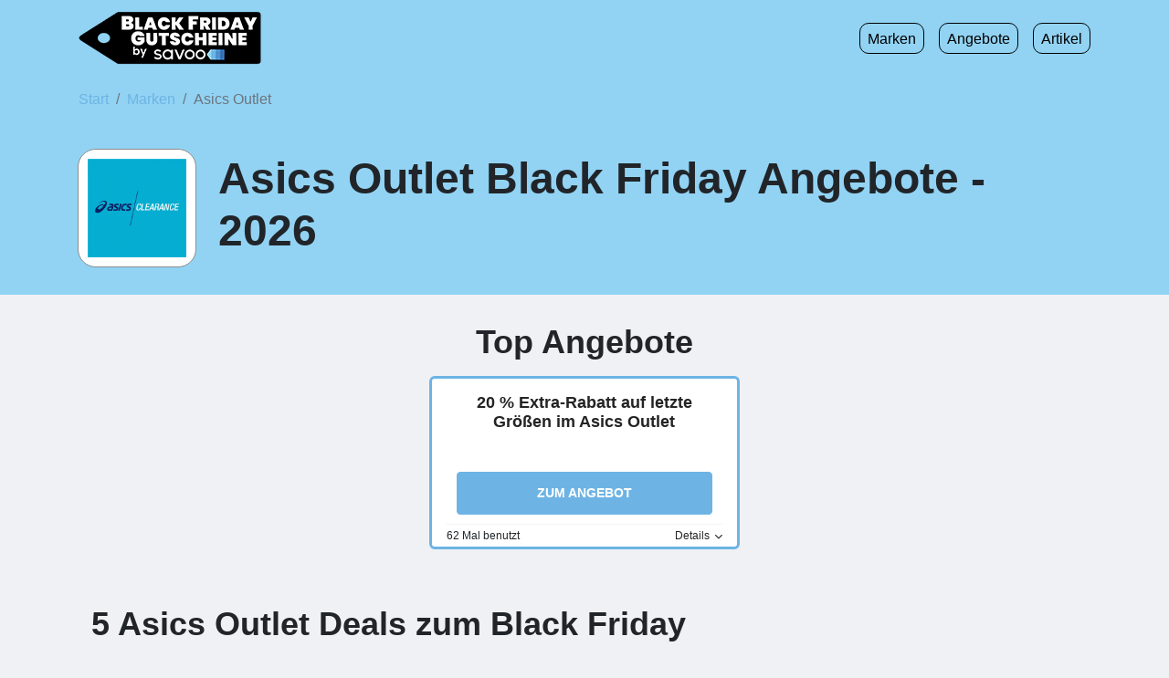

--- FILE ---
content_type: text/html; charset=UTF-8
request_url: https://www.blackfriday-gutscheine.de/marken/asics-outlet-angebote
body_size: 6192
content:
<!DOCTYPE html>
<html lang="de-DE">
<head>
<meta charset="utf-8">
<title>Asics Outlet Black Friday 2026 ᐅ 50% Rabatt - BlackFriday-Gutscheine.de</title>
<link rel="canonical" href="https://www.blackfriday-gutscheine.de/marken/asics-outlet-angebote">
<meta name="description" content="Entdecke alle Asics Outlet Black Friday Angebote 2026 auf BlackFriday-Gutscheine.de. Jetzt 50% Rabatt sichern!">
<meta name="viewport" content="width=device-width, initial-scale=1, shrink-to-fit=no">
<meta name="referrer" content="origin-when-cross-origin">
<link rel="preconnect" href="https://node1.sdccdn.com" crossorigin="anonymous">
<link rel="dns-prefetch" href="https://node1.sdccdn.com">
<link rel="dns-prefetch" href="https://fonts.googleapis.com">
<link rel="dns-prefetch" href="https://kit.fontawesome.com">
<link rel="dns-prefetch" href="https://kit-pro.fontawesome.com">
<link rel="preconnect" href="https://www.googletagmanager.com" crossorigin="anonymous">
<link rel="preconnect" href="https://www.google-analytics.com" crossorigin="anonymous">
<link rel="dns-prefetch" href="https://www.googletagmanager.com">
<link rel="dns-prefetch" href="https://www.google-analytics.com">
<link rel="dns-prefetch" href="https://stats.g.doubleclick.net">
<!-- Google Tag Manager -->
<script>(function(w,d,s,l,i){w[l]=w[l]||[];w[l].push({'gtm.start':new Date().getTime(),event:'gtm.js'});var f=d.getElementsByTagName(s)[0],j=d.createElement(s),dl=l!='dataLayer'?'&l='+l:'';j.async=true;j.src='https://www.googletagmanager.com/gtm.js?id='+i+dl;f.parentNode.insertBefore(j,f);})(window,document,'script','dataLayer','GTM-WV5WNT7');</script>
<!-- End Google Tag Manager -->
<script>
try {
const dataLayer = window.dataLayer || [];
const USER_INTERACTION_EVENTS = [
'scroll', 'click', 'keydown', 'mousemove', 'touchstart',
];
function onUserInteraction(callback) {
const enhancedCallback = () => {
callback();
USER_INTERACTION_EVENTS.forEach((uiEvent) => {
window.removeEventListener(uiEvent, enhancedCallback);
});
}
USER_INTERACTION_EVENTS.forEach((uiEvent) => {
window.addEventListener(uiEvent, enhancedCallback);
});
}
onUserInteraction(function () {
dataLayer.push({
'event': 'userInteractionEvent',
});
// also trigger a custom event for any other local processes that need to happen
var uiEvent = document.createEvent('Event');
uiEvent.initEvent('userInteractionEvent.sdc', true, true);
window.dispatchEvent(uiEvent);
});
} catch (e) {}
</script>
<meta property="og:site_name" content="BlackFriday-Gutscheine.de">
<meta property="fb:page_id" content="239724492781011">
<meta id="fb-app-id" property="fb:app_id" content="192357664206915">
<link rel="shortcut icon" href="https://node1.sdccdn.com/images/theme/blackfriday/de/favicon.ico?v=5519b5b2">
<link rel="apple-touch-icon" sizes="180x180" href="https://node1.sdccdn.com/images/theme/blackfriday/de/apple-touch-icon.png">
<link rel="icon" type="image/png" sizes="32x32" href="https://node1.sdccdn.com/images/theme/blackfriday/de/favicon-32x32.png">
<link rel="icon" type="image/png" sizes="16x16" href="https://node1.sdccdn.com/images/theme/blackfriday/de/favicon-16x16.png">

  <link href="https://node1.sdccdn.com/dist/ms/blackfriday.bundle.min.css?v=33bcf697" rel="preload" as="style">
<link href="https://node1.sdccdn.com/dist/ms/blackfriday.bundle.min.css?v=33bcf697" rel="stylesheet">
<link href="https://fonts.googleapis.com/css2?family=Poppins:wght@400;600&display=optional" rel="preload" as="style" onload="this.onload=null;this.rel='stylesheet';this.removeAttribute('as');">
<link href="https://fonts.googleapis.com/css2?family=Lora:ital@1&display=optional" rel="preload" as="style" onload="this.onload=null;this.rel='stylesheet';this.removeAttribute('as');">
<script src="https://kit.fontawesome.com/a9359c1e4f.js" crossorigin="anonymous" async></script>
<script>
var _PageInfo = {
resources: {
ref: {}
},
auth: {
id: "6Le4LRoUAAAAAI6qiqZizkwQST93_qaC9eYXPMWV"
},
breakpoints: {xs: "0", sm: "576px", md: "768px", lg: "992px", xl: "1200px"},
cdn: {
root: "https://cdn.sdccdn.com",
nodes: ["https://node1.sdccdn.com"],
},
msg: {},
locale: {
network: 17 ,
lang: "de_DE_BF"
},
debug: {
entity: {
props: [
{title: "Canonical", value: "https://www.blackfriday-gutscheine.de/marken/asics-outlet-angebote"},
{title: "Meta Desc", value: "Entdecke alle Asics Outlet Black Friday Angebote 2026 auf BlackFriday-Gutscheine.de. Jetzt 50% Rabatt sichern!"}
]
}
},
cookieConsentMap: {
required: true,
functional: false,
performance: false
},
gtmid: "GTM-WV5WNT7",
entity: {
id: "11246189",
name: "Asics Outlet",
type: "merchant",
url: "/marken/asics-outlet-angebote",
resource: "asics-outlet-angebote"
}
};
</script>
</head>
<body class="bg-gray">
<!-- Google Tag Manager (noscript) -->
<noscript><iframe src="https://www.googletagmanager.com/ns.html?id=GTM-WV5WNT7" height="0" width="0" style="display:none;visibility:hidden"></iframe></noscript>
<!-- End Google Tag Manager (noscript) -->

<a id="skip-link" href="#main" class="btn btn-sm btn-theme block">Überspringen zum Hauptinhalt</a>
<header class="bg-header-theme">
<nav class="navbar navbar-expand-lg container">
<a class="navbar-brand" href="/" title="BlackFriday-Gutscheine.de">
<img src="https://node1.sdccdn.com/images/theme/logos/bf_de.png?v=cea43495" alt="BlackFriday-Gutscheine.de" width="200" height="58"/>
</a>
<button id="toggle-menu" class="navbar-toggler" type="button" data-toggle="collapse" data-target="#menu-nav" aria-controls="menu-nav" aria-expanded="false" aria-label="Toggle navigation">
<span class="navbar-toggler-icon"></span>
</button>
<div class="collapse navbar-collapse" id="menu-nav">
<ul class="navbar-nav ml-auto">
<li class="nav-item">
<a class="nav-link" href="/marken">Marken</a>
</li>
<li class="nav-item ml-lg-3">
<a class="nav-link" href="/gutscheine">Angebote</a>
</li>
<li class="nav-item ml-lg-3">
<a class="nav-link" href="/artikel">Artikel</a>
</li>
</ul>
</div>
</nav>
</header>
<div id="main">

<nav class="nav-breadcrumb bg-section-theme" aria-label="breadcrumb">
<div class="container p-0">
<ol class="breadcrumb bg-transparent mb-0">
<li class="breadcrumb-item"><a href="/">Start</a></li>
<li class="breadcrumb-item"><a href="/marken">Marken</a></li>
<li class="breadcrumb-item active" aria-current="page">Asics Outlet</li>
</ol>
</div>
</nav>
<section class="section-top bg-section-theme ">
<div class="container">
<div class="row ">
<div class="col">
<div class="d-md-flex a-center text-center text-md-left">
<div class="mx-auto" style="max-width: 130px;">

        
        
    
        
    
    <img alt="Asics Outlet" class="logo" width="200" height="200" src="https://node1.sdccdn.com/images/savings/logo/4767789.png?width=200&amp;height=200" loading="lazy"/></div>
<div class="mt-3 mt-md-0 pl-md-4 flex1">
<h1 class="page-title">Asics Outlet Black Friday Angebote - 2026</h1>
</div>
</div>
</div>
</div>
</div>
</section>
<section>
<div class="container">
<div class="row ">
<div class="col-12">
<h2 class="section-header mb-3 text-center mx-auto ">Top Angebote</h2>
<div class="list-deals d-md-flex flex-wrap justify-content-center featured-deals">
<div class="col-md-6 col-lg-4">
<script type="application/ld+json">
{
"@context": "http://schema.org",
"@type": "Offer",
"price": "0.00",
"priceCurrency": "EUR",
"category": "Rabatt",
"name": "20 % Extra-Rabatt auf letzte Gr&ouml;&szlig;en im Asics Outlet",
"description": "St&ouml;bere in den letzten Gr&ouml;&szlig;en im Asics Outlet und erhalte momentan 20 % Extra-Rabatt auf bereits reduzierte Artikel.",
"url": "https://www.blackfriday-gutscheine.de/gutscheine#d-8367189",
"seller": {
"@type": "Corporation",
"url": "https://outlet.asics.com/de/de-de/",
"name": "Asics Outlet"
}
}
</script>
<div id="d-8367189" class="module-deal blurb blurb-border clearfix clearance featured d-md-flex " data-offer-id="12990372">
<div class="deal-content d-flex flex-col">
<div class="flex1 text-center">
<h6 class="title mb-3"><a href="#" class="deal-title ga-ref">20 % Extra-Rabatt auf letzte Größen im Asics Outlet</a></h6>
</div>
<a class="btn btn-theme deal-button ga-ref w-100 " href="#" role="button">Zum Angebot</a>
</div>
<ul class="deal-footer d-flex p-0">
<li class="usage txt-left">62 Mal benutzt</li>
<li class="details txt-right">
<a href="#" class="more">Details <i class="icon fas fa-chevron-down " aria-hidden="true"></i></a>
</li>
</ul>
<div class="deal-details" style="display: none;">
<div class="details-full pt-2 clearfix">
<div>
<h4>Gutschein-Bedingungen</h4>
<p>St&ouml;bere in den letzten Gr&ouml;&szlig;en im Asics Outlet und erhalte momentan 20 % Extra-Rabatt auf bereits reduzierte Artikel.</p>
<p>Nur f&uuml;r kurze Zeit!</p>
</div>
</div>
</div>
</div>
</div>
</div>
</div>
</div>
</div>
</section>
<section>
<div class="container">
<div class="row ">
<div class="col-md-8">
<h2 class="section-header mb-3 col-12 ">5 Asics Outlet Deals zum Black Friday</h2>
</div>
<div class="col-md-8">
<div id="deal-filter-strip" class="mb-2 mt-3 col">
<ul>
<li class="selected">
<a href="#" class="deal-filter-button" data-filter-name="all" data-filter-header="Beliebte Gutscheine von Asics Outlet">
<span class="hidden-md">Alle</span><span class="visible-md-inline">Alle Gutscheine</span><span class="caret"><i class="icon fas fa-caret-right " aria-hidden="true"></i></span>
</a>
</li>
<li>
<a href="#" class="deal-filter-button" data-filter-name="hasCode" data-filter-header="Gutscheincodes von Asics Outlet">
<span class="hidden-md">Codes</span><span class="visible-md-inline">Gutscheincodes</span><span class="caret"><i class="icon fas fa-caret-right " aria-hidden="true"></i></span>
</a>
</li>
<li>
<a href="#" class="deal-filter-button" data-filter-name="freeShipping" data-filter-header="Angebote mit versandkostenfreier Lieferung von Asics Outlet">
Gratis-Versand<span class="caret"><i class="icon fas fa-caret-right " aria-hidden="true"></i></span>
</a>
</li>
<li>
<a href="#" class="deal-filter-button" data-filter-name="clearance" data-filter-header="Sale-Angebote von Asics Outlet">
<span class="hidden-md">Ausverkauf</span><span class="visible-md-inline">Ausverkauf/Sale</span><span class="caret"><i class="icon fas fa-caret-right " aria-hidden="true"></i></span>
</a>
</li>
</ul>
<div id="filter-empty" class="section module p-2 m-t-1 txt-center" style="display: none;" data-tmpl="Keine {0} Angebote gefunden"></div>
</div>
<div class="list-deals d-md-flex flex-wrap justify-content-center">
<div class="col-md-12">
<script type="application/ld+json">
{
"@context": "http://schema.org",
"@type": "Offer",
"price": "0.00",
"priceCurrency": "EUR",
"category": "Rabatt",
"name": "50 % Rabatt auf das 2. Paar Socken im Asics Outlet",
"description": "Brauchst du neue Socken?",
"url": "https://www.blackfriday-gutscheine.de/gutscheine#d-8755033",
"seller": {
"@type": "Corporation",
"url": "https://outlet.asics.com/de/de-de/",
"name": "Asics Outlet"
}
}
</script>
<div id="d-8755033" class="module-deal blurb blurb-border clearfix clearance showValue " data-offer-id="13388527">
<div class="d-flex" style="flex: 1;">
<div class="deal-value">
50% <small>Rabatt</small>
</div>
<div class="deal-content">
<h6 class="title mb-3"><a href="#" class="deal-title ga-ref">50 % Rabatt auf das 2. Paar Socken im Asics Outlet</a></h6>
<div class="text-right">
<a class="btn btn-theme deal-button ga-ref w-100 " href="#" role="button">Zum Angebot</a>
</div>
<ul class="deal-footer d-flex p-0">
<li class="details txt-right">
<a href="#" class="more">Details <i class="icon fas fa-chevron-down " aria-hidden="true"></i></a>
</li>
</ul>
<div class="deal-details" style="display: none;">
<div class="details-full pt-2 clearfix">
<div>
<h4>Gutschein-Bedingungen</h4>
<p>Brauchst du neue Socken?</p>
<p>Bei Asics Outlet bekommst du momentan 50 % Rabatt auf das 2. Paar.  Nur f&uuml;r kurze Zeit!</p>
</div>
</div>
</div>
</div>
</div>
</div>
</div>
<div class="col-md-12">
<script type="application/ld+json">
{
"@context": "http://schema.org",
"@type": "Offer",
"price": "0.00",
"priceCurrency": "EUR",
"category": "Rabatt",
"name": "Bis zu 50 % Rabatt auf letzte Gr&ouml;&szlig;en im Asics Outlet",
"description": "Entdecke die letzten Gr&ouml;&szlig;en im Asics Outlet und erhalte momentan bis zu 50 % Rabatt auf ausgew&auml;hlte Paare.",
"url": "https://www.blackfriday-gutscheine.de/gutscheine#d-7983957",
"seller": {
"@type": "Corporation",
"url": "https://outlet.asics.com/de/de-de/",
"name": "Asics Outlet"
}
}
</script>
<div id="d-7983957" class="module-deal blurb blurb-border clearfix clearance showValue " data-offer-id="12593168">
<div class="d-flex" style="flex: 1;">
<div class="deal-value">
50% <small>Rabatt</small>
</div>
<div class="deal-content">
<h6 class="title mb-3"><a href="#" class="deal-title ga-ref">Bis zu 50 % Rabatt auf letzte Größen im Asics Outlet</a></h6>
<div class="text-right">
<a class="btn btn-theme deal-button ga-ref w-100 " href="#" role="button">Zum Angebot</a>
</div>
<ul class="deal-footer d-flex p-0">
<li class="details txt-right">
<a href="#" class="more">Details <i class="icon fas fa-chevron-down " aria-hidden="true"></i></a>
</li>
</ul>
<div class="deal-details" style="display: none;">
<div class="details-full pt-2 clearfix">
<div>
<h4>Gutschein-Bedingungen</h4>
<p>Entdecke die letzten Gr&ouml;&szlig;en im Asics Outlet und erhalte momentan bis zu 50 % Rabatt auf ausgew&auml;hlte Paare.</p>
<p>Nur f&uuml;r kurze Zeit!</p>
</div>
</div>
</div>
</div>
</div>
</div>
</div>
<div class="col-md-12">
<script type="application/ld+json">
{
"@context": "http://schema.org",
"@type": "Offer",
"price": "0.00",
"priceCurrency": "EUR",
"category": "Rabatt",
"name": "50 % Extra-Rabatt auf den 2. ausgew&auml;hlten Artikel bei Asics Outlet",
"description": "Folge diesem Link und erhalte 50 % Extra-Rabatt auf deine 2.",
"url": "https://www.blackfriday-gutscheine.de/gutscheine#d-8755032",
"seller": {
"@type": "Corporation",
"url": "https://outlet.asics.com/de/de-de/",
"name": "Asics Outlet"
}
}
</script>
<div id="d-8755032" class="module-deal blurb blurb-border clearfix clearance showValue " data-offer-id="13388526">
<div class="d-flex" style="flex: 1;">
<div class="deal-value">
50% <small>Rabatt</small>
</div>
<div class="deal-content">
<h6 class="title mb-3"><a href="#" class="deal-title ga-ref">50 % Extra-Rabatt auf den 2. ausgewählten Artikel bei Asics Outlet</a></h6>
<div class="text-right">
<a class="btn btn-theme deal-button ga-ref w-100 " href="#" role="button">Zum Angebot</a>
</div>
<ul class="deal-footer d-flex p-0">
<li class="details txt-right">
<a href="#" class="more">Details <i class="icon fas fa-chevron-down " aria-hidden="true"></i></a>
</li>
</ul>
<div class="deal-details" style="display: none;">
<div class="details-full pt-2 clearfix">
<div>
<h4>Gutschein-Bedingungen</h4>
<p>Folge diesem Link und erhalte 50 % Extra-Rabatt auf deine 2.</p>
<p>Jacke, Langarmshirt, Laufhose und Tights bei Asics Outlet.  Der Rabatt wird automatisch im Warenkorb abgezogen.  Nur f&uuml;r kurze Zeit!</p>
</div>
</div>
</div>
</div>
</div>
</div>
</div>
<div class="col-md-12">
<script type="application/ld+json">
{
"@context": "http://schema.org",
"@type": "Offer",
"price": "0.00",
"priceCurrency": "EUR",
"category": "Rabatt",
"name": "30 % auf GEL-FUJITRABUCO&trade; 8 &amp; GEL-SONOMA&trade; 5 bei Asics Outlet",
"description": "F&uuml;r alle Running-Begeisterte - sichere dir jetzt 30 % Rabatt auf ausgew&auml;htle GEL-FUJITRABUCO&trade; 8 &amp; GEL-SONOMA&trade; 5-Modelle im Outlet.",
"url": "https://www.blackfriday-gutscheine.de/gutscheine#d-8054522",
"seller": {
"@type": "Corporation",
"url": "https://outlet.asics.com/de/de-de/",
"name": "Asics Outlet"
}
}
</script>
<div id="d-8054522" class="module-deal blurb blurb-border clearfix showValue " data-offer-id="12666192">
<div class="d-flex" style="flex: 1;">
<div class="deal-value">
30% <small>Rabatt</small>
</div>
<div class="deal-content">
<h6 class="title mb-3"><a href="#" class="deal-title ga-ref">30 % auf GEL-FUJITRABUCO™ 8 & GEL-SONOMA™ 5 bei Asics Outlet</a></h6>
<div class="text-right">
<a class="btn btn-theme deal-button ga-ref w-100 " href="#" role="button">Zum Angebot</a>
</div>
<ul class="deal-footer d-flex p-0">
<li class="details txt-right">
<a href="#" class="more">Details <i class="icon fas fa-chevron-down " aria-hidden="true"></i></a>
</li>
</ul>
<div class="deal-details" style="display: none;">
<div class="details-full pt-2 clearfix">
<div>
<h4>Gutschein-Bedingungen</h4>
<p>F&uuml;r alle Running-Begeisterte - sichere dir jetzt 30 % Rabatt auf ausgew&auml;htle GEL-FUJITRABUCO&trade; 8 &amp; GEL-SONOMA&trade; 5-Modelle im Outlet.</p>
</div>
</div>
</div>
</div>
</div>
</div>
</div>
</div>
</div>
<div class="sidebar col-md-4">
<div class="pb-4">
<h3 class="section-header h4">Über Asics Outlet</h3>
<div class="markdown">
<p>Aufregende Discount-Preise und tolle Rabatte gibt es im Asics-Outlet das ganze Jahr über. Doch das ist noch gar nichts im Vergleich zu den Black-Friday-Angeboten, die es dort bald geben wird. Du kannst es kaum erwarten, deine Lieblingsschuhe und dein nächstes Sportoutfit zum Sparpreis zu bestellen?</p>
<p>Einerseits kannst du dafür natürlich die tollen Black-Friday-Rabatte verwenden, die nach und nach in unserer Gutscheinübersicht auf der linken Seite eintrudeln. Entdeckst du dort einen exklusiven Aktionscode, dann greif schnell zu - oft sind diese nur für wenige Minuten verfügbar.</p>
<p>Andererseits gilt es, am Shoppingtag kreativ zu werden, wenn du noch keine Rabattcodes finden kannst. Wir sind uns fast sicher, dass das Asics Outlet dich mit einem besonderen Black-Sale überraschen wird. Dort findest du die stylische Sportkleidung vermutlich noch viel günstiger, als sonst.</p>
<p>Wirf zum Beispiel schon einmal einen Blick in die “Besonderen Angebote" des Asics Outlets. Dort findest du tolle Kombi-Angebote, bei denen du zum Beispiel einen Hoodie und eine Hose für 55 Euro abstauben kannst. Behalte diese Kategorie auch am Black Friday genau im Auge und überwache, ob dort neue Aktionen veröffentlicht werden.</p>
<p>Mache dich auf tolle Mengenrabatte gefasst! Schon jetzt kannst du im Asics Outlet zum Beispiel 50 Prozent auf das zweite Paar Socken sparen. Wir können uns gut vorstellen, dass sich Sammelbestellungen auch am Black Friday richtig auszahlen werden. Sprich dich also schon einmal mit deinen Freunden ab, um am Shoppingtag schnell reagieren zu können. Zwei Paar Laufschuhe zum Preis von einem? Immer her damit!</p></div>
</div>
<div class="pb-4">
<h3 class="section-header h4">Spartipps</h3>
<div class="markdown">
<p>Wer möchte sich während des Shopping-Events des Jahres schon mit nervigen Versandkosten herumärgern? Zum Glück kannst du diese im Asics Outlet richtig leicht umgehen. Den Gratis-Versand sicherst du dir dort schon ab einem Bestellwert von 50 Euro. Also nimm am Besten schon einmal die Mützen, Taschen oder Handschuhe in Augenschein, um gegebenenfalls den Bestellpreis auf die gewünschte Höhe zu bringen.</p>
<p>Folge dem Asics Outlet auf Faceboook, Twitter oder Instagram. Wenn am Black Friday die Flash-Sales beginnen, erscheinen die Meldungen dazu direkt in deinem Social-Media-Feed. So kannst du zugreifen, bevor deine Lieblingsartikel ausverkauft sind.</p>
<p>Melde dich außerdem für den Asics-Outlet-Newsletter an. Damit erhältst du alle Infos zu den Black-Friday-Angeboten und Sales direkt in dein E-Mail-Postfach. Vielleicht ist sogar ein besonderer Gutscheincode für das Shoppingevent dabei?</p>
<p>Du bist auf der Suche nach dem Studentenrabatt für das Asics-Outlet? Leider sind die Rabattcodes des Anbieters derzeit aufgebraucht. Checke während des Black Fridays immer mal wieder, ob das Angebot wieder verfügbar ist. Am besten erstellst du dir schon einmal einen kostenlosen Account bei StudentBeans. So weist du deinen Studentenstatus nach und kannst bei zahlreichen Online-Shops am Black Friday zusätzlich sparen.</p></div>
</div>
<div class="module mb-4">
<h3 class="section-header h4">Hilfreiche Links für Asics Outlet</h3>
<ul class="icon-list">
<li><a href="/m/offer?offerid=11237092" class="homepage ga-ref" rel="nofollow noopener" target="_blank" aria-label="Homepage (Öffnet in einem neuen Fenster)"><i class="icon fas fa-globe " aria-hidden="true"></i> Homepage</a></li>
<li><a href="https://www.asics.com/de/de-de/shipping-information/shipping-information.html" rel="nofollow noopener" target="_blank" aria-label="Versandinformation (Öffnet in einem neuen Fenster)"><i class="icon fas fa-truck " aria-hidden="true"></i> Versandinformation</a></li>
<li><a href="https://outlet.asics.com/de/de-de/contact-us/contact-us.html" rel="nofollow noopener" target="_blank" aria-label="Kundenservice (Öffnet in einem neuen Fenster)"><i class="icon fas fa-phone " aria-hidden="true"></i> Kundenservice</a></li>
</ul>
</div>
</div>
</div>
</div>
</section>

</div>

<footer class="app-footer bg-footer-theme border-0 pb-0 text-md-left text-center">
<div class="container pb-5">
<div class="row">
<div class="col-md-3 mb-md-0 mb-4 align-self-center">
<span class="d-inline-block" style="max-width: 200px;">
<img class="lazy " src='https://node1.sdccdn.com/images/pixel.gif?width=1&amp;height=1&amp;v=9acceab1' data-original="https://node1.sdccdn.com/images/theme/logos/bf_de.png?v=cea43495" alt="BlackFriday-Gutscheine.de" width="200" height="58"/>
</span>
</div>
<div class="col-md-3 mb-md-0 mb-4">
<h6 class="footer-link-header mb-3">Hilfreiche Links</h6>
<ul class="footer-link">
<li class="d-block mr-0"><a href="/ueber-uns">Über uns</a></li>
<li class="d-block mr-0"><a href="/kontakt">Kontakt</a></li>
<li class="d-block mr-0"><a href="/datenschutzerklaerung" class="privacy">Datenschutz</a></li>
<li class="d-block mr-0"><a href="/agb" class="terms">AGB</a></li>
<li><a href="#" class="cookie-consent">Cookie-Einstellungen</a></li>
</ul>
<ul class="social-links inline-list footer-link">
<li><a href="https://www.facebook.com/Savoo.de" title="Facebook" target="_blank" rel="noopener" aria-label="Facebook (Öffnet in einem neuen Fenster)"><i class="icon fab fa-facebook-f " aria-hidden="true"></i></a></li>
<li class="ml-3"><a href="https://x.com/Savoo_DE" title="Twitter" target="_blank" rel="noopener" aria-label="Twitter (Öffnet in einem neuen Fenster)"><i class="icon fab fa-x-twitter " aria-hidden="true"></i></a></li>
</ul>
</div>
<div class="col-md-3 mb-md-0 mb-4">
<h6 class="footer-link-header mb-3">Weitere Gutscheine</h6>
<ul class="footer-link">
<li class="d-block mr-0"><a href="https://www.savoo.de/kategorien/besondere-anlasse/black-friday" rel="nofollow noopener" target="_blank" aria-label="Weitere Black Friday Gutscheine (Öffnet in einem neuen Fenster)">Weitere Black Friday Gutscheine</a></li>
<li class="d-block mr-0"><a href="https://www.savoo.de/kategorien/besondere-anlasse/cyber-monday" rel="nofollow noopener" target="_blank" aria-label="Cyber Monday Gutscheine (Öffnet in einem neuen Fenster)">Cyber Monday Gutscheine</a></li>
</ul>
<h6 class="footer-link-header mb-3 mt-4"></h6>
<ul class="footer-link">
<li class="d-block mr-0"><a href="http://www.codepromoblackfriday.fr" rel="nofollow noopener" target="_blank" aria-label="Black Friday Gutscheine FR (Öffnet in einem neuen Fenster)">Black Friday Gutscheine FR</a></li>
<li class="d-block mr-0"><a href="http://www.blackfridayvouchers.co.uk" rel="nofollow noopener" target="_blank" aria-label="Black Friday Gutscheine UK (Öffnet in einem neuen Fenster)">Black Friday Gutscheine UK</a></li>
</ul>
</div>
<div class="col-md-3 mb-md-0 mb-4">
<h6 class="footer-link-header mb-3">Beliebte Black Friday Shops</h6>
<ul class="footer-link">
<li class="d-block mr-0"><a href="/marken/philips-angebote" class="txt-tran-none">Philips</a></li>
<li class="d-block mr-0"><a href="/marken/hp-angebote" class="txt-tran-none">HP Store</a></li>
<li class="d-block mr-0"><a href="/marken/michael-kors-angebote" class="txt-tran-none">Michael Kors</a></li>
<li class="d-block mr-0"><a href="/marken/nike-angebote" class="txt-tran-none">Nike</a></li>
<li class="d-block mr-0"><a href="/marken/adidas-angebote" class="txt-tran-none">adidas</a></li>
</ul>
</div>
</div>
</div>
<p class="copyright text-center p-1">
&copy; 2026 Savoo. Alle Rechte vorbehalten.
</p>
</footer>

<script src="https://node1.sdccdn.com/dist/ms/blackfriday.bundle.min.js?v=d12e24ca" async crossorigin="anonymous"></script>
</body>
</html>


--- FILE ---
content_type: application/x-javascript
request_url: https://node1.sdccdn.com/dist/ms/blackfriday.bundle.min.js?v=d12e24ca
body_size: 94787
content:
/*! For license information please see blackfriday.bundle.min.js.LICENSE.txt */
(()=>{var t,e,n={"./js/lib/blazy.js":function(t,e,n){var i,o;i=function(){"use strict";var t,e,n,i,o="srcset",r=document.createEvent("Event");return r.initEvent("onBeforeLazyLoad",!0,!0),function(o){if(!document.querySelectorAll){var r=document.createStyleSheet();document.querySelectorAll=function(t,e,n,i,o){for(o=document.all,e=[],n=(t=t.replace(/\[for\b/gi,"[htmlFor").split(",")).length;n--;){for(r.addRule(t[n],"k:v"),i=o.length;i--;)o[i].currentStyle.k&&e.push(o[i]);r.removeRule(0)}return e}}var l=this,c=l._util={};c.elements=[],c.destroyed=!0,l.options=o||{},l.options.error=l.options.error||!1,l.options.offset=l.options.offset||100,l.options.root=l.options.root||document,l.options.success=l.options.success||!1,l.options.selector=l.options.selector||".b-lazy",l.options.separator=l.options.separator||"|",l.options.containerClass=l.options.container,l.options.container=!!l.options.containerClass&&document.querySelectorAll(l.options.containerClass),l.options.errorClass=l.options.errorClass||"b-error",l.options.breakpoints=l.options.breakpoints||!1,l.options.loadInvisible=l.options.loadInvisible||!1,l.options.successClass=l.options.successClass||"b-loaded",l.options.validateDelay=l.options.validateDelay||25,l.options.saveViewportOffsetDelay=l.options.saveViewportOffsetDelay||50,l.options.srcset=l.options.srcset||"data-srcset",l.options.src=t=l.options.src||"data-src",i=Element.prototype.closest,n=window.devicePixelRatio>1,(e={}).top=0-l.options.offset,e.left=0-l.options.offset,l.revalidate=function(){s(l)},l.load=function(t,e){var n=this.options;t&&void 0===t.length?u(t,e,n):C(t,(function(t){u(t,e,n)}))},l.destroy=function(){var t=l._util;l.options.container&&C(l.options.container,(function(e){x(e,"scroll",t.validateT)})),x(window,"scroll",t.validateT),x(window,"resize",t.validateT),x(window,"resize",t.saveViewportOffsetT),t.count=0,t.elements.length=0,t.destroyed=!0},c.validateT=E((function(){a(l)}),l.options.validateDelay,l),c.saveViewportOffsetT=E((function(){_(l.options.offset)}),l.options.saveViewportOffsetDelay,l),_(l.options.offset),C(l.options.breakpoints,(function(e){if(e.width>=window.screen.width)return t=e.src,!1})),setTimeout((function(){s(l)}))};function s(t){var e=t._util;e.elements=function(t){for(var e=[],n=t.root.querySelectorAll(t.selector),i=n.length;i--;e.unshift(n[i]));return e}(t.options),e.count=e.elements.length,e.destroyed&&(e.destroyed=!1,t.options.container&&C(t.options.container,(function(t){w(t,"scroll",e.validateT)})),w(window,"resize",e.saveViewportOffsetT),w(window,"resize",e.validateT),w(window,"scroll",e.validateT)),a(t)}function a(t){for(var e=t._util,n=0;n<e.count;n++){var i=e.elements[n];(l(i,t.options)||y(i,t.options.successClass))&&(t.load(i),e.elements.splice(n,1),e.count--,n--)}0===e.count&&t.destroy()}function l(t,n){var o=t.getBoundingClientRect();if(n.container&&i){var r=t.closest(n.containerClass);if(r){var s=r.getBoundingClientRect();if(c(s,e)){var a=s.top-n.offset,l=s.right+n.offset,u=s.bottom+n.offset,h=s.left-n.offset;return c(o,{top:a>e.top?a:e.top,right:l<e.right?l:e.right,bottom:u<e.bottom?u:e.bottom,left:h>e.left?h:e.left})}return!1}}return c(o,e)}function c(t,e){return t.right>=e.left&&t.bottom>=e.top&&t.left<=e.right&&t.top<=e.bottom}function u(e,i,s){if(!y(e,s.successClass)&&(i||s.loadInvisible||e.offsetWidth>0&&e.offsetHeight>0)){e.dispatchEvent(r);var a=m(e,t)||m(e,s.src);if(a){var l=a.split(s.separator),c=l[n&&l.length>1?1:0],u=m(e,s.srcset),p=v(e,"img"),g=e.parentNode,_=g&&v(g,"picture");if(p||void 0===e.src){var E=new Image,S=function(){s.error&&s.error(e,"invalid"),b(e,s.errorClass),x(E,"error",S),x(E,"load",T)},T=function(){p?_||d(e,c,u):e.style.backgroundImage='url("'+c+'")',h(e,s),x(E,"load",T),x(E,"error",S)};_&&(E=e,C(g.getElementsByTagName("source"),(function(t){f(t,o,s.srcset)}))),w(E,"error",S),w(E,"load",T),d(E,c,u)}else e.src=c,h(e,s)}else v(e,"video")?(C(e.getElementsByTagName("source"),(function(t){f(t,"src",s.src)})),e.load(),h(e,s)):(s.error&&s.error(e,"missing"),b(e,s.errorClass))}}function h(t,e){b(t,e.successClass),e.success&&e.success(t),g(t,e.src),g(t,e.srcset),C(e.breakpoints,(function(e){g(t,e.src)}))}function f(t,e,n){var i=m(t,n);i&&(p(t,e,i),g(t,n))}function d(t,e,n){n&&p(t,o,n),t.src=e}function p(t,e,n){t.setAttribute(e,n)}function m(t,e){return t.getAttribute(e)}function g(t,e){t.removeAttribute(e)}function v(t,e){return t.nodeName.toLowerCase()===e}function y(t,e){return-1!==(" "+t.className+" ").indexOf(" "+e+" ")}function b(t,e){y(t,e)||(t.className+=" "+e)}function _(t){e.bottom=(window.innerHeight||document.documentElement.clientHeight)+t,e.right=(window.innerWidth||document.documentElement.clientWidth)+t}function w(t,e,n){t.attachEvent?t.attachEvent&&t.attachEvent("on"+e,n):t.addEventListener(e,n,{capture:!1,passive:!0})}function x(t,e,n){t.detachEvent?t.detachEvent&&t.detachEvent("on"+e,n):t.removeEventListener(e,n,{capture:!1,passive:!0})}function C(t,e){if(t&&e)for(var n=t.length,i=0;i<n&&!1!==e(t[i],i);i++);}function E(t,e,n){var i=0;return function(){var o=+new Date;o-i<e||(i=o,t.apply(n,arguments))}}},void 0===(o=i.call(e,n,e,t))||(t.exports=o)},"./js/lib/lozad.js":function(t){t.exports=function(){"use strict";var t="undefined"!=typeof document&&document.documentMode,e=document.createEvent("Event"),n=document.documentElement.clientWidth;e.initEvent("onBeforeLazyLoad",!0,!0);var i=[{src:"xs",width:0},{src:"sm",width:375},{src:"md",width:768},{src:"lg",width:1030},{src:"xl",width:1200}],o={rootMargin:"0px",threshold:0,load:function(o){if(o.dispatchEvent(e),"picture"===o.nodeName.toLowerCase()){var r=o.getElementsByTagName("img"),s=o.getElementsByTagName("source"),a=r.length?r[0]:document.createElement("img"),l=void 0;t&&o.getAttribute("data-iesrc")&&(a.src=o.getAttribute("data-iesrc")),o.getAttribute("data-alt")&&(a.alt=o.getAttribute("data-alt")),0===r.length&&o.append(a);for(var c=0;c<=s.length-1;c++)(l=s[c].getAttribute("data-src")||s[c].getAttribute("data-original"))&&(s[c].srcset=l)}if("video"===o.nodeName.toLowerCase()&&!o.getAttribute("data-src")&&o.children){var u=o.children,h=void 0;for(c=0;c<=u.length-1;c++)(h=u[c].getAttribute("data-src"))&&(u[c].src=h);o.load()}if(o.getAttribute("data-poster")&&(o.poster=o.getAttribute("data-poster")),o.getAttribute("data-src")&&(o.src=o.getAttribute("data-src")),o.getAttribute("data-original")&&(o.classList.contains("bg-img")?o.style.backgroundImage="url('"+o.getAttribute("data-original").split(",").join("'),url('")+"')":o.src=o.getAttribute("data-original")),o.getAttribute("data-srcset")&&o.setAttribute("srcset",o.getAttribute("data-srcset")),o.getAttribute("data-background-image")||o.classList.contains("bg-img-responsive")){var f=i.filter((function(t){if(n>=t.width&&o.getAttribute(`data-background-image-${t.src}`))return t.src})).pop(),d=o.getAttribute("data-background-image");f&&(d=o.getAttribute(`data-background-image-${f.src}`)),o.style.backgroundImage="url('"+d.split(",").join("'),url('")+"')"}else if(o.getAttribute("data-background-image-set")){var p=o.getAttribute("data-background-image-set").split(","),m=p[0].substr(0,p[0].indexOf(" "))||p[0];m=-1===m.indexOf("url(")?"url("+m+")":m,1===p.length?o.style.backgroundImage=m:o.setAttribute("style",(o.getAttribute("style")||"")+"background-image: "+m+"; background-image: -webkit-image-set("+p+"); background-image: image-set("+p+")")}o.getAttribute("data-toggle-class")&&o.classList.toggle(o.getAttribute("data-toggle-class"))},loaded:function(){}};function r(t){t.setAttribute("data-loaded",!0)}var s=function(t){return"true"===t.getAttribute("data-loaded")};return function(){var t=arguments.length>0&&void 0!==arguments[0]?arguments[0]:".lozad",e=arguments.length>1&&void 0!==arguments[1]?arguments[1]:{};e.breakpoints&&(i=e.breakpoints);var n=Object.assign({},o,e),a=n.root,l=n.rootMargin,c=n.threshold,u=n.load,h=n.loaded,f=void 0;return"undefined"!=typeof window&&window.IntersectionObserver&&(f=new IntersectionObserver(function(t,e){return function(n,i){n.forEach((function(n){(n.intersectionRatio>0||n.isIntersecting)&&(i.unobserve(n.target),s(n.target)||(t(n.target),r(n.target),e(n.target)))}))}}(u,h),{root:a,rootMargin:l,threshold:c})),{observe:function(){for(var e=function(t){var e=arguments.length>1&&void 0!==arguments[1]?arguments[1]:document;return t instanceof Element?[t]:t instanceof NodeList?t:e.querySelectorAll(t)}(t,a),n=0;n<e.length;n++)s(e[n])||(f?f.observe(e[n]):(u(e[n]),r(e[n]),h(e[n])))},triggerLoad:function(t){s(t)||(u(t),r(t),h(t))},observer:f}}}()},"./js/lib/underscore-min.js":function(t,e){var n;(function(){var i=this,o=i._,r={},s=Array.prototype,a=Object.prototype,l=Function.prototype,c=s.push,u=s.slice,h=s.concat,f=a.toString,d=a.hasOwnProperty,p=s.forEach,m=s.map,g=s.reduce,v=s.reduceRight,y=s.filter,b=s.every,_=s.some,w=s.indexOf,x=s.lastIndexOf,C=Array.isArray,E=Object.keys,S=l.bind,T=function(t){return t instanceof T?t:this instanceof T?void(this._wrapped=t):new T(t)};t.exports&&(e=t.exports=T),e._=T,T.VERSION="1.6.0";var k=T.each=T.forEach=function(t,e,n){if(null==t)return t;if(p&&t.forEach===p)t.forEach(e,n);else if(t.length===+t.length){for(var i=0,o=t.length;o>i;i++)if(e.call(n,t[i],i,t)===r)return}else{var s=T.keys(t);for(i=0,o=s.length;o>i;i++)if(e.call(n,t[s[i]],s[i],t)===r)return}return t};T.map=T.collect=function(t,e,n){var i=[];return null==t?i:m&&t.map===m?t.map(e,n):(k(t,(function(t,o,r){i.push(e.call(n,t,o,r))})),i)};var j="Reduce of empty array with no initial value";T.reduce=T.foldl=T.inject=function(t,e,n,i){var o=arguments.length>2;if(null==t&&(t=[]),g&&t.reduce===g)return i&&(e=T.bind(e,i)),o?t.reduce(e,n):t.reduce(e);if(k(t,(function(t,r,s){o?n=e.call(i,n,t,r,s):(n=t,o=!0)})),!o)throw new TypeError(j);return n},T.reduceRight=T.foldr=function(t,e,n,i){var o=arguments.length>2;if(null==t&&(t=[]),v&&t.reduceRight===v)return i&&(e=T.bind(e,i)),o?t.reduceRight(e,n):t.reduceRight(e);var r=t.length;if(r!==+r){var s=T.keys(t);r=s.length}if(k(t,(function(a,l,c){l=s?s[--r]:--r,o?n=e.call(i,n,t[l],l,c):(n=t[l],o=!0)})),!o)throw new TypeError(j);return n},T.find=T.detect=function(t,e,n){var i;return A(t,(function(t,o,r){return e.call(n,t,o,r)?(i=t,!0):void 0})),i},T.filter=T.select=function(t,e,n){var i=[];return null==t?i:y&&t.filter===y?t.filter(e,n):(k(t,(function(t,o,r){e.call(n,t,o,r)&&i.push(t)})),i)},T.reject=function(t,e,n){return T.filter(t,(function(t,i,o){return!e.call(n,t,i,o)}),n)},T.every=T.all=function(t,e,n){e||(e=T.identity);var i=!0;return null==t?i:b&&t.every===b?t.every(e,n):(k(t,(function(t,o,s){return(i=i&&e.call(n,t,o,s))?void 0:r})),!!i)};var A=T.some=T.any=function(t,e,n){e||(e=T.identity);var i=!1;return null==t?i:_&&t.some===_?t.some(e,n):(k(t,(function(t,o,s){return i||(i=e.call(n,t,o,s))?r:void 0})),!!i)};T.contains=T.include=function(t,e){return null!=t&&(w&&t.indexOf===w?-1!=t.indexOf(e):A(t,(function(t){return t===e})))},T.invoke=function(t,e){var n=u.call(arguments,2),i=T.isFunction(e);return T.map(t,(function(t){return(i?e:t[e]).apply(t,n)}))},T.pluck=function(t,e){return T.map(t,T.property(e))},T.where=function(t,e){return T.filter(t,T.matches(e))},T.findWhere=function(t,e){return T.find(t,T.matches(e))},T.max=function(t,e,n){if(!e&&T.isArray(t)&&t[0]===+t[0]&&t.length<65535)return Math.max.apply(Math,t);var i=-1/0,o=-1/0;return k(t,(function(t,r,s){var a=e?e.call(n,t,r,s):t;a>o&&(i=t,o=a)})),i},T.min=function(t,e,n){if(!e&&T.isArray(t)&&t[0]===+t[0]&&t.length<65535)return Math.min.apply(Math,t);var i=1/0,o=1/0;return k(t,(function(t,r,s){var a=e?e.call(n,t,r,s):t;o>a&&(i=t,o=a)})),i},T.shuffle=function(t){var e,n=0,i=[];return k(t,(function(t){e=T.random(n++),i[n-1]=i[e],i[e]=t})),i},T.sample=function(t,e,n){return null==e||n?(t.length!==+t.length&&(t=T.values(t)),t[T.random(t.length-1)]):T.shuffle(t).slice(0,Math.max(0,e))};var O=function(t){return null==t?T.identity:T.isFunction(t)?t:T.property(t)};T.sortBy=function(t,e,n){return e=O(e),T.pluck(T.map(t,(function(t,i,o){return{value:t,index:i,criteria:e.call(n,t,i,o)}})).sort((function(t,e){var n=t.criteria,i=e.criteria;if(n!==i){if(n>i||void 0===n)return 1;if(i>n||void 0===i)return-1}return t.index-e.index})),"value")};var D=function(t){return function(e,n,i){var o={};return n=O(n),k(e,(function(r,s){var a=n.call(i,r,s,e);t(o,a,r)})),o}};T.groupBy=D((function(t,e,n){T.has(t,e)?t[e].push(n):t[e]=[n]})),T.indexBy=D((function(t,e,n){t[e]=n})),T.countBy=D((function(t,e){T.has(t,e)?t[e]++:t[e]=1})),T.sortedIndex=function(t,e,n,i){for(var o=(n=O(n)).call(i,e),r=0,s=t.length;s>r;){var a=r+s>>>1;n.call(i,t[a])<o?r=a+1:s=a}return r},T.toArray=function(t){return t?T.isArray(t)?u.call(t):t.length===+t.length?T.map(t,T.identity):T.values(t):[]},T.size=function(t){return null==t?0:t.length===+t.length?t.length:T.keys(t).length},T.first=T.head=T.take=function(t,e,n){return null==t?void 0:null==e||n?t[0]:0>e?[]:u.call(t,0,e)},T.initial=function(t,e,n){return u.call(t,0,t.length-(null==e||n?1:e))},T.last=function(t,e,n){return null==t?void 0:null==e||n?t[t.length-1]:u.call(t,Math.max(t.length-e,0))},T.rest=T.tail=T.drop=function(t,e,n){return u.call(t,null==e||n?1:e)},T.compact=function(t){return T.filter(t,T.identity)};var I=function(t,e,n){return e&&T.every(t,T.isArray)?h.apply(n,t):(k(t,(function(t){T.isArray(t)||T.isArguments(t)?e?c.apply(n,t):I(t,e,n):n.push(t)})),n)};T.flatten=function(t,e){return I(t,e,[])},T.without=function(t){return T.difference(t,u.call(arguments,1))},T.partition=function(t,e){var n=[],i=[];return k(t,(function(t){(e(t)?n:i).push(t)})),[n,i]},T.uniq=T.unique=function(t,e,n,i){T.isFunction(e)&&(i=n,n=e,e=!1);var o=n?T.map(t,n,i):t,r=[],s=[];return k(o,(function(n,i){(e?i&&s[s.length-1]===n:T.contains(s,n))||(s.push(n),r.push(t[i]))})),r},T.union=function(){return T.uniq(T.flatten(arguments,!0))},T.intersection=function(t){var e=u.call(arguments,1);return T.filter(T.uniq(t),(function(t){return T.every(e,(function(e){return T.contains(e,t)}))}))},T.difference=function(t){var e=h.apply(s,u.call(arguments,1));return T.filter(t,(function(t){return!T.contains(e,t)}))},T.zip=function(){for(var t=T.max(T.pluck(arguments,"length").concat(0)),e=new Array(t),n=0;t>n;n++)e[n]=T.pluck(arguments,""+n);return e},T.object=function(t,e){if(null==t)return{};for(var n={},i=0,o=t.length;o>i;i++)e?n[t[i]]=e[i]:n[t[i][0]]=t[i][1];return n},T.indexOf=function(t,e,n){if(null==t)return-1;var i=0,o=t.length;if(n){if("number"!=typeof n)return t[i=T.sortedIndex(t,e)]===e?i:-1;i=0>n?Math.max(0,o+n):n}if(w&&t.indexOf===w)return t.indexOf(e,n);for(;o>i;i++)if(t[i]===e)return i;return-1},T.lastIndexOf=function(t,e,n){if(null==t)return-1;var i=null!=n;if(x&&t.lastIndexOf===x)return i?t.lastIndexOf(e,n):t.lastIndexOf(e);for(var o=i?n:t.length;o--;)if(t[o]===e)return o;return-1},T.range=function(t,e,n){arguments.length<=1&&(e=t||0,t=0),n=arguments[2]||1;for(var i=Math.max(Math.ceil((e-t)/n),0),o=0,r=new Array(i);i>o;)r[o++]=t,t+=n;return r};var P=function(){};T.bind=function(t,e){var n,i;if(S&&t.bind===S)return S.apply(t,u.call(arguments,1));if(!T.isFunction(t))throw new TypeError;return n=u.call(arguments,2),i=function(){if(!(this instanceof i))return t.apply(e,n.concat(u.call(arguments)));P.prototype=t.prototype;var o=new P;P.prototype=null;var r=t.apply(o,n.concat(u.call(arguments)));return Object(r)===r?r:o}},T.partial=function(t){var e=u.call(arguments,1);return function(){for(var n=0,i=e.slice(),o=0,r=i.length;r>o;o++)i[o]===T&&(i[o]=arguments[n++]);for(;n<arguments.length;)i.push(arguments[n++]);return t.apply(this,i)}},T.bindAll=function(t){var e=u.call(arguments,1);if(0===e.length)throw new Error("bindAll must be passed function names");return k(e,(function(e){t[e]=T.bind(t[e],t)})),t},T.memoize=function(t,e){var n={};return e||(e=T.identity),function(){var i=e.apply(this,arguments);return T.has(n,i)?n[i]:n[i]=t.apply(this,arguments)}},T.delay=function(t,e){var n=u.call(arguments,2);return setTimeout((function(){return t.apply(null,n)}),e)},T.defer=function(t){return T.delay.apply(T,[t,1].concat(u.call(arguments,1)))},T.throttle=function(t,e,n){var i,o,r,s=null,a=0;n||(n={});var l=function(){a=!1===n.leading?0:T.now(),s=null,r=t.apply(i,o),i=o=null};return function(){var c=T.now();a||!1!==n.leading||(a=c);var u=e-(c-a);return i=this,o=arguments,0>=u?(clearTimeout(s),s=null,a=c,r=t.apply(i,o),i=o=null):s||!1===n.trailing||(s=setTimeout(l,u)),r}},T.debounce=function(t,e,n){var i,o,r,s,a,l=function(){var c=T.now()-s;e>c?i=setTimeout(l,e-c):(i=null,n||(a=t.apply(r,o),r=o=null))};return function(){r=this,o=arguments,s=T.now();var c=n&&!i;return i||(i=setTimeout(l,e)),c&&(a=t.apply(r,o),r=o=null),a}},T.once=function(t){var e,n=!1;return function(){return n||(n=!0,e=t.apply(this,arguments),t=null),e}},T.wrap=function(t,e){return T.partial(e,t)},T.compose=function(){var t=arguments;return function(){for(var e=arguments,n=t.length-1;n>=0;n--)e=[t[n].apply(this,e)];return e[0]}},T.after=function(t,e){return function(){return--t<1?e.apply(this,arguments):void 0}},T.keys=function(t){if(!T.isObject(t))return[];if(E)return E(t);var e=[];for(var n in t)T.has(t,n)&&e.push(n);return e},T.values=function(t){for(var e=T.keys(t),n=e.length,i=new Array(n),o=0;n>o;o++)i[o]=t[e[o]];return i},T.pairs=function(t){for(var e=T.keys(t),n=e.length,i=new Array(n),o=0;n>o;o++)i[o]=[e[o],t[e[o]]];return i},T.invert=function(t){for(var e={},n=T.keys(t),i=0,o=n.length;o>i;i++)e[t[n[i]]]=n[i];return e},T.functions=T.methods=function(t){var e=[];for(var n in t)T.isFunction(t[n])&&e.push(n);return e.sort()},T.extend=function(t){return k(u.call(arguments,1),(function(e){if(e)for(var n in e)t[n]=e[n]})),t},T.pick=function(t){var e={},n=h.apply(s,u.call(arguments,1));return k(n,(function(n){n in t&&(e[n]=t[n])})),e},T.omit=function(t){var e={},n=h.apply(s,u.call(arguments,1));for(var i in t)T.contains(n,i)||(e[i]=t[i]);return e},T.defaults=function(t){return k(u.call(arguments,1),(function(e){if(e)for(var n in e)void 0===t[n]&&(t[n]=e[n])})),t},T.clone=function(t){return T.isObject(t)?T.isArray(t)?t.slice():T.extend({},t):t},T.tap=function(t,e){return e(t),t};var N=function(t,e,n,i){if(t===e)return 0!==t||1/t==1/e;if(null==t||null==e)return t===e;t instanceof T&&(t=t._wrapped),e instanceof T&&(e=e._wrapped);var o=f.call(t);if(o!=f.call(e))return!1;switch(o){case"[object String]":return t==String(e);case"[object Number]":return t!=+t?e!=+e:0==t?1/t==1/e:t==+e;case"[object Date]":case"[object Boolean]":return+t==+e;case"[object RegExp]":return t.source==e.source&&t.global==e.global&&t.multiline==e.multiline&&t.ignoreCase==e.ignoreCase}if("object"!=typeof t||"object"!=typeof e)return!1;for(var r=n.length;r--;)if(n[r]==t)return i[r]==e;var s=t.constructor,a=e.constructor;if(s!==a&&!(T.isFunction(s)&&s instanceof s&&T.isFunction(a)&&a instanceof a)&&"constructor"in t&&"constructor"in e)return!1;n.push(t),i.push(e);var l=0,c=!0;if("[object Array]"==o){if(c=(l=t.length)==e.length)for(;l--&&(c=N(t[l],e[l],n,i)););}else{for(var u in t)if(T.has(t,u)&&(l++,!(c=T.has(e,u)&&N(t[u],e[u],n,i))))break;if(c){for(u in e)if(T.has(e,u)&&!l--)break;c=!l}}return n.pop(),i.pop(),c};T.isEqual=function(t,e){return N(t,e,[],[])},T.isEmpty=function(t){if(null==t)return!0;if(T.isArray(t)||T.isString(t))return 0===t.length;for(var e in t)if(T.has(t,e))return!1;return!0},T.isElement=function(t){return!(!t||1!==t.nodeType)},T.isArray=C||function(t){return"[object Array]"==f.call(t)},T.isObject=function(t){return t===Object(t)},k(["Arguments","Function","String","Number","Date","RegExp"],(function(t){T["is"+t]=function(e){return f.call(e)=="[object "+t+"]"}})),T.isArguments(arguments)||(T.isArguments=function(t){return!(!t||!T.has(t,"callee"))}),T.isFunction=function(t){return"function"==typeof t},T.isFinite=function(t){return isFinite(t)&&!isNaN(parseFloat(t))},T.isNaN=function(t){return T.isNumber(t)&&t!=+t},T.isBoolean=function(t){return!0===t||!1===t||"[object Boolean]"==f.call(t)},T.isNull=function(t){return null===t},T.isUndefined=function(t){return void 0===t},T.has=function(t,e){return d.call(t,e)},T.noConflict=function(){return i._=o,this},T.identity=function(t){return t},T.constant=function(t){return function(){return t}},T.property=function(t){return function(e){return e[t]}},T.matches=function(t){return function(e){if(e===t)return!0;for(var n in t)if(t[n]!==e[n])return!1;return!0}},T.times=function(t,e,n){for(var i=Array(Math.max(0,t)),o=0;t>o;o++)i[o]=e.call(n,o);return i},T.random=function(t,e){return null==e&&(e=t,t=0),t+Math.floor(Math.random()*(e-t+1))},T.now=Date.now||function(){return(new Date).getTime()};var L={escape:{"&":"&amp;","<":"&lt;",">":"&gt;",'"':"&quot;","'":"&#x27;"}};L.unescape=T.invert(L.escape);var M={escape:new RegExp("["+T.keys(L.escape).join("")+"]","g"),unescape:new RegExp("("+T.keys(L.unescape).join("|")+")","g")};T.each(["escape","unescape"],(function(t){T[t]=function(e){return null==e?"":(""+e).replace(M[t],(function(e){return L[t][e]}))}})),T.result=function(t,e){if(null!=t){var n=t[e];return T.isFunction(n)?n.call(t):n}},T.mixin=function(t){k(T.functions(t),(function(e){var n=T[e]=t[e];T.prototype[e]=function(){var t=[this._wrapped];return c.apply(t,arguments),W.call(this,n.apply(T,t))}}))};var F=0;T.uniqueId=function(t){var e=++F+"";return t?t+e:e},T.templateSettings={evaluate:/<%([\s\S]+?)%>/g,interpolate:/<%=([\s\S]+?)%>/g,escape:/<%-([\s\S]+?)%>/g};var R=/(.)^/,q={"'":"'","\\":"\\","\r":"r","\n":"n","\t":"t","\u2028":"u2028","\u2029":"u2029"},H=/\\|'|\r|\n|\t|\u2028|\u2029/g;T.template=function(t,e,n){var i;n=T.defaults({},n,T.templateSettings);var o=new RegExp([(n.escape||R).source,(n.interpolate||R).source,(n.evaluate||R).source].join("|")+"|$","g"),r=0,s="__p+='";t.replace(o,(function(e,n,i,o,a){return s+=t.slice(r,a).replace(H,(function(t){return"\\"+q[t]})),n&&(s+="'+\n((__t=("+n+"))==null?'':_.escape(__t))+\n'"),i&&(s+="'+\n((__t=("+i+"))==null?'':__t)+\n'"),o&&(s+="';\n"+o+"\n__p+='"),r=a+e.length,e})),s+="';\n",n.variable||(s="with(obj||{}){\n"+s+"}\n"),s="var __t,__p='',__j=Array.prototype.join,print=function(){__p+=__j.call(arguments,'');};\n"+s+"return __p;\n";try{i=new Function(n.variable||"obj","_",s)}catch(t){throw t.source=s,t}if(e)return i(e,T);var a=function(t){return i.call(this,t,T)};return a.source="function("+(n.variable||"obj")+"){\n"+s+"}",a},T.chain=function(t){return T(t).chain()};var W=function(t){return this._chain?T(t).chain():t};T.mixin(T),k(["pop","push","reverse","shift","sort","splice","unshift"],(function(t){var e=s[t];T.prototype[t]=function(){var n=this._wrapped;return e.apply(n,arguments),"shift"!=t&&"splice"!=t||0!==n.length||delete n[0],W.call(this,n)}})),k(["concat","join","slice"],(function(t){var e=s[t];T.prototype[t]=function(){return W.call(this,e.apply(this._wrapped,arguments))}})),T.extend(T.prototype,{chain:function(){return this._chain=!0,this},value:function(){return this._wrapped}}),void 0===(n=function(){return T}.apply(e,[]))||(t.exports=n)}).call(this)},"./module/lightbox/lightbox.js":(t,e,n)=>{"use strict";n.r(e),n.d(e,{default:()=>a});var i=n("./module/util/util.js"),o=n("./vendor/jquery/jquery-3.4.0.js"),r=n("./js/lib/underscore-min.js"),s=function(t,e){var n;if(t||e.noQuery){var r;if(this.BD=i.A.browserDetect,this.query=t,this.cssName="lbx",this.cssPrefix=this.cssName+"-",this.cssOverlay=this.cssPrefix+"overlay",this.showStyle="show",this.overlayStyle="dark",this.width_override=null,this.noOverlay=!1,this.preventImmediateDisplay=!1,this.preventOverlayHide=!1,this.isContentSandboxed=!1,this.refreshSandbox=!1,this.hideExit="boolean"==typeof e.hideExit&&e.hideExit,this.positionEvent=i.A.browserDetect.isMobile?"orientationchange":"resize",this.noPadding=!1,this.exitIcon='<i class="icon fas fa-times v-bot"></i>',this.mvtVersion=null!==(n=null==e?void 0:e.mvtVersion)&&void 0!==n?n:null,this.backToSiteLink=[],this.leftArrowIcon='<i class="icon fas fa-angle-left v-bot" style="font-size: 20px;"></i>',e){if(e.width&&this.setWidth(e.width),e.height){var s=o(window).height(),a=parseInt(e.height,10);this.height_override=s<a?s-40:a}"function"==typeof e.onShowCallback&&(this.onShowCallback=e.onShowCallback),"function"==typeof e.onHide&&(this.onHide=e.onHide),e.preventImmediateDisplay&&(this.preventImmediateDisplay=!0),e.showStyle&&(this.showStyle=e.showStyle),e.showSpeed&&(this.showSpeed=e.showSpeed),e.sandbox&&(this.isContentSandboxed=!0),e.refreshSandbox&&(this.refreshSandbox=e.refreshSandbox),e.noOverlay&&(this.noOverlay=!0),"light"===e.overlayStyle&&(this.overlayStyle="light",this.cssOverlay+=" "+this.overlayStyle),e.preventOverlayHide&&(this.preventOverlayHide=!0),(e.absolutely||i.A.browserDetect.isMobile)&&(this.absolutely=!0),e.data&&(this.data=e.data),e.theme&&(this.theme=e.theme),e.inline&&(this.inline=e.inline,this.content=e.wrapper),e.noPadding&&(this.noPadding=e.noPadding),e.mvtVersion&&(this.mvtVersion=e.mvtVersion)}return void 0!==window._scLbxOptions&&("light"===(r=window._scLbxOptions).overlayStyle&&(this.overlayStyle="light",this.cssOverlay+=" "+r.overlayStyle),r.preventOverlayHide&&(this.preventOverlayHide=!0),i.A.isObject(r.iframe)&&(this.iframe=r.iframe),r.exitIcon&&(this.exitIcon=r.exitIcon)),"undefined"!=typeof _PageInfo&&"scout"===_PageInfo.theme&&!0!==_PageInfo.sem&&(this.scoutTheme=!0,this.exitIcon='<svg xmlns="http://www.w3.org/2000/svg" fill="none" viewBox="0 0 24 24">\n  <path fill="#F7F7F8" d="M.44 2.56A1.5 1.5 0 0 1 2.56.44L12 9.88 21.43.44a1.5 1.5 0 0 1 2.12 2.12L14.12 12l9.43 9.43a1.5 1.5 0 0 1-2.12 2.12L12 14.12l-9.44 9.43a1.5 1.5 0 0 1-2.12-2.12L9.88 12 .44 2.56Z"/>\n</svg>'),i.A.event.setCustomEvents(this,{namespace:".Lightbox",oneTimeEvents:["onBuild","onFirstShow"]}),this.inline||this.build(),this.preventOverlayHide||this._keyListener(),this.preventImmediateDisplay||this.show(),this}};s.prototype={build:function(){var t,e,n,i,r,s;if(this.overlay||((t=o("<div />",{class:this.cssOverlay}).css("display","none")).insertBefore(document.body.firstChild),this.preventOverlayHide||t.on("mousedown",o.proxy(this.ev_hide,this)),this.overlay=t),!this.wrapper){if(e=o("<div />",{class:this.cssName}).css("display","none"),n=o("<div />",{class:"box",tabindex:-1,role:"dialog","aria-modal":!0}),this.contentSandbox||(this.width_override&&n.css("width",this.width_override+"px"),this.height_override&&n.css("height",this.height_override+"px")),s=o("<div />",{class:"exit-wrapper"}),"mvt.sem_popup_redesign.enabled"===this.mvtVersion){var a=o("<a />",{href:"#",class:"back-to-site",title:"Back to Site"}).html("".concat(this.leftArrowIcon," Back to Site"));a.on("click",o.proxy(this.ev_hide,this)),this.backToSiteLink=a,s.append(a)}i=o("<a />",{href:"#",class:"exit",title:"Exit"}).html(this.exitIcon),r="light"===this.overlayStyle||this.noOverlay?"link-black":"link-white","mvt.sem_popup_redesign.enabled"!==this.mvtVersion&&i.addClass(r),i.on("click",o.proxy(this.ev_hide,this)),this.hideExit||(s.append(i),n.append(s)),this.content=o("<div />",{class:"content"}),"light"===this.overlayStyle&&this.content.css("border","1px solid #4A4A4A"),this.noPadding&&this.content.css("padding",0),n.append(this.content),e.append(n),e.insertBefore(document.body.firstChild),this.preventOverlayHide||e.on("mousedown",o.proxy(this.ev_hide,this)),this.wrapper=e,this.box=n,this.exit=i,this.setTheme(this.theme),window!==parent&&this.iframe&&this.iframe.subscribe("viewport",o.proxy((function(){this._setMarginTop(this.iframe.lbxMarginTop)}),this)),this._fireCustomEvent("onBuild")}},getContent:function(){var t,e;this.isContentSandboxed?this.contentSandbox&&!this.refreshSandbox||(t=o("<iframe />",{src:this.query,frameborder:"0",allowtransparency:"true",width:"100%",height:"100%"}),e=o("<div />",{class:"sandbox"}),this.width_override&&e.css("width",this.width_override),this.height_override&&e.css("height",this.height_override-30),t.on("load",o.proxy((function(e){o(t).contents();var n=t[0].contentWindow?t[0].contentWindow:t[0].contentDocument.defaultView;o(n.document).find(".lbx-exit").on("click",o.proxy((function(t){i.A.event.stopEvent(t),this.hide()}),this)),this._fireCustomEvent("onFrameLoaded",n)}),this)),e.append(t),this.content.html(e),this.contentSandbox=t,this.contentRetrieved=!0,this.box.addClass("hasSandbox"),this.show()):o.ajax({type:"GET",url:this.query,success:o.proxy(this.getContentSuccess,this),failure:o.proxy(this.getContentFailure,this)})},getContentSuccess:function(t){if(t){var e=t;this.data?(e=r.template(t,this.data),this.writeContent(e)):this.writeContent(e)}else this.getContentFailure(t)},getContentFailure:function(t){this.hide()},writeContent:function(t){var e=this;this.content.html(t),this.contentRetrieved=!0,this._fireCustomEvent("onContentRetrieved"),this.content.find(".lbx-exit").on("click",(function(t){i.A.event.stopEvent(t),setTimeout(o.proxy((function(){this.hide()}),e),0)})),this.content.find(".lbx-content").on("click",o.proxy(this.contentLinkClick,this)),setTimeout(o.proxy(this.show,this),100)},contentLinkClick:function(t){i.A.event.stopEvent(t);var e=o(t.currentTarget).data("lbxContent");e&&this.changeContent(e)},changeContent:function(t){t&&t!==this.query&&(this.query=t,this.contentRetrieved=!1),this.show()},setWidth:function(t){var e=o(window).width(),n=parseInt(t,10);this.width_override=e<n?e-20:n,"mvt.sem_popup_redesign.enabled"===this.mvtVersion&&e>n&&(this.width_override=n),this.box&&this.box.css("width",this.width_override+"px")},show:function(){this.inline||(this._positioning(),o(window).on(this.positionEvent,o.proxy(this._positioning,this))),this.contentRetrieved?(this.inline||"none"===this.showStyle||(this.noOverlay||this.overlay[this.showStyle](this.showSpeed),this.wrapper[this.showStyle](this.showSpeed),this.box.addClass("tran-250"),"mvt.sem_popup_redesign.enabled"===this.mvtVersion&&(this.box.addClass("popup-redesign"),o("body").addClass("mvt-sem_popup_redesign-enabled__popup"))),this.onShowCallback&&this.onShowCallback(),setTimeout(o.proxy((function(){this.box&&this.box.focus()}),this),250),this._fireCustomEvent("onFirstShow"),this._fireCustomEvent("onShow")):this.getContent()},hide:function(t){this.overlay.hide(),this.wrapper.hide(),o(window).off(this.positionEvent,o.proxy(this._positioning,this)),this.onHide&&this.onHide(),t||this._fireCustomEvent("onHide"),"mvt.sem_popup_redesign.enabled"===this.mvtVersion&&o("body").removeClass("mvt-sem_popup_redesign-enabled__popup")},reposition:function(t){this._positioning(t)},ev_hide:function(t){var e=i.A.getCatalystReference(t,"a")||t.target;e!==this.wrapper[0]&&e!==this.overlay[0]&&e!==this.exit[0]&&e!==this.backToSiteLink[0]||(i.A.event.stopEvent(t),this.hide())},setTheme:function(t){t&&(this.box.removeClass((function(t,e){return(e.match(/(^|\s)theme-\S+/g)||[]).join(" ")})),this.box.addClass("theme-"+t))},_keyListener:function(){this.subscribe("onFirstShow",o.proxy((function(){var t=this.contentSandbox&&this.contentSandbox.length?this.contentSandbox[0].contentWindow||this.contentSandbox[0]:null;o(window).add(t).on("keyup",o.proxy((function(t){27===t.keyCode&&this.hide()}),this))}),this))},_positioning:function(t){if(this.contentRetrieved){var e,n=o(window).height(),r=t||this.box.height();if(this.scoutTheme&&this.wrapper.addClass("lbx-scout"),void 0!==this.absolutely&&this.absolutely){this.wrapper.addClass("lbx-absolute").css("position","absolute;");var s=0!==parseInt(o(document.body).scrollTop(),10)?parseInt(o(document.body).scrollTop(),10):parseInt(o(document.documentElement).scrollTop(),10);"mvt.sem_popup_redesign.enabled"!==this.mvtVersion||i.A.browserDetect.isMobile||(s=20),this.scoutTheme&&(s=0),this.box.css("top",s+10+"px")}r<=0&&(r=this._getContentHeight())<=0&&(r=200),window!==parent&&this.iframe?this.iframe.sendParentMessage({viewport:!0}):(e=(e=n-r)>=0?Math.floor(e/2):0,"mvt.sem_popup_redesign.enabled"===this.mvtVersion&&(e=i.A.browserDetect.isMobile?20:30),this._setMarginTop(e))}},_getContentHeight:function(){var t,e=this.wrapper;return e.css({visibility:"hidden",display:"block"}),t=this.box.height(),e.css({display:"",visibility:""}),t},_setMarginTop:function(t){this.box.css("marginTop",t+"px")}};const a=s},"./module/util/util.js":(t,e,n)=>{"use strict";n.d(e,{A:()=>a});var i=n("./vendor/jquery/jquery-3.4.0.js");function o(t){return o="function"==typeof Symbol&&"symbol"==typeof Symbol.iterator?function(t){return typeof t}:function(t){return t&&"function"==typeof Symbol&&t.constructor===Symbol&&t!==Symbol.prototype?"symbol":typeof t},o(t)}var r,s={constants:{regex:{email:/^(([^<>()\[\]\\.,;:\s@"]+(\.[^<>()\[\]\\.,;:\s@"]+)*)|(".+"))@((\[[0-9]{1,3}\.[0-9]{1,3}\.[0-9]{1,3}\.[0-9]{1,3}])|(([a-zA-Z\-0-9]+\.)+[a-zA-Z]{2,}))$/,username:/^[A-Z0-9_\.\-]+$/i,postalCode:/^\s*(\d{5}(-\d{4})?)|([A-Z]{1,2}[0-9R][0-9A-Z]?(\s[0-9][ABD-HJLNP-UW-Z]{2})?)\s*$/i,phoneNumber:/^[\+]?[(]?[0-9]{3}[)]?[-\s\.]?[0-9]{3}[-\s\.]?[0-9]{4,6}$/im,emptyString:/^\s*$/}},log:function(){if(-1!==window.location.href.indexOf("debug=true")&&void 0!==window.console&&window.console.debug){var t,e=window.console.debug||window.console.log,n=[],i=arguments.length;if(void 0!==e.apply){for(t=i-1;t>=0;t-=1)n.unshift(arguments[t]);n.unshift("||-- SDC    "),e.apply(window.console,n)}}},logError:function(t,e){s.isString(t)&&t.length&&i.ajax({type:"POST",url:"/log/error.ajax",data:{message:t,file:e}})},onReject:function(t){void 0!==window.console&&window.console.log(t),s.logError(t.stack)},stringify:function(t){var e=[],n=0;if(i.isArray(t)){for(n=0;n<t.length;n+=1)e.push(i.param(t[n]));return e.join("&")}if(s.isObject(t))return i.param(t)},loadScript:function(t,e,n){if(t){var i=document.createElement("script");i.src=t,i.type="text/javascript",i.async=!("boolean"==typeof n&&!n),"function"==typeof e&&(i.onreadystatechange=i.onload=function(){var t=i.readyState;e.done||t&&!/loaded|complete/.test(t)||(e.done=!0,e())});var o=document.getElementsByTagName("script")[0];o.parentNode.insertBefore(i,o)}},extend:function(t,e,n){if(e&&t&&(e.prototype=Object.create(t.prototype),n))for(var i in n)e.prototype[i]=n[i]},extractNumFrom:function(t){var e=t.match(/\d+/g);return e?e[0]:null},extractHostname:function(t){return(t.indexOf("//")>-1?t.split("/")[2]:t.split("/")[0]).split(":")[0].split("?")[0]},extractRootDomain:function(t){var e=s.extractHostname(t),n=e.split("."),i=n.length;return i>2&&(e=n[i-2]+"."+n[i-1],2===n[i-2].length&&2===n[i-1].length&&(e=n[i-3]+"."+e)),e},getCatalystReference:function(t,e){var n,o=null;return t&&((n=t.target)&&n.nodeName.toLowerCase()!==e&&(n=i(n).parents(e)[0]),n&&(o=n)),o},duplicateField:function(t,e){if(t.length&&e.length){var n=t.val();e.val(n),t.on("blur change",(function(){n=t.val(),e.val(n)}))}},popup:function(t,e){if(!t||!t.href)return!0;var n,i="pop",o=600,r=600,s=t.href;return e&&(e.width&&e.width>50&&(o=e.width),e.height&&e.height>50&&(r=e.height),e.url&&(s=e.url),e.name&&(i=e.name)),n="width="+o+",height="+r+",location=0,menubar=0,resizable=yes,scrollbars=yes",window.open(s,i,n),!1},isString:function(t){return"string"==typeof t},isBoolean:function(t){return"boolean"==typeof t},isNull:function(t){return null===t},isObject:function(t){return t&&("object"===o(t)||i.isFunction(t))||!1},isUndefined:function(t){return void 0===t},isValue:function(t){return this.isObject(t)||this.isString(t)||i.isNumeric(t)||this.isBoolean(t)},isDate:function(t){return t instanceof Date},substitute:function(t,e){return t.replace(/\{(.+?)\}/g,(function(t,n){return n in e?e[n]:t}))},scroll:function(t,e,n){var o="string"==typeof t?document.getElementById(t):t,r=o?i(o).offset().top:0;i.isNumeric(e)&&(r=r-e<0?0:r-e),i("html, body").animate({scrollTop:r},(function(){o&&n&&o.scrollIntoView()}))},sortBy:function(){var t=[].slice.call(arguments),e=t.length;return function(n,i){var o,r,s,a,l,c,u;for(u=0;u<e&&(c=0,o=n[a="string"==typeof(s=t[u])?s:s.name],r=i[a],void 0!==s.primer&&(o=s.primer(o),r=s.primer(r)),l=s.reverse?-1:1,o<r&&(c=-1*l),o>r&&(c=1*l),0===c);u++);return c}},url:{getUrlParams:function(t,e){var n={},i=(t=t.split("#")[0]).slice(t.indexOf("?")+1).split("&"),o=0,r=i.length;for(o=0;o<r;o++)n[i[o].split("=")[0]]=i[o].split("=")[1]||null;return e?n[e]:n},addUrlParam:function(t,e,n){if(t){var o,r={};return r[e]=n,o=i.param(r),t+(/\?/.test(t)?"&"+o:"?"+o)}},removeUrlParam:function(t,e){if(t){var n=new RegExp("[\\?&]"+e+"=[^&]+");return t.replace(n,"").replace(/^&/,"?")}},editUrlParams:function(t,e){for(var n={},o=t.split("?"),r=/([^&=]+)=([^&]*)/g,s=r.exec(o[1]);s;)n[decodeURIComponent(s[1])]=decodeURIComponent(s[2]),s=r.exec(o[1]);for(var a in e)n[a]=e[a];return o[0]+"?"+i.param(n)},clearHash:function(){window.history&&"function"==typeof window.history.replaceState&&history.replaceState({},"",location.pathname+location.search)},updateHash:function(t){window.history&&"function"==typeof window.history.replaceState&&history.replaceState({},"","#"+t)}},json:{_UNICODE_EXCEPTIONS:/[\u0000\u00ad\u0600-\u0604\u070f\u17b4\u17b5\u200c-\u200f\u2028-\u202f\u2060-\u206f\ufeff\ufff0-\uffff]/g,_ESCAPES:/\\(?:["\\\/bfnrt]|u[0-9a-fA-F]{4})/g,_VALUES:/"[^"\\\n\r]*"|true|false|null|-?\d+(?:\.\d*)?(?:[eE][+\-]?\d+)?/g,_BRACKETS:/(?:^|:|,)(?:\s*\[)+/g,_UNSAFE:/[^\],:{}\s]/,getMessage:function(t){return t.valid||t.status?t.message:null},isSafe:function(t){return s.isString(t)&&!s.json._UNSAFE.test(t.replace(s.json._ESCAPES,"@").replace(s.json._VALUES,"]").replace(s.json._BRACKETS,""))}},event:{stopEvent:function(t){t&&(t.preventDefault?t.preventDefault():t.returnValue=!1)},setCustomEvents:function(t,e){e.namespace&&(t.evNamespace=e.namespace),t.subscribe=function(t,e){i(this).bind(t+this.evNamespace,e)},t.unsubscribe=function(t,e){i(this).off(t+this.evNamespace,e)},t._fireCustomEvent=function(t,e){var n=this.oneTimeEvents;n[t]||i(this).trigger(t+this.evNamespace,e),n&&t in n&&(n[t]=!0)};var n=e.oneTimeEvents;if(i.isArray(n)){t.oneTimeEvents={};for(var o=0,r=n.length;o<r;o++){var s=n[o];t.oneTimeEvents[s]=!1}}}},number:{addCommas:function(t){for(var e=(t+="").split("."),n=e[0],i=e.length>1?"."+e[1]:"",o=/(\d+)(\d{3})/;o.test(n);)n=n.replace(o,"$1,$2");return n+i}},messaging:{closeMessage:function(t){t&&i(t).closest(".messages").fadeOut("slow",(function(){i(this).remove()}))}},string:{trunc:function(t,e,n){if(t){var i=t.length>e,o=i?t.substr(0,e-1):t;return o=n&&i?o.substr(0,o.lastIndexOf(" ")):o,i?o+"&hellip;":o}},capitalize:function(t){return t.charAt(0).toUpperCase()+t.slice(1)},formatPhone:function(t){if(!t)return t;var e=t.replace(/[^\d]/g,""),n=e.length;return n<4?e:n<7?"(".concat(e.slice(0,3),") ").concat(e.slice(3)):"(".concat(e.slice(0,3),") ").concat(e.slice(3,6),"-").concat(e.slice(6,10))}},date:{formatISO:function(t){var e=t.getTimezoneOffset();return(t=new Date(t.getTime()-60*e*1e3)).toISOString().split("T")[0]},formatLocal:function(t){return t.toLocaleDateString()}},selectText:function(t){if(t){var e,n,i=t;document.body.createTextRange?((e=document.body.createTextRange()).moveToElementText(i),e.select()):window.getSelection&&(n=window.getSelection(),(e=document.createRange()).selectNodeContents(i),n.removeAllRanges(),n.addRange(e))}}};s.browserDetect={initialize:function(){this.isMacOS=-1!==navigator.platform.toLowerCase().indexOf("mac");var t=navigator.userAgent.toLowerCase();this.isChromeFrame=/chrome/.test(t)&&void 0!==window.externalHost,this.isIE=-1!==t.indexOf("msie")&&-1===t.indexOf("opera")&&-1===t.indexOf("webtv");var e=t.match(/MSIE\s(\d+)\.(\d)/i);if(this.isFF=!1,this.isIE){var n=parseInt(e[1],10);this.isPreIE10=n<10,this.isPreIE9=n<9,this.isPreIE8=n<8,this.isPreIE7=n<7,this.isPreIE6=n<6,this.isPreIE55=this.isPreIE7&&n<=5&&e[2]&&parseInt(e[2],10)<5}return t.match(/trident\/7\./)&&(this.isIE=this.isPreEdge=!0),this.isWebKit=/webkit/i.test(t),this.isGecko=-1!==t.indexOf("gecko")&&!this.isWebKit&&!this.isIE,this.isGecko&&-1!==t.indexOf("firefox")&&(this.isFF=!0),this.isWebKit&&(/safari/i.test(t)&&(this.isSafari=!0,this.isSafari_new=parseInt(/AppleWebKit\/(\d+)/i.exec(t)[1],10)>=500,this.isSafari_old=!this.isSafari_new),this.isSafari&&/crios/i.test(t)&&(this.isChrome=!0)),this.isKonqueror=-1!==t.indexOf("konqueror"),this.isMobile=/mobi|ipad|iphone|ipod|android|blackberry|iemobile/i.test(t)||window.innerWidth<650,this.isMobile&&(this.isAndroid=/android/i.test(t),this.isBlackBerry=/blackberry/i.test(t),this.isIOS=/ipad|iphone|ipod/i.test(t),this.isWindows=/iemobile/i.test(t),this.isAndroid&&(this.isAndroidPhone=/mobile/.test(t))),this.browserName=this.isIE?"ie":this.isFF?"firefox":this.isChromeFrame?"ie":this.isChrome?"chrome":this.isSafari?"safari":"undefined",this}}.initialize(),s.messaging.getMessages=function(t,e){if(!e.length)return!1;this.handles=[],this.obj={},this.customCallbacks=e,this.queryString="";for(var n,i=t.length,o=t.length;i--;)t.hasOwnProperty(i)&&(this.queryString+="&key"+i+"="+t[i].key+"&handle"+i+"="+t[i].handle,(n=t[i].args)&&n.length>0&&(this.queryString+="&args"+i+"="+n),this.handles.push(t[i].handle));return this.params={type:"POST",url:"/lang/getMessage.ajax",data:"size="+o+this.queryString,dataType:"json",success:this.set,failure:this.fail,context:this},this.fetch(this.params),this.obj},s.messaging.getMessages.prototype={fetch:function(t){i.ajax(t)},fail:function(){},set:function(t){for(var e,n,i,o=t,r=this.handles,s=r.length;s--;)!0===o[(e=r[s])+"_valid"]&&(this.obj[e]=o[e]);if(this.customCallbacks.length)for(s in this.customCallbacks)n=this.customCallbacks[s].obj,"function"==typeof(i=this.customCallbacks[s].fun)&&i.apply(n,[this.obj])}},s.cookie=(r={expires:365,domain:"",secure:!1,path:"/"},{get:function(t){var e=null;if(document.cookie&&""!==document.cookie)for(var n=document.cookie.split(";"),o=0;o<n.length;o++){var r=i.trim(n[o]);if(r.substring(0,t.length+1)===t+"="){e=decodeURIComponent(r.substring(t.length+1));break}}try{return window.JSON.parse(e)}catch(t){return e}},getSub:function(t,e){var n=this.get(t);return n&&"object"===o(n)?n[e]:null},set:function(t,e,n){var s,a=void 0!==n?i.extend(r,n):r,l="; path="+a.path,c=a.domain?"; domain="+a.domain:"",u=a.secure?"; secure":"";!e||"function"!=typeof e&&"object"!==o(e)||(e=window.JSON.stringify(e)),e=encodeURIComponent(e),"number"==typeof a.expires?(s=new Date).setTime(s.getTime()+24*a.expires*60*60*1e3):s=a.expires;var h=""===a.expires?"":"; expires="+s.toUTCString();document.cookie=[t,"=",e,h,l,c,u].join("")},setSub:function(t,e,n,s){var a=void 0!==s?i.extend(r,s):r,l=this.get(t),c=l&&"object"===o(l)?l:{};c[e]=n,this.set(t,c,a)},removeSub:function(t,e){var n=this.get(t);n&&"object"===o(n)&&void 0!==n[e]&&(delete n[e],this.set(t,n))},remove:function(t,e){var n=void 0===e?{}:e;this.get(t)&&(n.expires=-1,this.set(t,"",n))},clear:function(t){this.set(t,"")}});const a=s},"./theme/microsite/js/common.js":(t,e,n)=>{"use strict";var i=n("./js/lib/lozad.js"),o=n.n(i),r=n("./js/lib/blazy.js"),s=n.n(r),a=n("./module/util/util.js"),l=n("./vendor/jquery/jquery-3.4.0.js"),c=n("./vendor/jquery/jquery-3.4.0.js");function u(t){return u="function"==typeof Symbol&&"symbol"==typeof Symbol.iterator?function(t){return typeof t}:function(t){return t&&"function"==typeof Symbol&&t.constructor===Symbol&&t!==Symbol.prototype?"symbol":typeof t},u(t)}function h(t,e){for(var n=0;n<e.length;n++){var i=e[n];i.enumerable=i.enumerable||!1,i.configurable=!0,"value"in i&&(i.writable=!0),Object.defineProperty(t,f(i.key),i)}}function f(t){var e=function(t,e){if("object"!=u(t)||!t)return t;var n=t[Symbol.toPrimitive];if(void 0!==n){var i=n.call(t,"string");if("object"!=u(i))return i;throw new TypeError("@@toPrimitive must return a primitive value.")}return String(t)}(t);return"symbol"==u(e)?e:e+""}const d=function(){return t=function t(e){!function(t,e){if(!(t instanceof e))throw new TypeError("Cannot call a class as a function")}(this,t),this.lib="IntersectionObserver"in window?"lozad":"blazy",this.options={selector:".lazy",rootMargin:"0px"},l.extend(this.options,e),this.libMap={blazy:{lib:s(),options:{selector:this.options.selector,src:"data-original",successClass:"loaded"},updateFunc:"revalidate"},lozad:{lib:o(),options:{rootMargin:this.options.rootMargin,loaded:function(t){t.classList.add("loaded")}},updateFunc:"observe"}},a.A.event.setCustomEvents(this,{namespace:".LazyLoad",oneTimeEvents:[]}),this._init()},(e=[{key:"_init",value:function(){this.module=this.libMap[this.lib],l(document).on("onBeforeLazyLoad",l.proxy((function(t){this._fireCustomEvent("onBeforeLoad",t.target)}),this)),"blazy"===this.lib&&(this.observer=new this.module.lib(this.module.options)),"lozad"===this.lib&&(this.observer=this.module.lib(this.options.selector,this.module.options),this.observer.observe())}},{key:"revalidate",value:function(){var t=this.module.updateFunc;t&&"function"==typeof this.observer[t]&&this.observer[t]()}},{key:"load",value:function(t){"function"==typeof this.observer.load&&this.observer.load(t),"function"==typeof this.observer.triggerLoad&&(t instanceof c?t.each(l.proxy((function(t,e){this.observer.triggerLoad(e)}),this)):this.observer.triggerLoad(t))}}])&&h(t.prototype,e),Object.defineProperty(t,"prototype",{writable:!1}),t;var t,e}();var p=n("./vendor/jquery/jquery-3.4.0.js"),m=n("./js/lib/underscore-min.js"),g="true"===a.A.url.getUrlParams(location.href,"debug"),v={register:{event:"registrationEvent",eventCategory:"Registration"},login:{event:"loginEvent",eventCategory:"Login"},emailSubscribe:{event:"emailSubscribeEvent",eventCategory:"Email Subscription"},cookieConsent:{event:"cookieConsentEvent"},reward:{event:"rewardEvent",eventCategory:"Rewards"},oauth:{event:"oauthEvent",eventCategory:"Oauth"},globalSearch:{event:"globalSearchEvent"}};for(var y in v){var b=v[y];["cookieConsent","globalSearch"].includes(y)||(b.eventAction=void 0,b.eventLabel=void 0,b.dimensions=void 0)}var _="initiated",w="success",x={register:v.register,registerInitiated:m.extend({},v.register,{eventAction:_}),registerReward:m.extend({},v.register,{eventLabel:"reward"}),oauth:v.oauth,login:v.login,loginInitiated:m.extend({},v.login,{eventAction:_}),loginSuccess:m.extend({},v.login,{eventAction:w}),cookieConsent:v.cookieConsent,reward:v.reward,rewardInitiated:m.extend({},v.reward,{eventAction:_}),rewardRedeem:m.extend({},v.reward,{eventAction:"redeemed"}),emailSubscribe:v.emailSubscribe,emailSubscribeSuccess:m.extend({},v.emailSubscribe,{site_action:w}),globalSearch:v.globalSearch};g&&console.log("DL Event Map",x);var C=function(t,e,n){t&&e&&(this.eventAttributes=x.hasOwnProperty(t)?x[t]:{},this.params=e,this.eventIDs=[],this.options={},p.extend(this.options,n))};C.prototype={fire:function(){var t=m.extend({},this.eventAttributes,this.params);g&&console.log("DL Event",t),window.dataLayer=window.dataLayer||[],window.dataLayer.push(t)},subscribe:function(){this.catalyst&&this.action&&this.EVENT.on(this.catalyst,this.action)}};const E=C,S=function(t){t&&"function"==typeof window.cfLytics&&window.cfLytics(t)};var T=n("./module/lightbox/lightbox.js"),k=n("./vendor/jquery/jquery-3.4.0.js");function j(t){return j="function"==typeof Symbol&&"symbol"==typeof Symbol.iterator?function(t){return typeof t}:function(t){return t&&"function"==typeof Symbol&&t.constructor===Symbol&&t!==Symbol.prototype?"symbol":typeof t},j(t)}function A(t,e){for(var n=0;n<e.length;n++){var i=e[n];i.enumerable=i.enumerable||!1,i.configurable=!0,"value"in i&&(i.writable=!0),Object.defineProperty(t,O(i.key),i)}}function O(t){var e=function(t,e){if("object"!=j(t)||!t)return t;var n=t[Symbol.toPrimitive];if(void 0!==n){var i=n.call(t,"string");if("object"!=j(i))return i;throw new TypeError("@@toPrimitive must return a primitive value.")}return String(t)}(t);return"symbol"==j(e)?e:e+""}const D=function(){return t=function t(e){!function(t,e){if(!(t instanceof e))throw new TypeError("Cannot call a class as a function")}(this,t),this.options={query:"/sdc/cookie_consent.html",hideLbxExisting:!1,viewStyle:"lbx"},this.cookieMap={},this.lbxExisting=null,this.frameWrapper=null,this.frame=null,this.lbxOptions={hideExit:!0,preventOverlayHide:!0,preventImmediateDisplay:!0,width:600,theme:"white",absolutely:!0},a.A.event.setCustomEvents(this,{namespace:".CookieConsent",oneTimeEvents:[]}),k.extend(this.options,e),a.A.browserDetect.isMobile&&k.extend(this.lbxOptions,{absolutely:!0}),this.options.viewContent&&"moreInfo"===this.options.viewContent&&(this.options.query=a.A.url.editUrlParams(this.options.query,{view:"more",exit:!0,forget:!0}),k.extend(this.lbxOptions,{preventOverlayHide:!1})),this.options.viewContent&&"moreInfoStrict"===this.options.viewContent&&(this.options.query=a.A.url.editUrlParams(this.options.query,{view:"more",forget:!0})),"toast"===this.options.viewStyle&&(this.options.query=a.A.url.editUrlParams(this.options.query,{view:"toast"})),this._init()},e=[{key:"_init",value:function(){var t=this,e=null;if(window.self!==window.top)try{this.frameWrapper=parent.document.getElementById("cookie-consent-frame-wrapper"),this.frame=parent.document.getElementById("cookie-consent-frame"),this.frameWrapper&&k(this.frameWrapper).css({position:"fixed",bottom:0,left:0,height:"100%"})}catch(t){a.A.logError(t.name+": "+t.message+" ACTION = Consent, PAGE = "+location.href)}_PageInfo.resources.ref["cookie-consent"]?(e=_PageInfo.resources.ref["cookie-consent"]).changeContent(this.options.query):"toast"===this.options.viewStyle?k("#cookie-consent").length?this._initToast():k.ajax({url:this.options.query,type:"GET",dataType:"html",success:k.proxy((function(t){k("body").append(t),this._initToast()}),this)}):(e=new T.default(this.options.query,this.lbxOptions),_PageInfo.resources.ref["cookie-consent"]=e,e.subscribe("onContentRetrieved",(function(){var n=e.content.find(".cb");k.isEmptyObject(t.cookieMap)&&n.each((function(){t.cookieMap[this.name]=this.checked})),n.on("change",(function(){t.cookieMap[this.name]=this.checked})),e.content.find("button").on("click",(function(){t.updateSettings(),t.track({site_action:"click",site_context:"button_"+k(this).data("type")})})),e.content.find(".forget a").on("click",(function(e){a.A.event.stopEvent(e),k.ajax({url:"/member/forget.ajax",type:"GET",dataType:"json",success:function(e){e.valid&&((t.frameWrapper?parent.window:window).location.href="/")}})}))})),e.subscribe("onFirstShow",(function(){if(t.frameWrapper)if(k(t.frameWrapper).css({maxWidth:"none"}),a.A.browserDetect.isMobile){var n=k(parent.window).height(),i=e.content.height(),o=n>i?n:i;k(t.frame).css({height:o+"px"})}else k(t.frame).css({height:"100%"});e.overlay.css("z-index",99998),e.wrapper.css("z-index",99999),t.options.hideLbxExisting&&(t.lbxExisting=k(".lbx, .lbx-overlay").not(e.wrapper).not(e.overlay)),t.track({site_action:"impression",site_context:"popup"})})),e.subscribe("onShow",(function(){t.lbxExisting&&t.lbxExisting.length&&t.lbxExisting.hide()})),e.subscribe("onHide",(function(){t.lbxExisting&&t.lbxExisting.length&&t.lbxExisting.show(),t.frameWrapper&&k(t.frameWrapper).remove()})),e.show())}},{key:"_initToast",value:function(){var t=this,e=k("#cookie-consent");t.frameWrapper&&(k(t.frameWrapper).css({height:e.height()+20,maxWidth:535}),k(t.frame).css({height:"100%"})),e.find(".cookie-group").each((function(){t.cookieMap[k(this).data("type")]=k(this).data("value")})),t.updateSettings(),t.cookieMap.hasOwnProperty("IMPRESSION")&&t.cookieMap.IMPRESSION&&setTimeout((function(){t.track({site_action:"impression",site_context:"banner"})}),500),e.find(".btn, .continue").on("click",(function(n){a.A.event.stopEvent(n),e.remove();var i="button_"+k(this).data("type");if(k(this).hasClass("continue"))t.cookieMap.REQUIRED=!0,i="link_"+k(this).data("type");else for(var o in t.cookieMap)t.cookieMap[o]=!0;t.updateSettings(),t.track({site_action:"click",site_context:i}),t.frameWrapper&&k(t.frameWrapper).remove()}))}},{key:"updateSettings",value:function(){k.ajax({type:"POST",url:"/member/updateConsentSettings.ajax",data:this.cookieMap,success:k.proxy((function(){if(_PageInfo.cookieConsentMap){this.cookieMap.hasOwnProperty("REQUIRED")&&(_PageInfo.cookieConsentMap.required=this.cookieMap.REQUIRED),this.cookieMap.hasOwnProperty("FUNCTIONAL")&&(!_PageInfo.cookieConsentMap.functional&&this.cookieMap.FUNCTIONAL&&this.track({site_action:"consent",site_context:"functional"}),_PageInfo.cookieConsentMap.functional=this.cookieMap.FUNCTIONAL),this.cookieMap.hasOwnProperty("PERFORMANCE")&&(!_PageInfo.cookieConsentMap.performance&&this.cookieMap.PERFORMANCE&&this.track({site_action:"consent",site_context:"performance"}),_PageInfo.cookieConsentMap.performance=this.cookieMap.PERFORMANCE);var t=this.cookieMap.FUNCTIONAL||this.cookieMap.PERFORMANCE||this.cookieMap.REQUIRED;this.track({consentAction:t?"accept":"reject"})}this.frameWrapper&&"lbx"===this.options.viewStyle&&k(this.frameWrapper).remove()}),this)})}},{key:"track",value:function(t){new E("cookieConsent",t).fire()}}],e&&A(t.prototype,e),Object.defineProperty(t,"prototype",{writable:!1}),t;var t,e}();var I=n("./vendor/jquery/jquery-3.4.0.js"),P=function(t,e){t&&(this.root=t,this.elements={},this.actions={facebook:{baseUrl:"https://www.facebook.com/sharer/sharer.php?u={0}",button:null},twitter:{account:_PageInfo&&_PageInfo.twitter?"@"+_PageInfo.twitter:null,baseUrl:"http://twitter.com/share?url={0}&text={1}",button:null},google:{baseUrl:"https://plus.google.com/share?url={0}",button:null},pinterest:{baseUrl:"https://pinterest.com/pin/create/button/?url={0}&description={1}&media={2}",button:null},whatsapp:{baseUrl:"https://api.whatsapp.com/send?text={1}%3A%20{0}",button:null},link:{baseUrl:"#",button:null}},this.message=null,this.permalink=null,this.trackingData={name:"SOCIAL_SHARE",action:"share_as_status_update",location:null},e&&(e.dealId&&(this.dealId=e.dealId),!0===e.enableUrlShortening&&(this.enableUrlShortening=!0),a.A.isString(e.trackingContext)&&(this.trackingData.location=e.trackingContext)),a.A.event.setCustomEvents(this,{namespace:".SocialShare",oneTimeEvents:[]}),this._initialize())};P.prototype={_initialize:function(){this._getPermalink(),this.message=I(this.root).data("message"),this.picture=I(this.root).data("picture")||I('meta[property="og:image"]').attr("content"),I(this.root).find(".share-icon").each(I.proxy((function(t,e){var n=I(e).data("provider");this.actions[n].button=e,I(e).on("click",I.proxy((function(t){this._submit(t,n),this._fireCustomEvent("onClick",e)}),this))}),this)),I(this.actions.twitter.button).one("mouseover",I.proxy((function(){this.shortUrl||this._getShortUrl()}),this))},_getPermalink:function(){if(!this.permalink){var t=I(this.root).data();this.permalink=t.permalink||null}return this.permalink},_constructProviderRequest:function(t){var e=I.trim(this.message),n=I.trim(this.actions[t].baseUrl),i=encodeURIComponent(this.shortUrl?I.trim(this.shortUrl):I.trim(this.permalink));return this.actions[t].account&&(e+=" - "+this.actions[t].account),a.A.substitute(n,{0:i,1:encodeURIComponent(e),2:encodeURIComponent(this.picture)})},_submit:function(t,e){if(a.A.event.stopEvent(t),"link"!==e){var n=this._constructProviderRequest(e);this._newWindow(n)}},_getShortUrl:function(){if(this.enableUrlShortening){var t={rooturl:location.protocol+"//"+location.host,longurl:this.permalink};I.ajax({url:"/shorturl/createShortUrl.ajax",context:this,dataType:"json",data:t,success:this._callback_getShortUrl})}},_callback_getShortUrl:function(t){t&&t.shorturl&&(this.shortUrl=t.shorturl)},_newWindow:function(t){t&&(screen.availWidth-10,window.open(t,"socialWindow","status=1,menubar=1,scrollbars=1,resizable=1,toolbar=1,location=1,directories=1,screenX=0,screenY=0,left=0,top=0,width=600,height=500").focus())}};const N=P;var L=n("./vendor/jquery/jquery-3.4.0.js"),M=function(t,e){t&&(t=a.A.isString(t)?L("#"+t)[0]:t)&&(this.rootForm=t,this.validators={},this.msgTypeMap={error:{elementName:"errorMessage",fieldClassname:"validate-error",msgClassname:"error",icon:'<i class="icon fa fa-exclamation-triangle"></i>'},success:{elementName:"successMessage",fieldClassname:"validate-success",msgClassname:"success",icon:'<i class="icon fa fa-check-circle"></i>'},info:{elementName:"infoMessage",fieldClassname:"validate-info",msgClassname:"info",icon:""}},this.allowFormSubmit=!0,this.hideErrorSpeed=250,this.isValidated=!1,this.formEventType=null,this.evNamespace=".GenericForm",e&&(!1===e.allowFormSubmit&&(this.allowFormSubmit=!1),e.hasOwnProperty("hideErrorSpeed")&&(this.hideErrorSpeed=e.hideErrorSpeed)),this._initialize())};M.prototype={addValidator:function(t,e){if(t=L(t)[0]){var n=t.name,i={elements:{field:t,fieldset:L(t).parents("fieldset").length?L(t).parents("fieldset")[0]:L(t).closest(".form-group")},remote:{callbacks:{success:L.proxy(this._callback_validateFormFields_success,this),failure:L.proxy(this._callback_validateFormFields_failure,this),cache:!1,scope:this,timeout:3e3}},status:!1,enabled:!0};return e.remote&&(e.remote=L.extend(!0,i.remote,e.remote)),this.validators[n]=L.extend(i,e),L(t).on("focus",L.proxy((function(){e.info&&this._showFieldMessage(i,"info"),this._hideFieldMessage(i,"error")}),this)),e.trigger&&this.setValidatorTrigger(n,e.trigger),!0}return!1},addGroupValidator:function(t,e,n){if(t.length){var i={elements:{fields:t,fieldset:L(t).parents("fieldset").length?L(t).parents("fieldset")[0]:L(t).closest(".form-group")},group:!0,status:!1,enabled:!0};return this.validators[e]=L.extend(i,n),L(t).on("click",L.proxy((function(){this._hideFieldMessage(i,"error")}),this)),!0}return!1},getValidator:function(t){return this.validators[t]?this.validators[t]:null},disableValidator:function(t){this.validators[t].enabled=!1},disableAllValidators:function(){L.each(this.validators,(function(){this.enabled=!1}))},removeValidator:function(t){return!!this.validators[t]&&(delete this.validators[t],!0)},setValidatorTrigger:function(t,e){var n=this.getValidator(t);n&&e&&L(n.elements.field).on(e,L.proxy((function(){this._validateFormFields(n)}),this))},subscribe:function(t,e){L(this).bind(t+this.evNamespace,e)},_initialize:function(){var t=L(this.rootForm);this.subscribe("onValidationSuccess",this._submitForm),this.subscribe("onValidationFailure",L.proxy((function(){this.formEventType=null}),this)),t.on("submit",L.proxy((function(t){this._manageFormSubmits(t)}),this)),t.find(".action-submit").on("click",(function(e){t.submit()}))},_manageFormSubmits:function(t){for(var e in a.A.event.stopEvent(t),this.formEventType=t.type,this._fireCustomEvent("onValidationStart"),this.validators)this.validators.hasOwnProperty(e)&&this._validateFormFields(this.validators[e])},_submitForm:function(){var t;this._hideFormErrors(),this.allowFormSubmit&&"submit"===this.formEventType&&(t=this.rootForm,L(t).find('[data-default="true"]').val(""),this.rootForm.submit()),this._fireCustomEvent("onFormSubmit",this.formEventType),this.formEventType=null},_checkFormValidationStatus:function(){var t,e=this.validators;for(t in e)if(!e[t].status)return!1;return!0},_setFieldValidatorStatus:function(t,e){t&&(t.status=e)},_validateFormFields:function(t){var e,n=t.elements.field,i=null,o=!1,r=null;t.enabled?n?(i=L.trim(n.value),n.value=i,(o=t.localTestEqual&&"string"==typeof t.localTest?t.localTest.toLowerCase()===i.toLowerCase():"checkbox"===n.type?t.localTest===n.checked:t.localTestNot?!t.localTest.test(i):t.localTest.test(i))&&t.required&&(o=!a.A.constants.regex.emptyString.test(i)),t.localTestPassed=o,o?t.remote&&t.remote.query?(r=a.A.url.addUrlParam(t.remote.query,n.name,i),L.ajax({url:r,context:{validator:t},dataType:"json",success:function(e){t.remote.callbacks.success(e,this.validator)}})):this._callback_validateFormFields_success({valid:!0},t):this._callback_validateFormFields_failure(t)):t.group&&((e=t.elements.fields).filter(":checked").length===e.length?this._callback_validateFormFields_success({valid:!0},t):this._callback_validateFormFields_failure(t)):this._callback_validateFormFields_success({valid:!0},t)},_callback_validateFormFields_success:function(t,e){e&&(t.valid?(this._setFieldValidatorStatus(e,!0),this._hideFieldMessage(e,"error"),t.message&&this._showFieldMessage(e,"success",t.message),!this._checkFormValidationStatus()||this.isValidated&&"submit"!==this.formEventType?this.isValidated=!1:(this.isValidated=!0,this._fireCustomEvent("onValidationSuccess"))):t.message&&this._callback_validateFormFields_failure(e,t.message))},_callback_validateFormFields_failure:function(t,e){this._setFieldValidatorStatus(t,!1),this._showFieldMessage(t,"error",e),this._hideFieldMessage(t,"success"),this._hideFieldMessage(t,"info"),this._fireCustomEvent("onValidationFailure",t)},_showFieldMessage:function(t,e,n){if(t&&t.elements&&t.elements.fieldset){var i,o=t.elements.fieldset,r=this.msgTypeMap[e];n||"error"!==e&&"info"!==e||(t.genericErrorMessage?n=t.genericErrorMessage:this._getGenericErrorMessageForValidator(t,L.proxy((function(){this._showFieldMessage(t,e)}),this))),t.elements[r.elementName]||(i=this._buildFieldMessage(o,e),t.elements[r.elementName]=i),n&&(t.elements[r.elementName].innerHTML=n+r.icon,L(o).addClass(r.fieldClassname))}},_buildFieldMessage:function(t,e,n){if(t&&e){var i=this.msgTypeMap[e],o=L("<div />",{class:"field-message "+i.msgClassname}).appendTo(t),r=L("<span />").appendTo(o);return a.A.isString(n)&&r.html(n+i.icon),r[0]}},_hideFieldMessage:function(t,e){if(t&&e){var n=t.elements.fieldset,i=this.msgTypeMap[e],o="info"===e?0:this.hideErrorSpeed;L(n).find(".field-message").filter("."+i.msgClassname).slideUp(o,(function(){L(n).removeClass(i.fieldClassname),L(this).removeAttr("style")}))}},_hideFormErrors:function(){var t,e=this.validators;for(t in e)e.hasOwnProperty(t)&&this._hideFieldMessage(e[t],"error")},_getGenericErrorMessageForValidator:function(t,e){t&&t.genericErrorKey&&L.ajax({url:"/lang/getMessage.ajax?key="+encodeURIComponent(t.genericErrorKey),context:this,dataType:"json",success:function(n){n.message&&(this._setGenericMessageMessageForValidator(t,n.message),"function"==typeof e&&e())},failure:null})},_setGenericMessageMessageForValidator:function(t,e){t&&a.A.isString(e)&&(t.genericErrorMessage=e)},_fireCustomEvent:function(t,e){L(this).trigger(t+this.evNamespace,e)}};var F=function(t){t&&(this.dom_form=a.A.isString(t)?L("#"+t)[0]:t,this.initialize())};F.prototype={evNamespace:".DetectChanges",initialize:function(){this.wrapForm(),L(this.wrapper).on("keyup.sdcform","textarea, input, select",L.proxy(this.onDetect,this))},wrapForm:function(){var t=L("<div />",{class:"wrapper-form"});t.insertBefore(this.dom_form),t.append(this.dom_form),this.wrapper=t[0]},onDetect:function(){this.setFlag(),this.disableListener()},setFlag:function(){this.dom_form.modified=!0},isFormModified:function(){return this.dom_form.modified},disableListener:function(){L(this.wrapper).off("keyup.sdcform")}},a.A.extend(F,(function(t,e){t&&e&&(F.call(this,t),this.message="Your changes will be lost.",this.query="/lang/getMessage.ajax?key="+e)}),{onDetect:function(){this.setFlag(),this.disableListener(),this.setupPrompt()},setupPrompt:function(){L(window).on("beforeunload.sdcform",L.proxy(this.prompt,this)),this.getMessage()},prompt:function(t){if(this.isFormModified)return t.returnValue=this.message,this.message},disablePrompt:function(){L(window).off("beforeunload.sdcform")},getMessage:function(){L.ajax({type:"GET",dataType:"json",url:this.query,success:L.proxy(this.callback_getMessage_success,this)})},callback_getMessage_success:function(t){this.message=a.A.json.getMessage(t)}});var R=n("./vendor/jquery/jquery-3.4.0.js"),q=function(t,e){M.call(this,t,e),this.emailField=R(this.rootForm).find("input[name=email]")[0],this.emailField&&this.addValidator(this.emailField,{localTest:a.A.constants.regex.email,genericErrorKey:"sc.form.validate.email.invalid",remote:{query:"/member/checkEmailAddress.ajax"}})};a.A.extend(M,q),a.A.extend(q,(function(t,e){q.call(this,t,e),this.usernameField=R(this.rootForm).find("input[name=username]")[0],this.usernameField&&("hidden"!==this.usernameField.type?this.addValidator(this.usernameField,{localTest:a.A.constants.regex.emptyString,localTestNot:!0,genericErrorKey:"sc.form.validate.username.invalid",remote:{query:"/member/checkUsername.ajax"},trigger:"change"}):a.A.duplicateField(R(this.emailField),R(this.usernameField))),this.setValidatorTrigger("email","change")}));var H=n("./vendor/jquery/jquery-3.4.0.js"),W=function(t,e){q.call(this,t,e),this.formValidationTimer=null,this.trackingContext=H(t).closest(".email-signup").data("gaContext"),this.captcha=null,this.successMsg=!0,this.phoneNumberPrompt=!1,this.scoutTheme=void 0!==_PageInfo&&"scout"===_PageInfo.theme,e&&e.hasOwnProperty("successMsg")&&(this.successMsg=e.successMsg),H(this.rootForm).find('input[name="phone-prompt"]').length>0&&(this.phoneNumberPrompt=!0);var i=this.validators.email;i&&i.remote&&i.remote.query&&(i.remote.query=a.A.url.addUrlParam(i.remote.query,"ars",!0),this.scoutTheme&&(i.genericErrorKey="sc.form.validate.email.invalid.scout"));var o=H(this.rootForm).find(".optIn .cb");o.length>0&&(this.optIn=!0,this.addGroupValidator(o,"optIn",{localTest:!1,genericErrorKey:"sc.form.validate.optIn"}));var r=H(this.rootForm).find("input[name=postalCode]")[0];r&&(this.addValidator(r,{localTest:a.A.constants.regex.postalCode,genericErrorKey:"sem.coupons.popup.register.postalCode.error"}),this.subscribe("onValidationStart",(function(){var t=this.validators[r.name];t.status=!1,t.enabled=!/^\s*$/.test(r.value)&&"true"!==H(r).attr("data-default")})));var s=H(this.rootForm).find(".wrapper-captcha");if(H(this.emailField).on("input",H.proxy((function(t){s.length&&!this.captcha&&n.e("captcha").then(n.bind(n,"./module/captcha/captcha.js")).then(H.proxy((function(t){this.captcha=new t.default(s[0],{}),this.captcha.subscribe("onSave",H.proxy((function(){this._createSubscriber()}),this))}),this)).catch(a.A.onReject)}),this)),1===_PageInfo.locale.network){var l="oninput"in document.documentElement?"input":"propertychange keyup paste";H(this.emailField).on(l,H.proxy(this._checkDomain,this))}!0===H(this.rootForm).data("ajax")&&(this.allowFormSubmit=!1,this.subscribe("onFormSubmit",H.proxy((function(){this.captcha&&this.captcha.invisible?this.captcha.execute():this._createSubscriber()}),this))),H(t).on("submit",H.proxy((function(t){clearTimeout(this.formValidationTimer),this.formValidationTimer=setTimeout(H.proxy((function(){var t={},e=!1;this.trackingContext&&(H.each(this.validators,(function(n){var i=n+"-error";this.enabled&&!1===this.status?(t[i]=H(this.elements.errorMessage).text(),e=!0):t[i]=void 0})),e&&new E("emailSubscribe",{method:"newsletter",site_action:"validation error",site_context:this.trackingContext,dimensions:t}).fire())}),this),500)}),this))};a.A.extend(q,W,{_createSubscriber:function(){var t=H(this.rootForm).serialize();H.ajax({url:"/member/createNewsletterSubscriber.ajax",type:"POST",data:t,success:H.proxy(this._onCreateSubscriber,this)})},_getSubscriberPhoneNumber:function(t){H.ajax({url:"/sdc/lbx_phone_prompt.html",type:"GET",dataType:"html",success:H.proxy(this._showPhoneNumberPrompt,this)})},_onCreateSubscriber:function(t){if(t.valid){var e=H(this.rootForm).data("successTemplate"),n=H(this.rootForm).data("successAjax");if(e){var i=document.getElementById(e);this._showCreateSuccess(H(i).html())}else if(n)H.ajax({url:n,type:"GET",dataType:"html",success:H.proxy(this._showCreateSuccess,this)});else if(this.successMsg&&this.phoneNumberPrompt)this._initializeEmailNotifications(),this._getSubscriberPhoneNumber();else if(this.successMsg){var o=[{handle:"thanks",key:"consumer.register.email.signup.thanks"},{handle:"msg",key:this.optIn?"consumer.register.email.signup.confirm":"consumer.register.email.signup.thanks.msg"}];new a.A.messaging.getMessages(o,[{obj:this,fun:function(t){var e='<div class="thanks" style="min-height: '+(H(this.rootForm).closest(".wrapper-success").length?0:H(this.rootForm).height())+'px;"><p><em class="secondary-font">'+t.thanks+"</em></p><p>"+t.msg+"</p></div>";this._showCreateSuccess(e)}}])}if(this._fireCustomEvent("onCreateSubscriber"),this.trackingContext){new E("emailSubscribeSuccess",{method:"newsletter",site_context:this.trackingContext}).fire();try{S({email:H(this.emailField).val(),first_name:H(this.emailField).val(),q_subscriber:"Y"})}catch(t){}}}else this._onCreateError(t.message||"Error")},_showCreateSuccess:function(t){var e=H(this.rootForm).closest(".wrapper-success"),n=e.length?e.height():H(this.rootForm).height(),i=e.length?e:H(this.rootForm).closest(".email-signup");i.css("minHeight",n),H(this.rootForm).fadeOut(250,H.proxy((function(){e.length?i.html(t).css("minHeight",0):i.append(t),this._initializeEmailNotifications()}),this))},_initializeEmailNotifications:function(){var t=H(this.rootForm).closest(".wrapper-success"),e=(t.length?t.height():H(this.rootForm).height(),(t.length?t:H(this.rootForm).closest(".email-signup")).find(".email-notification"));e.length&&n.e("email-notification").then(n.bind(n,"./module/email-notification/email-notification.js")).then((function(t){e.each((function(){new t.default(this)}))})).catch(a.A.onReject)},_showPhoneNumberPrompt:function(t){var e=H(this.rootForm),n=e.closest(".wrapper-success"),i=n.length?n.height():e.height(),o=n.length?n:e.closest(".email-signup"),r=window.dataLayer||[];o.css("minHeight",i),H(this.rootForm).fadeOut(250,H.proxy((function(){o.html(t).css("minHeight",0);var e=o.find('button[name="skip-button"]'),n=o.find('input[name="phone-number"]'),i=o.find("form"),s=o.find("#phone-field-wrapper"),l=o.find(".legal"),c=o.find(".form-headline"),u=new M(i,{allowFormSubmit:!1});n&&(n.on("input",(function(t){this.value=a.A.string.formatPhone(this.value)})),u.addValidator(n,{required:!0,localTest:a.A.constants.regex.phoneNumber,genericErrorKey:"sc.form.validate.phone.invalid.scout"})),e.click(H.proxy((function(t){new a.A.messaging.getMessages([{handle:"thanks",key:"consumer.register.email.signup.thank_you"}],[{obj:this,fun:H.proxy((function(t){e.text(t.thanks),e.prop("disabled",!0),e.addClass("green"),u._hideFormErrors(),s.hide(),l.hide(),c.hide(),i.find(".form-group").hide()}),this)}])}),this)),i.on("submit",H.proxy((function(t){clearTimeout(this.formValidationTimer),this.formValidationTimer=setTimeout(H.proxy((function(){var t={},e=!1;if(this.trackingContext&&(H.each(u.validators,(function(n){var i=n+"-error";this.enabled&&!1===this.status?(t[i]=H(this.elements.errorMessage).text(),e=!0):t[i]=void 0})),e)){var n={event:"lead_form_submission",leadFormId:i.attr("id"),submissionStatus:"error",errorReason:"validation error",pageType:"popup",serviceProvider:_PageInfo.entity.name||"",dimensions:t};r.push(n)}}),this),500)}),this)),u.subscribe("onFormSubmit",H.proxy((function(){var t=n.val().replace(/\s+/g,""),o=a.A.url.addUrlParam("/member/updatePhoneNumber.ajax","phoneNumber",t);H.ajax({url:o,type:"POST",success:H.proxy((function(t){t.valid&&new a.A.messaging.getMessages([{handle:"thanks",key:"consumer.register.email.signup.thank_you"}],[{obj:this,fun:H.proxy((function(t){if(this.trackingContext){var o={event:"lead_form_submission",leadFormId:i.attr("id"),submissionStatus:"success",errorReason:void 0,pageType:"popup",serviceProvider:_PageInfo.entity.name||"",dimensions:void 0};r.push(o);try{S({email:H(this.emailField).val(),first_name:H(this.emailField).val(),phone:n.val()})}catch(t){console.error("Unable send data to Lytics")}}e.text(t.thanks),e.prop("disabled","true"),e.addClass("green"),s.hide(),l.hide(),c.hide()}),this)}])}),this),error:H.proxy((function(t){this._onCreateError(t.message||"Error")}),this)})}),this))}),this))},_onCreateError:function(t){H(this.rootForm).find("input[type=submit]").prop("disabled",!0);var e='<div class="field-message error" style="display: block;"><span>'+t+'<i class="icon fa fa-exclamation-triangle"></i></span></div>';H(this.rootForm).append(e)},_checkDomain:function(t){clearTimeout(this.formValidationTimer),this.formValidationTimer=setTimeout(H.proxy((function(){var e=t.target,n=H.trim(e.value);if(a.A.constants.regex.email.test(n)){var i=this.getValidator(e.name);H.ajax({url:"/util/spellcheck/emailDomain.ajax?email="+encodeURIComponent(n),context:this,dataType:"json",success:H.proxy((function(t){!t.valid&&t.message?this._showFieldMessage(i,"error",t.message):this._hideFieldMessage(i,"error")}),this)})}}),this),500)}});const z=W;var $=n("./vendor/jquery/jquery-3.4.0.js"),B=function(t){t&&(this.root=t,this.current={filter:null,name:null},this.moduleSelector=".module-deal",this.filterMap={exclusive:"exclusive",printable:"printable",hasCode:"has-code",freeShipping:"free-shipping",clearance:"clearance"},this.elements={wrapper:$("#main"),empty:$("#filter-empty"),filterBtns:$(this.root).find(".deal-filter-button")},this._init())};B.prototype={_init:function(){var t=$(this.root).data();t.selector&&(this.moduleSelector=t.selector),this.elements.filterBtns.on("click",$.proxy(this._onClick,this)),$(document).on("click",$.proxy((function(t){var e=t.target,n=null;(e===this.root||$(e).closest(this.root).length)&&(n=this.root),e!==this.root&&0===$(e).closest(this.root).length&&e!==n&&0===$(e).closest(n).length&&$(this.root).removeClass("active")}),this)),this.filterData=t,this.elements.filterBtns.each($.proxy((function(t,e){var n=$(".list-deals").find(this.moduleSelector).not(".featured"),i=$(e).data("filterName"),o="."+this.filterMap[i]||0;"all"!==i&&0===n.filter(o).length&&$(e).parent().addClass("disabled")}),this));var e=a.A.url.getUrlParams(location.href,"filter");e&&this._onClick(null,e),_PageInfo.resources.ref.dealFilter=this},_onClick:function(t,e){a.A.event.stopEvent(t);var n=a.A.getCatalystReference(t,"a"),i=this.filterData.query?"_search":"_selectDeals";if(!n&&e){if(0===(n=$(this.root).find(".deal-filter-button[data-filter-name="+e+"]")).length)return}else $(this.root).toggleClass("active");$(n).parent().hasClass("selected")||$(n).parent().hasClass("disabled")||(this.current.filter=n,this.current.name=$(n).data("filterName"),this[i]())},_selectDeals:function(){this._selectFilter();var t=$(".list-deals").not(".featured-deals").find(this.moduleSelector),e=$(".list-deals").not(".featured-deals"),n="."+this.filterMap[this.current.name]||0;if(this.elements.empty.hide(),"all"===this.current.name)t.show(),e.removeClass("filtered");else if(t.hide().filter(n).show(),e.addClass("filtered"),0===t.filter(n).length){var i=$(this.current.filter).find(".text").text(),o=a.A.substitute(this.elements.empty.data("tmpl"),{0:$.trim(i.toLowerCase())});this.elements.empty.text(o).show()}_PageInfo.resources.ref.lazyload&&_PageInfo.resources.ref.lazyload.revalidate()},_selectFilter:function(){var t="selected";$(this.current.filter).parent().addClass(t).siblings().removeClass(t)},_search:function(){if(this.filterData.query){var t={type:"GET",dataType:"html",url:this.filterData.query,success:$.proxy(this._searchCallback,this)};"all"!==this.current.name&&(t.data={filter:this.filterMap[this.current.name]||this.current.name}),this.elements.wrapper.find("#spinner").show(),$.ajax(t)}},_searchCallback:function(t){this._selectFilter(),this.elements.wrapper.html(t),this.elements.wrapper.find(this.moduleSelector)}};const U=B;n("./vendor/jquery/jquery-3.4.0.js");var V=n("./vendor/jquery/jquery-3.4.0.js"),K=n("./vendor/jquery/jquery-3.4.0.js");window.$=V,K((function(){if(_PageInfo.resources.ref.lazyload=new d({selector:".lazy, iframe[data-original]"}),K(".lazy-container").on("scroll",(function(t){K(this).find(".lazy").each((function(){_PageInfo.resources.ref.lazyload.load(this)})),K(this).off("scroll")})),_PageInfo.cookieConsent){var t={hideLbxExisting:!0,viewContent:!_PageInfo.cookieConsent&&"moreInfo",viewStyle:"toast"};K.ajax({url:"/member/fetchConsentSettings.ajax",type:"GET",success:function(e){e.valid&&!e.hasOwnProperty("REQUIRED")&&new D(t)},error:function(){new D(t)}})}else _PageInfo.cookieConsentMap&&(_PageInfo.cookieConsentMap.functional&&new E("cookieConsent",{site_action:"consent",site_context:"functional"}).fire(),_PageInfo.cookieConsentMap.performance&&new E("cookieConsent",{site_action:"consent",site_context:"performance"}).fire());K("body").on("click",".cookie-consent",(function(t){a.A.event.stopEvent(t);var e={viewContent:"moreInfo"},n=K(t.target).closest("#cookie-consent");n.length&&(n.remove(),K.extend(e,{viewContent:"moreInfoStrict"})),new D(e)}));var e=K(".wrapper-share");e.length&&e.each((function(){new N(this,{})}));var i=K(".email-signup");i.length&&i.each((function(){var t;t=K(this).find(".form-register"),new z(t[0])}));var o=document.getElementById("deal-filter-strip");o&&new U(o);var r=document.getElementById("global-debug");r&&n.e("global-debug").then(n.bind(n,"./module/global-debug/global-debug.js")).then((function(t){var e=t.default;_PageInfo.resources.ref.debugPanel=new e(r)})).catch(a.A.onReject)}))},"./vendor/jquery/jquery-3.4.0.js":function(t,e,n){var i;function o(t){return o="function"==typeof Symbol&&"symbol"==typeof Symbol.iterator?function(t){return typeof t}:function(t){return t&&"function"==typeof Symbol&&t.constructor===Symbol&&t!==Symbol.prototype?"symbol":typeof t},o(t)}t=n.nmd(t),function(e,n){"use strict";"object"===o(t)&&"object"===o(t.exports)?t.exports=e.document?n(e,!0):function(t){if(!t.document)throw new Error("jQuery requires a window with a document");return n(t)}:n(e)}("undefined"!=typeof window?window:this,(function(n,r){"use strict";var s=[],a=n.document,l=Object.getPrototypeOf,c=s.slice,u=s.concat,h=s.push,f=s.indexOf,d={},p=d.toString,m=d.hasOwnProperty,g=m.toString,v=g.call(Object),y={},b=function(t){return"function"==typeof t&&"number"!=typeof t.nodeType},_=function(t){return null!=t&&t===t.window},w={type:!0,src:!0,nonce:!0,noModule:!0};function x(t,e,n){var i,o,r=(n=n||a).createElement("script");if(r.text=t,e)for(i in w)(o=e[i]||e.getAttribute&&e.getAttribute(i))&&r.setAttribute(i,o);n.head.appendChild(r).parentNode.removeChild(r)}function C(t){return null==t?t+"":"object"===o(t)||"function"==typeof t?d[p.call(t)]||"object":o(t)}var E="3.4.0",S=function t(e,n){return new t.fn.init(e,n)},T=/^[\s\uFEFF\xA0]+|[\s\uFEFF\xA0]+$/g;function k(t){var e=!!t&&"length"in t&&t.length,n=C(t);return!b(t)&&!_(t)&&("array"===n||0===e||"number"==typeof e&&e>0&&e-1 in t)}S.fn=S.prototype={jquery:E,constructor:S,length:0,toArray:function(){return c.call(this)},get:function(t){return null==t?c.call(this):t<0?this[t+this.length]:this[t]},pushStack:function(t){var e=S.merge(this.constructor(),t);return e.prevObject=this,e},each:function(t){return S.each(this,t)},map:function(t){return this.pushStack(S.map(this,(function(e,n){return t.call(e,n,e)})))},slice:function(){return this.pushStack(c.apply(this,arguments))},first:function(){return this.eq(0)},last:function(){return this.eq(-1)},eq:function(t){var e=this.length,n=+t+(t<0?e:0);return this.pushStack(n>=0&&n<e?[this[n]]:[])},end:function(){return this.prevObject||this.constructor()},push:h,sort:s.sort,splice:s.splice},S.extend=S.fn.extend=function(){var t,e,n,i,r,s,a=arguments[0]||{},l=1,c=arguments.length,u=!1;for("boolean"==typeof a&&(u=a,a=arguments[l]||{},l++),"object"===o(a)||b(a)||(a={}),l===c&&(a=this,l--);l<c;l++)if(null!=(t=arguments[l]))for(e in t)i=t[e],"__proto__"!==e&&a!==i&&(u&&i&&(S.isPlainObject(i)||(r=Array.isArray(i)))?(n=a[e],s=r&&!Array.isArray(n)?[]:r||S.isPlainObject(n)?n:{},r=!1,a[e]=S.extend(u,s,i)):void 0!==i&&(a[e]=i));return a},S.extend({expando:"jQuery"+(E+Math.random()).replace(/\D/g,""),isReady:!0,error:function(t){throw new Error(t)},noop:function(){},isPlainObject:function(t){var e,n;return!(!t||"[object Object]"!==p.call(t)||(e=l(t))&&("function"!=typeof(n=m.call(e,"constructor")&&e.constructor)||g.call(n)!==v))},isEmptyObject:function(t){var e;for(e in t)return!1;return!0},globalEval:function(t,e){x(t,{nonce:e&&e.nonce})},each:function(t,e){var n,i=0;if(k(t))for(n=t.length;i<n&&!1!==e.call(t[i],i,t[i]);i++);else for(i in t)if(!1===e.call(t[i],i,t[i]))break;return t},trim:function(t){return null==t?"":(t+"").replace(T,"")},makeArray:function(t,e){var n=e||[];return null!=t&&(k(Object(t))?S.merge(n,"string"==typeof t?[t]:t):h.call(n,t)),n},inArray:function(t,e,n){return null==e?-1:f.call(e,t,n)},merge:function(t,e){for(var n=+e.length,i=0,o=t.length;i<n;i++)t[o++]=e[i];return t.length=o,t},grep:function(t,e,n){for(var i=[],o=0,r=t.length,s=!n;o<r;o++)!e(t[o],o)!==s&&i.push(t[o]);return i},map:function(t,e,n){var i,o,r=0,s=[];if(k(t))for(i=t.length;r<i;r++)null!=(o=e(t[r],r,n))&&s.push(o);else for(r in t)null!=(o=e(t[r],r,n))&&s.push(o);return u.apply([],s)},guid:1,support:y}),"function"==typeof Symbol&&(S.fn[Symbol.iterator]=s[Symbol.iterator]),S.each("Boolean Number String Function Array Date RegExp Object Error Symbol".split(" "),(function(t,e){d["[object "+e+"]"]=e.toLowerCase()}));var j=function(t){var e,n,i,o,r,s,a,l,c,u,h,f,d,p,m,g,v,y,b,_="sizzle"+1*new Date,w=t.document,x=0,C=0,E=lt(),S=lt(),T=lt(),k=lt(),j=function(t,e){return t===e&&(h=!0),0},A={}.hasOwnProperty,O=[],D=O.pop,I=O.push,P=O.push,N=O.slice,L=function(t,e){for(var n=0,i=t.length;n<i;n++)if(t[n]===e)return n;return-1},M="checked|selected|async|autofocus|autoplay|controls|defer|disabled|hidden|ismap|loop|multiple|open|readonly|required|scoped",F="[\\x20\\t\\r\\n\\f]",R="(?:\\\\.|[\\w-]|[^\0-\\xa0])+",q="\\["+F+"*("+R+")(?:"+F+"*([*^$|!~]?=)"+F+"*(?:'((?:\\\\.|[^\\\\'])*)'|\"((?:\\\\.|[^\\\\\"])*)\"|("+R+"))|)"+F+"*\\]",H=":("+R+")(?:\\((('((?:\\\\.|[^\\\\'])*)'|\"((?:\\\\.|[^\\\\\"])*)\")|((?:\\\\.|[^\\\\()[\\]]|"+q+")*)|.*)\\)|)",W=new RegExp(F+"+","g"),z=new RegExp("^"+F+"+|((?:^|[^\\\\])(?:\\\\.)*)"+F+"+$","g"),$=new RegExp("^"+F+"*,"+F+"*"),B=new RegExp("^"+F+"*([>+~]|"+F+")"+F+"*"),U=new RegExp(F+"|>"),V=new RegExp(H),K=new RegExp("^"+R+"$"),Q={ID:new RegExp("^#("+R+")"),CLASS:new RegExp("^\\.("+R+")"),TAG:new RegExp("^("+R+"|[*])"),ATTR:new RegExp("^"+q),PSEUDO:new RegExp("^"+H),CHILD:new RegExp("^:(only|first|last|nth|nth-last)-(child|of-type)(?:\\("+F+"*(even|odd|(([+-]|)(\\d*)n|)"+F+"*(?:([+-]|)"+F+"*(\\d+)|))"+F+"*\\)|)","i"),bool:new RegExp("^(?:"+M+")$","i"),needsContext:new RegExp("^"+F+"*[>+~]|:(even|odd|eq|gt|lt|nth|first|last)(?:\\("+F+"*((?:-\\d)?\\d*)"+F+"*\\)|)(?=[^-]|$)","i")},G=/HTML$/i,Y=/^(?:input|select|textarea|button)$/i,X=/^h\d$/i,Z=/^[^{]+\{\s*\[native \w/,J=/^(?:#([\w-]+)|(\w+)|\.([\w-]+))$/,tt=/[+~]/,et=new RegExp("\\\\([\\da-f]{1,6}"+F+"?|("+F+")|.)","ig"),nt=function(t,e,n){var i="0x"+e-65536;return i!=i||n?e:i<0?String.fromCharCode(i+65536):String.fromCharCode(i>>10|55296,1023&i|56320)},it=/([\0-\x1f\x7f]|^-?\d)|^-$|[^\0-\x1f\x7f-\uFFFF\w-]/g,ot=function(t,e){return e?"\0"===t?"�":t.slice(0,-1)+"\\"+t.charCodeAt(t.length-1).toString(16)+" ":"\\"+t},rt=function(){f()},st=_t((function(t){return!0===t.disabled&&"fieldset"===t.nodeName.toLowerCase()}),{dir:"parentNode",next:"legend"});try{P.apply(O=N.call(w.childNodes),w.childNodes),O[w.childNodes.length].nodeType}catch(t){P={apply:O.length?function(t,e){I.apply(t,N.call(e))}:function(t,e){for(var n=t.length,i=0;t[n++]=e[i++];);t.length=n-1}}}function at(t,e,i,o){var r,a,c,u,h,p,v,y=e&&e.ownerDocument,x=e?e.nodeType:9;if(i=i||[],"string"!=typeof t||!t||1!==x&&9!==x&&11!==x)return i;if(!o&&((e?e.ownerDocument||e:w)!==d&&f(e),e=e||d,m)){if(11!==x&&(h=J.exec(t)))if(r=h[1]){if(9===x){if(!(c=e.getElementById(r)))return i;if(c.id===r)return i.push(c),i}else if(y&&(c=y.getElementById(r))&&b(e,c)&&c.id===r)return i.push(c),i}else{if(h[2])return P.apply(i,e.getElementsByTagName(t)),i;if((r=h[3])&&n.getElementsByClassName&&e.getElementsByClassName)return P.apply(i,e.getElementsByClassName(r)),i}if(n.qsa&&!k[t+" "]&&(!g||!g.test(t))&&(1!==x||"object"!==e.nodeName.toLowerCase())){if(v=t,y=e,1===x&&U.test(t)){for((u=e.getAttribute("id"))?u=u.replace(it,ot):e.setAttribute("id",u=_),a=(p=s(t)).length;a--;)p[a]="#"+u+" "+bt(p[a]);v=p.join(","),y=tt.test(t)&&vt(e.parentNode)||e}try{return P.apply(i,y.querySelectorAll(v)),i}catch(e){k(t,!0)}finally{u===_&&e.removeAttribute("id")}}}return l(t.replace(z,"$1"),e,i,o)}function lt(){var t=[];return function e(n,o){return t.push(n+" ")>i.cacheLength&&delete e[t.shift()],e[n+" "]=o}}function ct(t){return t[_]=!0,t}function ut(t){var e=d.createElement("fieldset");try{return!!t(e)}catch(t){return!1}finally{e.parentNode&&e.parentNode.removeChild(e),e=null}}function ht(t,e){for(var n=t.split("|"),o=n.length;o--;)i.attrHandle[n[o]]=e}function ft(t,e){var n=e&&t,i=n&&1===t.nodeType&&1===e.nodeType&&t.sourceIndex-e.sourceIndex;if(i)return i;if(n)for(;n=n.nextSibling;)if(n===e)return-1;return t?1:-1}function dt(t){return function(e){return"input"===e.nodeName.toLowerCase()&&e.type===t}}function pt(t){return function(e){var n=e.nodeName.toLowerCase();return("input"===n||"button"===n)&&e.type===t}}function mt(t){return function(e){return"form"in e?e.parentNode&&!1===e.disabled?"label"in e?"label"in e.parentNode?e.parentNode.disabled===t:e.disabled===t:e.isDisabled===t||e.isDisabled!==!t&&st(e)===t:e.disabled===t:"label"in e&&e.disabled===t}}function gt(t){return ct((function(e){return e=+e,ct((function(n,i){for(var o,r=t([],n.length,e),s=r.length;s--;)n[o=r[s]]&&(n[o]=!(i[o]=n[o]))}))}))}function vt(t){return t&&void 0!==t.getElementsByTagName&&t}for(e in n=at.support={},r=at.isXML=function(t){var e=t.namespaceURI,n=(t.ownerDocument||t).documentElement;return!G.test(e||n&&n.nodeName||"HTML")},f=at.setDocument=function(t){var e,o,s=t?t.ownerDocument||t:w;return s!==d&&9===s.nodeType&&s.documentElement?(p=(d=s).documentElement,m=!r(d),w!==d&&(o=d.defaultView)&&o.top!==o&&(o.addEventListener?o.addEventListener("unload",rt,!1):o.attachEvent&&o.attachEvent("onunload",rt)),n.attributes=ut((function(t){return t.className="i",!t.getAttribute("className")})),n.getElementsByTagName=ut((function(t){return t.appendChild(d.createComment("")),!t.getElementsByTagName("*").length})),n.getElementsByClassName=Z.test(d.getElementsByClassName),n.getById=ut((function(t){return p.appendChild(t).id=_,!d.getElementsByName||!d.getElementsByName(_).length})),n.getById?(i.filter.ID=function(t){var e=t.replace(et,nt);return function(t){return t.getAttribute("id")===e}},i.find.ID=function(t,e){if(void 0!==e.getElementById&&m){var n=e.getElementById(t);return n?[n]:[]}}):(i.filter.ID=function(t){var e=t.replace(et,nt);return function(t){var n=void 0!==t.getAttributeNode&&t.getAttributeNode("id");return n&&n.value===e}},i.find.ID=function(t,e){if(void 0!==e.getElementById&&m){var n,i,o,r=e.getElementById(t);if(r){if((n=r.getAttributeNode("id"))&&n.value===t)return[r];for(o=e.getElementsByName(t),i=0;r=o[i++];)if((n=r.getAttributeNode("id"))&&n.value===t)return[r]}return[]}}),i.find.TAG=n.getElementsByTagName?function(t,e){return void 0!==e.getElementsByTagName?e.getElementsByTagName(t):n.qsa?e.querySelectorAll(t):void 0}:function(t,e){var n,i=[],o=0,r=e.getElementsByTagName(t);if("*"===t){for(;n=r[o++];)1===n.nodeType&&i.push(n);return i}return r},i.find.CLASS=n.getElementsByClassName&&function(t,e){if(void 0!==e.getElementsByClassName&&m)return e.getElementsByClassName(t)},v=[],g=[],(n.qsa=Z.test(d.querySelectorAll))&&(ut((function(t){p.appendChild(t).innerHTML="<a id='"+_+"'></a><select id='"+_+"-\r\\' msallowcapture=''><option selected=''></option></select>",t.querySelectorAll("[msallowcapture^='']").length&&g.push("[*^$]="+F+"*(?:''|\"\")"),t.querySelectorAll("[selected]").length||g.push("\\["+F+"*(?:value|"+M+")"),t.querySelectorAll("[id~="+_+"-]").length||g.push("~="),t.querySelectorAll(":checked").length||g.push(":checked"),t.querySelectorAll("a#"+_+"+*").length||g.push(".#.+[+~]")})),ut((function(t){t.innerHTML="<a href='' disabled='disabled'></a><select disabled='disabled'><option/></select>";var e=d.createElement("input");e.setAttribute("type","hidden"),t.appendChild(e).setAttribute("name","D"),t.querySelectorAll("[name=d]").length&&g.push("name"+F+"*[*^$|!~]?="),2!==t.querySelectorAll(":enabled").length&&g.push(":enabled",":disabled"),p.appendChild(t).disabled=!0,2!==t.querySelectorAll(":disabled").length&&g.push(":enabled",":disabled"),t.querySelectorAll("*,:x"),g.push(",.*:")}))),(n.matchesSelector=Z.test(y=p.matches||p.webkitMatchesSelector||p.mozMatchesSelector||p.oMatchesSelector||p.msMatchesSelector))&&ut((function(t){n.disconnectedMatch=y.call(t,"*"),y.call(t,"[s!='']:x"),v.push("!=",H)})),g=g.length&&new RegExp(g.join("|")),v=v.length&&new RegExp(v.join("|")),e=Z.test(p.compareDocumentPosition),b=e||Z.test(p.contains)?function(t,e){var n=9===t.nodeType?t.documentElement:t,i=e&&e.parentNode;return t===i||!(!i||1!==i.nodeType||!(n.contains?n.contains(i):t.compareDocumentPosition&&16&t.compareDocumentPosition(i)))}:function(t,e){if(e)for(;e=e.parentNode;)if(e===t)return!0;return!1},j=e?function(t,e){if(t===e)return h=!0,0;var i=!t.compareDocumentPosition-!e.compareDocumentPosition;return i||(1&(i=(t.ownerDocument||t)===(e.ownerDocument||e)?t.compareDocumentPosition(e):1)||!n.sortDetached&&e.compareDocumentPosition(t)===i?t===d||t.ownerDocument===w&&b(w,t)?-1:e===d||e.ownerDocument===w&&b(w,e)?1:u?L(u,t)-L(u,e):0:4&i?-1:1)}:function(t,e){if(t===e)return h=!0,0;var n,i=0,o=t.parentNode,r=e.parentNode,s=[t],a=[e];if(!o||!r)return t===d?-1:e===d?1:o?-1:r?1:u?L(u,t)-L(u,e):0;if(o===r)return ft(t,e);for(n=t;n=n.parentNode;)s.unshift(n);for(n=e;n=n.parentNode;)a.unshift(n);for(;s[i]===a[i];)i++;return i?ft(s[i],a[i]):s[i]===w?-1:a[i]===w?1:0},d):d},at.matches=function(t,e){return at(t,null,null,e)},at.matchesSelector=function(t,e){if((t.ownerDocument||t)!==d&&f(t),n.matchesSelector&&m&&!k[e+" "]&&(!v||!v.test(e))&&(!g||!g.test(e)))try{var i=y.call(t,e);if(i||n.disconnectedMatch||t.document&&11!==t.document.nodeType)return i}catch(t){k(e,!0)}return at(e,d,null,[t]).length>0},at.contains=function(t,e){return(t.ownerDocument||t)!==d&&f(t),b(t,e)},at.attr=function(t,e){(t.ownerDocument||t)!==d&&f(t);var o=i.attrHandle[e.toLowerCase()],r=o&&A.call(i.attrHandle,e.toLowerCase())?o(t,e,!m):void 0;return void 0!==r?r:n.attributes||!m?t.getAttribute(e):(r=t.getAttributeNode(e))&&r.specified?r.value:null},at.escape=function(t){return(t+"").replace(it,ot)},at.error=function(t){throw new Error("Syntax error, unrecognized expression: "+t)},at.uniqueSort=function(t){var e,i=[],o=0,r=0;if(h=!n.detectDuplicates,u=!n.sortStable&&t.slice(0),t.sort(j),h){for(;e=t[r++];)e===t[r]&&(o=i.push(r));for(;o--;)t.splice(i[o],1)}return u=null,t},o=at.getText=function(t){var e,n="",i=0,r=t.nodeType;if(r){if(1===r||9===r||11===r){if("string"==typeof t.textContent)return t.textContent;for(t=t.firstChild;t;t=t.nextSibling)n+=o(t)}else if(3===r||4===r)return t.nodeValue}else for(;e=t[i++];)n+=o(e);return n},i=at.selectors={cacheLength:50,createPseudo:ct,match:Q,attrHandle:{},find:{},relative:{">":{dir:"parentNode",first:!0}," ":{dir:"parentNode"},"+":{dir:"previousSibling",first:!0},"~":{dir:"previousSibling"}},preFilter:{ATTR:function(t){return t[1]=t[1].replace(et,nt),t[3]=(t[3]||t[4]||t[5]||"").replace(et,nt),"~="===t[2]&&(t[3]=" "+t[3]+" "),t.slice(0,4)},CHILD:function(t){return t[1]=t[1].toLowerCase(),"nth"===t[1].slice(0,3)?(t[3]||at.error(t[0]),t[4]=+(t[4]?t[5]+(t[6]||1):2*("even"===t[3]||"odd"===t[3])),t[5]=+(t[7]+t[8]||"odd"===t[3])):t[3]&&at.error(t[0]),t},PSEUDO:function(t){var e,n=!t[6]&&t[2];return Q.CHILD.test(t[0])?null:(t[3]?t[2]=t[4]||t[5]||"":n&&V.test(n)&&(e=s(n,!0))&&(e=n.indexOf(")",n.length-e)-n.length)&&(t[0]=t[0].slice(0,e),t[2]=n.slice(0,e)),t.slice(0,3))}},filter:{TAG:function(t){var e=t.replace(et,nt).toLowerCase();return"*"===t?function(){return!0}:function(t){return t.nodeName&&t.nodeName.toLowerCase()===e}},CLASS:function(t){var e=E[t+" "];return e||(e=new RegExp("(^|"+F+")"+t+"("+F+"|$)"))&&E(t,(function(t){return e.test("string"==typeof t.className&&t.className||void 0!==t.getAttribute&&t.getAttribute("class")||"")}))},ATTR:function(t,e,n){return function(i){var o=at.attr(i,t);return null==o?"!="===e:!e||(o+="","="===e?o===n:"!="===e?o!==n:"^="===e?n&&0===o.indexOf(n):"*="===e?n&&o.indexOf(n)>-1:"$="===e?n&&o.slice(-n.length)===n:"~="===e?(" "+o.replace(W," ")+" ").indexOf(n)>-1:"|="===e&&(o===n||o.slice(0,n.length+1)===n+"-"))}},CHILD:function(t,e,n,i,o){var r="nth"!==t.slice(0,3),s="last"!==t.slice(-4),a="of-type"===e;return 1===i&&0===o?function(t){return!!t.parentNode}:function(e,n,l){var c,u,h,f,d,p,m=r!==s?"nextSibling":"previousSibling",g=e.parentNode,v=a&&e.nodeName.toLowerCase(),y=!l&&!a,b=!1;if(g){if(r){for(;m;){for(f=e;f=f[m];)if(a?f.nodeName.toLowerCase()===v:1===f.nodeType)return!1;p=m="only"===t&&!p&&"nextSibling"}return!0}if(p=[s?g.firstChild:g.lastChild],s&&y){for(b=(d=(c=(u=(h=(f=g)[_]||(f[_]={}))[f.uniqueID]||(h[f.uniqueID]={}))[t]||[])[0]===x&&c[1])&&c[2],f=d&&g.childNodes[d];f=++d&&f&&f[m]||(b=d=0)||p.pop();)if(1===f.nodeType&&++b&&f===e){u[t]=[x,d,b];break}}else if(y&&(b=d=(c=(u=(h=(f=e)[_]||(f[_]={}))[f.uniqueID]||(h[f.uniqueID]={}))[t]||[])[0]===x&&c[1]),!1===b)for(;(f=++d&&f&&f[m]||(b=d=0)||p.pop())&&((a?f.nodeName.toLowerCase()!==v:1!==f.nodeType)||!++b||(y&&((u=(h=f[_]||(f[_]={}))[f.uniqueID]||(h[f.uniqueID]={}))[t]=[x,b]),f!==e)););return(b-=o)===i||b%i==0&&b/i>=0}}},PSEUDO:function(t,e){var n,o=i.pseudos[t]||i.setFilters[t.toLowerCase()]||at.error("unsupported pseudo: "+t);return o[_]?o(e):o.length>1?(n=[t,t,"",e],i.setFilters.hasOwnProperty(t.toLowerCase())?ct((function(t,n){for(var i,r=o(t,e),s=r.length;s--;)t[i=L(t,r[s])]=!(n[i]=r[s])})):function(t){return o(t,0,n)}):o}},pseudos:{not:ct((function(t){var e=[],n=[],i=a(t.replace(z,"$1"));return i[_]?ct((function(t,e,n,o){for(var r,s=i(t,null,o,[]),a=t.length;a--;)(r=s[a])&&(t[a]=!(e[a]=r))})):function(t,o,r){return e[0]=t,i(e,null,r,n),e[0]=null,!n.pop()}})),has:ct((function(t){return function(e){return at(t,e).length>0}})),contains:ct((function(t){return t=t.replace(et,nt),function(e){return(e.textContent||o(e)).indexOf(t)>-1}})),lang:ct((function(t){return K.test(t||"")||at.error("unsupported lang: "+t),t=t.replace(et,nt).toLowerCase(),function(e){var n;do{if(n=m?e.lang:e.getAttribute("xml:lang")||e.getAttribute("lang"))return(n=n.toLowerCase())===t||0===n.indexOf(t+"-")}while((e=e.parentNode)&&1===e.nodeType);return!1}})),target:function(e){var n=t.location&&t.location.hash;return n&&n.slice(1)===e.id},root:function(t){return t===p},focus:function(t){return t===d.activeElement&&(!d.hasFocus||d.hasFocus())&&!!(t.type||t.href||~t.tabIndex)},enabled:mt(!1),disabled:mt(!0),checked:function(t){var e=t.nodeName.toLowerCase();return"input"===e&&!!t.checked||"option"===e&&!!t.selected},selected:function(t){return t.parentNode&&t.parentNode.selectedIndex,!0===t.selected},empty:function(t){for(t=t.firstChild;t;t=t.nextSibling)if(t.nodeType<6)return!1;return!0},parent:function(t){return!i.pseudos.empty(t)},header:function(t){return X.test(t.nodeName)},input:function(t){return Y.test(t.nodeName)},button:function(t){var e=t.nodeName.toLowerCase();return"input"===e&&"button"===t.type||"button"===e},text:function(t){var e;return"input"===t.nodeName.toLowerCase()&&"text"===t.type&&(null==(e=t.getAttribute("type"))||"text"===e.toLowerCase())},first:gt((function(){return[0]})),last:gt((function(t,e){return[e-1]})),eq:gt((function(t,e,n){return[n<0?n+e:n]})),even:gt((function(t,e){for(var n=0;n<e;n+=2)t.push(n);return t})),odd:gt((function(t,e){for(var n=1;n<e;n+=2)t.push(n);return t})),lt:gt((function(t,e,n){for(var i=n<0?n+e:n>e?e:n;--i>=0;)t.push(i);return t})),gt:gt((function(t,e,n){for(var i=n<0?n+e:n;++i<e;)t.push(i);return t}))}},i.pseudos.nth=i.pseudos.eq,{radio:!0,checkbox:!0,file:!0,password:!0,image:!0})i.pseudos[e]=dt(e);for(e in{submit:!0,reset:!0})i.pseudos[e]=pt(e);function yt(){}function bt(t){for(var e=0,n=t.length,i="";e<n;e++)i+=t[e].value;return i}function _t(t,e,n){var i=e.dir,o=e.next,r=o||i,s=n&&"parentNode"===r,a=C++;return e.first?function(e,n,o){for(;e=e[i];)if(1===e.nodeType||s)return t(e,n,o);return!1}:function(e,n,l){var c,u,h,f=[x,a];if(l){for(;e=e[i];)if((1===e.nodeType||s)&&t(e,n,l))return!0}else for(;e=e[i];)if(1===e.nodeType||s)if(u=(h=e[_]||(e[_]={}))[e.uniqueID]||(h[e.uniqueID]={}),o&&o===e.nodeName.toLowerCase())e=e[i]||e;else{if((c=u[r])&&c[0]===x&&c[1]===a)return f[2]=c[2];if(u[r]=f,f[2]=t(e,n,l))return!0}return!1}}function wt(t){return t.length>1?function(e,n,i){for(var o=t.length;o--;)if(!t[o](e,n,i))return!1;return!0}:t[0]}function xt(t,e,n,i,o){for(var r,s=[],a=0,l=t.length,c=null!=e;a<l;a++)(r=t[a])&&(n&&!n(r,i,o)||(s.push(r),c&&e.push(a)));return s}function Ct(t,e,n,i,o,r){return i&&!i[_]&&(i=Ct(i)),o&&!o[_]&&(o=Ct(o,r)),ct((function(r,s,a,l){var c,u,h,f=[],d=[],p=s.length,m=r||function(t,e,n){for(var i=0,o=e.length;i<o;i++)at(t,e[i],n);return n}(e||"*",a.nodeType?[a]:a,[]),g=!t||!r&&e?m:xt(m,f,t,a,l),v=n?o||(r?t:p||i)?[]:s:g;if(n&&n(g,v,a,l),i)for(c=xt(v,d),i(c,[],a,l),u=c.length;u--;)(h=c[u])&&(v[d[u]]=!(g[d[u]]=h));if(r){if(o||t){if(o){for(c=[],u=v.length;u--;)(h=v[u])&&c.push(g[u]=h);o(null,v=[],c,l)}for(u=v.length;u--;)(h=v[u])&&(c=o?L(r,h):f[u])>-1&&(r[c]=!(s[c]=h))}}else v=xt(v===s?v.splice(p,v.length):v),o?o(null,s,v,l):P.apply(s,v)}))}function Et(t){for(var e,n,o,r=t.length,s=i.relative[t[0].type],a=s||i.relative[" "],l=s?1:0,u=_t((function(t){return t===e}),a,!0),h=_t((function(t){return L(e,t)>-1}),a,!0),f=[function(t,n,i){var o=!s&&(i||n!==c)||((e=n).nodeType?u(t,n,i):h(t,n,i));return e=null,o}];l<r;l++)if(n=i.relative[t[l].type])f=[_t(wt(f),n)];else{if((n=i.filter[t[l].type].apply(null,t[l].matches))[_]){for(o=++l;o<r&&!i.relative[t[o].type];o++);return Ct(l>1&&wt(f),l>1&&bt(t.slice(0,l-1).concat({value:" "===t[l-2].type?"*":""})).replace(z,"$1"),n,l<o&&Et(t.slice(l,o)),o<r&&Et(t=t.slice(o)),o<r&&bt(t))}f.push(n)}return wt(f)}return yt.prototype=i.filters=i.pseudos,i.setFilters=new yt,s=at.tokenize=function(t,e){var n,o,r,s,a,l,c,u=S[t+" "];if(u)return e?0:u.slice(0);for(a=t,l=[],c=i.preFilter;a;){for(s in n&&!(o=$.exec(a))||(o&&(a=a.slice(o[0].length)||a),l.push(r=[])),n=!1,(o=B.exec(a))&&(n=o.shift(),r.push({value:n,type:o[0].replace(z," ")}),a=a.slice(n.length)),i.filter)!(o=Q[s].exec(a))||c[s]&&!(o=c[s](o))||(n=o.shift(),r.push({value:n,type:s,matches:o}),a=a.slice(n.length));if(!n)break}return e?a.length:a?at.error(t):S(t,l).slice(0)},a=at.compile=function(t,e){var n,o=[],r=[],a=T[t+" "];if(!a){for(e||(e=s(t)),n=e.length;n--;)(a=Et(e[n]))[_]?o.push(a):r.push(a);a=T(t,function(t,e){var n=e.length>0,o=t.length>0,r=function(r,s,a,l,u){var h,p,g,v=0,y="0",b=r&&[],_=[],w=c,C=r||o&&i.find.TAG("*",u),E=x+=null==w?1:Math.random()||.1,S=C.length;for(u&&(c=s===d||s||u);y!==S&&null!=(h=C[y]);y++){if(o&&h){for(p=0,s||h.ownerDocument===d||(f(h),a=!m);g=t[p++];)if(g(h,s||d,a)){l.push(h);break}u&&(x=E)}n&&((h=!g&&h)&&v--,r&&b.push(h))}if(v+=y,n&&y!==v){for(p=0;g=e[p++];)g(b,_,s,a);if(r){if(v>0)for(;y--;)b[y]||_[y]||(_[y]=D.call(l));_=xt(_)}P.apply(l,_),u&&!r&&_.length>0&&v+e.length>1&&at.uniqueSort(l)}return u&&(x=E,c=w),b};return n?ct(r):r}(r,o)),a.selector=t}return a},l=at.select=function(t,e,n,o){var r,l,c,u,h,f="function"==typeof t&&t,d=!o&&s(t=f.selector||t);if(n=n||[],1===d.length){if((l=d[0]=d[0].slice(0)).length>2&&"ID"===(c=l[0]).type&&9===e.nodeType&&m&&i.relative[l[1].type]){if(!(e=(i.find.ID(c.matches[0].replace(et,nt),e)||[])[0]))return n;f&&(e=e.parentNode),t=t.slice(l.shift().value.length)}for(r=Q.needsContext.test(t)?0:l.length;r--&&(c=l[r],!i.relative[u=c.type]);)if((h=i.find[u])&&(o=h(c.matches[0].replace(et,nt),tt.test(l[0].type)&&vt(e.parentNode)||e))){if(l.splice(r,1),!(t=o.length&&bt(l)))return P.apply(n,o),n;break}}return(f||a(t,d))(o,e,!m,n,!e||tt.test(t)&&vt(e.parentNode)||e),n},n.sortStable=_.split("").sort(j).join("")===_,n.detectDuplicates=!!h,f(),n.sortDetached=ut((function(t){return 1&t.compareDocumentPosition(d.createElement("fieldset"))})),ut((function(t){return t.innerHTML="<a href='#'></a>","#"===t.firstChild.getAttribute("href")}))||ht("type|href|height|width",(function(t,e,n){if(!n)return t.getAttribute(e,"type"===e.toLowerCase()?1:2)})),n.attributes&&ut((function(t){return t.innerHTML="<input/>",t.firstChild.setAttribute("value",""),""===t.firstChild.getAttribute("value")}))||ht("value",(function(t,e,n){if(!n&&"input"===t.nodeName.toLowerCase())return t.defaultValue})),ut((function(t){return null==t.getAttribute("disabled")}))||ht(M,(function(t,e,n){var i;if(!n)return!0===t[e]?e.toLowerCase():(i=t.getAttributeNode(e))&&i.specified?i.value:null})),at}(n);S.find=j,S.expr=j.selectors,S.expr[":"]=S.expr.pseudos,S.uniqueSort=S.unique=j.uniqueSort,S.text=j.getText,S.isXMLDoc=j.isXML,S.contains=j.contains,S.escapeSelector=j.escape;var A=function(t,e,n){for(var i=[],o=void 0!==n;(t=t[e])&&9!==t.nodeType;)if(1===t.nodeType){if(o&&S(t).is(n))break;i.push(t)}return i},O=function(t,e){for(var n=[];t;t=t.nextSibling)1===t.nodeType&&t!==e&&n.push(t);return n},D=S.expr.match.needsContext;function I(t,e){return t.nodeName&&t.nodeName.toLowerCase()===e.toLowerCase()}var P=/^<([a-z][^\/\0>:\x20\t\r\n\f]*)[\x20\t\r\n\f]*\/?>(?:<\/\1>|)$/i;function N(t,e,n){return b(e)?S.grep(t,(function(t,i){return!!e.call(t,i,t)!==n})):e.nodeType?S.grep(t,(function(t){return t===e!==n})):"string"!=typeof e?S.grep(t,(function(t){return f.call(e,t)>-1!==n})):S.filter(e,t,n)}S.filter=function(t,e,n){var i=e[0];return n&&(t=":not("+t+")"),1===e.length&&1===i.nodeType?S.find.matchesSelector(i,t)?[i]:[]:S.find.matches(t,S.grep(e,(function(t){return 1===t.nodeType})))},S.fn.extend({find:function(t){var e,n,i=this.length,o=this;if("string"!=typeof t)return this.pushStack(S(t).filter((function(){for(e=0;e<i;e++)if(S.contains(o[e],this))return!0})));for(n=this.pushStack([]),e=0;e<i;e++)S.find(t,o[e],n);return i>1?S.uniqueSort(n):n},filter:function(t){return this.pushStack(N(this,t||[],!1))},not:function(t){return this.pushStack(N(this,t||[],!0))},is:function(t){return!!N(this,"string"==typeof t&&D.test(t)?S(t):t||[],!1).length}});var L,M=/^(?:\s*(<[\w\W]+>)[^>]*|#([\w-]+))$/;(S.fn.init=function(t,e,n){var i,o;if(!t)return this;if(n=n||L,"string"==typeof t){if(!(i="<"===t[0]&&">"===t[t.length-1]&&t.length>=3?[null,t,null]:M.exec(t))||!i[1]&&e)return!e||e.jquery?(e||n).find(t):this.constructor(e).find(t);if(i[1]){if(e=e instanceof S?e[0]:e,S.merge(this,S.parseHTML(i[1],e&&e.nodeType?e.ownerDocument||e:a,!0)),P.test(i[1])&&S.isPlainObject(e))for(i in e)b(this[i])?this[i](e[i]):this.attr(i,e[i]);return this}return(o=a.getElementById(i[2]))&&(this[0]=o,this.length=1),this}return t.nodeType?(this[0]=t,this.length=1,this):b(t)?void 0!==n.ready?n.ready(t):t(S):S.makeArray(t,this)}).prototype=S.fn,L=S(a);var F=/^(?:parents|prev(?:Until|All))/,R={children:!0,contents:!0,next:!0,prev:!0};function q(t,e){for(;(t=t[e])&&1!==t.nodeType;);return t}S.fn.extend({has:function(t){var e=S(t,this),n=e.length;return this.filter((function(){for(var t=0;t<n;t++)if(S.contains(this,e[t]))return!0}))},closest:function(t,e){var n,i=0,o=this.length,r=[],s="string"!=typeof t&&S(t);if(!D.test(t))for(;i<o;i++)for(n=this[i];n&&n!==e;n=n.parentNode)if(n.nodeType<11&&(s?s.index(n)>-1:1===n.nodeType&&S.find.matchesSelector(n,t))){r.push(n);break}return this.pushStack(r.length>1?S.uniqueSort(r):r)},index:function(t){return t?"string"==typeof t?f.call(S(t),this[0]):f.call(this,t.jquery?t[0]:t):this[0]&&this[0].parentNode?this.first().prevAll().length:-1},add:function(t,e){return this.pushStack(S.uniqueSort(S.merge(this.get(),S(t,e))))},addBack:function(t){return this.add(null==t?this.prevObject:this.prevObject.filter(t))}}),S.each({parent:function(t){var e=t.parentNode;return e&&11!==e.nodeType?e:null},parents:function(t){return A(t,"parentNode")},parentsUntil:function(t,e,n){return A(t,"parentNode",n)},next:function(t){return q(t,"nextSibling")},prev:function(t){return q(t,"previousSibling")},nextAll:function(t){return A(t,"nextSibling")},prevAll:function(t){return A(t,"previousSibling")},nextUntil:function(t,e,n){return A(t,"nextSibling",n)},prevUntil:function(t,e,n){return A(t,"previousSibling",n)},siblings:function(t){return O((t.parentNode||{}).firstChild,t)},children:function(t){return O(t.firstChild)},contents:function(t){return void 0!==t.contentDocument?t.contentDocument:(I(t,"template")&&(t=t.content||t),S.merge([],t.childNodes))}},(function(t,e){S.fn[t]=function(n,i){var o=S.map(this,e,n);return"Until"!==t.slice(-5)&&(i=n),i&&"string"==typeof i&&(o=S.filter(i,o)),this.length>1&&(R[t]||S.uniqueSort(o),F.test(t)&&o.reverse()),this.pushStack(o)}}));var H=/[^\x20\t\r\n\f]+/g;function W(t){return t}function z(t){throw t}function $(t,e,n,i){var o;try{t&&b(o=t.promise)?o.call(t).done(e).fail(n):t&&b(o=t.then)?o.call(t,e,n):e.apply(void 0,[t].slice(i))}catch(t){n.apply(void 0,[t])}}S.Callbacks=function(t){t="string"==typeof t?function(t){var e={};return S.each(t.match(H)||[],(function(t,n){e[n]=!0})),e}(t):S.extend({},t);var e,n,i,o,r=[],s=[],a=-1,l=function(){for(o=o||t.once,i=e=!0;s.length;a=-1)for(n=s.shift();++a<r.length;)!1===r[a].apply(n[0],n[1])&&t.stopOnFalse&&(a=r.length,n=!1);t.memory||(n=!1),e=!1,o&&(r=n?[]:"")},c={add:function(){return r&&(n&&!e&&(a=r.length-1,s.push(n)),function e(n){S.each(n,(function(n,i){b(i)?t.unique&&c.has(i)||r.push(i):i&&i.length&&"string"!==C(i)&&e(i)}))}(arguments),n&&!e&&l()),this},remove:function(){return S.each(arguments,(function(t,e){for(var n;(n=S.inArray(e,r,n))>-1;)r.splice(n,1),n<=a&&a--})),this},has:function(t){return t?S.inArray(t,r)>-1:r.length>0},empty:function(){return r&&(r=[]),this},disable:function(){return o=s=[],r=n="",this},disabled:function(){return!r},lock:function(){return o=s=[],n||e||(r=n=""),this},locked:function(){return!!o},fireWith:function(t,n){return o||(n=[t,(n=n||[]).slice?n.slice():n],s.push(n),e||l()),this},fire:function(){return c.fireWith(this,arguments),this},fired:function(){return!!i}};return c},S.extend({Deferred:function(t){var e=[["notify","progress",S.Callbacks("memory"),S.Callbacks("memory"),2],["resolve","done",S.Callbacks("once memory"),S.Callbacks("once memory"),0,"resolved"],["reject","fail",S.Callbacks("once memory"),S.Callbacks("once memory"),1,"rejected"]],i="pending",r={state:function(){return i},always:function(){return s.done(arguments).fail(arguments),this},catch:function(t){return r.then(null,t)},pipe:function(){var t=arguments;return S.Deferred((function(n){S.each(e,(function(e,i){var o=b(t[i[4]])&&t[i[4]];s[i[1]]((function(){var t=o&&o.apply(this,arguments);t&&b(t.promise)?t.promise().progress(n.notify).done(n.resolve).fail(n.reject):n[i[0]+"With"](this,o?[t]:arguments)}))})),t=null})).promise()},then:function(t,i,r){var s=0;function a(t,e,i,r){return function(){var l=this,c=arguments,u=function(){var n,u;if(!(t<s)){if((n=i.apply(l,c))===e.promise())throw new TypeError("Thenable self-resolution");u=n&&("object"===o(n)||"function"==typeof n)&&n.then,b(u)?r?u.call(n,a(s,e,W,r),a(s,e,z,r)):(s++,u.call(n,a(s,e,W,r),a(s,e,z,r),a(s,e,W,e.notifyWith))):(i!==W&&(l=void 0,c=[n]),(r||e.resolveWith)(l,c))}},h=r?u:function(){try{u()}catch(n){S.Deferred.exceptionHook&&S.Deferred.exceptionHook(n,h.stackTrace),t+1>=s&&(i!==z&&(l=void 0,c=[n]),e.rejectWith(l,c))}};t?h():(S.Deferred.getStackHook&&(h.stackTrace=S.Deferred.getStackHook()),n.setTimeout(h))}}return S.Deferred((function(n){e[0][3].add(a(0,n,b(r)?r:W,n.notifyWith)),e[1][3].add(a(0,n,b(t)?t:W)),e[2][3].add(a(0,n,b(i)?i:z))})).promise()},promise:function(t){return null!=t?S.extend(t,r):r}},s={};return S.each(e,(function(t,n){var o=n[2],a=n[5];r[n[1]]=o.add,a&&o.add((function(){i=a}),e[3-t][2].disable,e[3-t][3].disable,e[0][2].lock,e[0][3].lock),o.add(n[3].fire),s[n[0]]=function(){return s[n[0]+"With"](this===s?void 0:this,arguments),this},s[n[0]+"With"]=o.fireWith})),r.promise(s),t&&t.call(s,s),s},when:function(t){var e=arguments.length,n=e,i=Array(n),o=c.call(arguments),r=S.Deferred(),s=function(t){return function(n){i[t]=this,o[t]=arguments.length>1?c.call(arguments):n,--e||r.resolveWith(i,o)}};if(e<=1&&($(t,r.done(s(n)).resolve,r.reject,!e),"pending"===r.state()||b(o[n]&&o[n].then)))return r.then();for(;n--;)$(o[n],s(n),r.reject);return r.promise()}});var B=/^(Eval|Internal|Range|Reference|Syntax|Type|URI)Error$/;S.Deferred.exceptionHook=function(t,e){n.console&&n.console.warn&&t&&B.test(t.name)&&n.console.warn("jQuery.Deferred exception: "+t.message,t.stack,e)},S.readyException=function(t){n.setTimeout((function(){throw t}))};var U=S.Deferred();function V(){a.removeEventListener("DOMContentLoaded",V),n.removeEventListener("load",V),S.ready()}S.fn.ready=function(t){return U.then(t).catch((function(t){S.readyException(t)})),this},S.extend({isReady:!1,readyWait:1,ready:function(t){(!0===t?--S.readyWait:S.isReady)||(S.isReady=!0,!0!==t&&--S.readyWait>0||U.resolveWith(a,[S]))}}),S.ready.then=U.then,"complete"===a.readyState||"loading"!==a.readyState&&!a.documentElement.doScroll?n.setTimeout(S.ready):(a.addEventListener("DOMContentLoaded",V),n.addEventListener("load",V));var K=function t(e,n,i,o,r,s,a){var l=0,c=e.length,u=null==i;if("object"===C(i))for(l in r=!0,i)t(e,n,l,i[l],!0,s,a);else if(void 0!==o&&(r=!0,b(o)||(a=!0),u&&(a?(n.call(e,o),n=null):(u=n,n=function(t,e,n){return u.call(S(t),n)})),n))for(;l<c;l++)n(e[l],i,a?o:o.call(e[l],l,n(e[l],i)));return r?e:u?n.call(e):c?n(e[0],i):s},Q=/^-ms-/,G=/-([a-z])/g;function Y(t,e){return e.toUpperCase()}function X(t){return t.replace(Q,"ms-").replace(G,Y)}var Z=function(t){return 1===t.nodeType||9===t.nodeType||!+t.nodeType};function J(){this.expando=S.expando+J.uid++}J.uid=1,J.prototype={cache:function(t){var e=t[this.expando];return e||(e={},Z(t)&&(t.nodeType?t[this.expando]=e:Object.defineProperty(t,this.expando,{value:e,configurable:!0}))),e},set:function(t,e,n){var i,o=this.cache(t);if("string"==typeof e)o[X(e)]=n;else for(i in e)o[X(i)]=e[i];return o},get:function(t,e){return void 0===e?this.cache(t):t[this.expando]&&t[this.expando][X(e)]},access:function(t,e,n){return void 0===e||e&&"string"==typeof e&&void 0===n?this.get(t,e):(this.set(t,e,n),void 0!==n?n:e)},remove:function(t,e){var n,i=t[this.expando];if(void 0!==i){if(void 0!==e){n=(e=Array.isArray(e)?e.map(X):(e=X(e))in i?[e]:e.match(H)||[]).length;for(;n--;)delete i[e[n]]}(void 0===e||S.isEmptyObject(i))&&(t.nodeType?t[this.expando]=void 0:delete t[this.expando])}},hasData:function(t){var e=t[this.expando];return void 0!==e&&!S.isEmptyObject(e)}};var tt=new J,et=new J,nt=/^(?:\{[\w\W]*\}|\[[\w\W]*\])$/,it=/[A-Z]/g;function ot(t,e,n){var i;if(void 0===n&&1===t.nodeType)if(i="data-"+e.replace(it,"-$&").toLowerCase(),"string"==typeof(n=t.getAttribute(i))){try{n=function(t){return"true"===t||"false"!==t&&("null"===t?null:t===+t+""?+t:nt.test(t)?JSON.parse(t):t)}(n)}catch(t){}et.set(t,e,n)}else n=void 0;return n}S.extend({hasData:function(t){return et.hasData(t)||tt.hasData(t)},data:function(t,e,n){return et.access(t,e,n)},removeData:function(t,e){et.remove(t,e)},_data:function(t,e,n){return tt.access(t,e,n)},_removeData:function(t,e){tt.remove(t,e)}}),S.fn.extend({data:function(t,e){var n,i,r,s=this[0],a=s&&s.attributes;if(void 0===t){if(this.length&&(r=et.get(s),1===s.nodeType&&!tt.get(s,"hasDataAttrs"))){for(n=a.length;n--;)a[n]&&0===(i=a[n].name).indexOf("data-")&&(i=X(i.slice(5)),ot(s,i,r[i]));tt.set(s,"hasDataAttrs",!0)}return r}return"object"===o(t)?this.each((function(){et.set(this,t)})):K(this,(function(e){var n;if(s&&void 0===e)return void 0!==(n=et.get(s,t))||void 0!==(n=ot(s,t))?n:void 0;this.each((function(){et.set(this,t,e)}))}),null,e,arguments.length>1,null,!0)},removeData:function(t){return this.each((function(){et.remove(this,t)}))}}),S.extend({queue:function(t,e,n){var i;if(t)return e=(e||"fx")+"queue",i=tt.get(t,e),n&&(!i||Array.isArray(n)?i=tt.access(t,e,S.makeArray(n)):i.push(n)),i||[]},dequeue:function(t,e){e=e||"fx";var n=S.queue(t,e),i=n.length,o=n.shift(),r=S._queueHooks(t,e);"inprogress"===o&&(o=n.shift(),i--),o&&("fx"===e&&n.unshift("inprogress"),delete r.stop,o.call(t,(function(){S.dequeue(t,e)}),r)),!i&&r&&r.empty.fire()},_queueHooks:function(t,e){var n=e+"queueHooks";return tt.get(t,n)||tt.access(t,n,{empty:S.Callbacks("once memory").add((function(){tt.remove(t,[e+"queue",n])}))})}}),S.fn.extend({queue:function(t,e){var n=2;return"string"!=typeof t&&(e=t,t="fx",n--),arguments.length<n?S.queue(this[0],t):void 0===e?this:this.each((function(){var n=S.queue(this,t,e);S._queueHooks(this,t),"fx"===t&&"inprogress"!==n[0]&&S.dequeue(this,t)}))},dequeue:function(t){return this.each((function(){S.dequeue(this,t)}))},clearQueue:function(t){return this.queue(t||"fx",[])},promise:function(t,e){var n,i=1,o=S.Deferred(),r=this,s=this.length,a=function(){--i||o.resolveWith(r,[r])};for("string"!=typeof t&&(e=t,t=void 0),t=t||"fx";s--;)(n=tt.get(r[s],t+"queueHooks"))&&n.empty&&(i++,n.empty.add(a));return a(),o.promise(e)}});var rt=/[+-]?(?:\d*\.|)\d+(?:[eE][+-]?\d+|)/.source,st=new RegExp("^(?:([+-])=|)("+rt+")([a-z%]*)$","i"),at=["Top","Right","Bottom","Left"],lt=a.documentElement,ct=function(t){return S.contains(t.ownerDocument,t)},ut={composed:!0};lt.attachShadow&&(ct=function(t){return S.contains(t.ownerDocument,t)||t.getRootNode(ut)===t.ownerDocument});var ht=function(t,e){return"none"===(t=e||t).style.display||""===t.style.display&&ct(t)&&"none"===S.css(t,"display")},ft=function(t,e,n,i){var o,r,s={};for(r in e)s[r]=t.style[r],t.style[r]=e[r];for(r in o=n.apply(t,i||[]),e)t.style[r]=s[r];return o};function dt(t,e,n,i){var o,r,s=20,a=i?function(){return i.cur()}:function(){return S.css(t,e,"")},l=a(),c=n&&n[3]||(S.cssNumber[e]?"":"px"),u=t.nodeType&&(S.cssNumber[e]||"px"!==c&&+l)&&st.exec(S.css(t,e));if(u&&u[3]!==c){for(l/=2,c=c||u[3],u=+l||1;s--;)S.style(t,e,u+c),(1-r)*(1-(r=a()/l||.5))<=0&&(s=0),u/=r;u*=2,S.style(t,e,u+c),n=n||[]}return n&&(u=+u||+l||0,o=n[1]?u+(n[1]+1)*n[2]:+n[2],i&&(i.unit=c,i.start=u,i.end=o)),o}var pt={};function mt(t){var e,n=t.ownerDocument,i=t.nodeName,o=pt[i];return o||(e=n.body.appendChild(n.createElement(i)),o=S.css(e,"display"),e.parentNode.removeChild(e),"none"===o&&(o="block"),pt[i]=o,o)}function gt(t,e){for(var n,i,o=[],r=0,s=t.length;r<s;r++)(i=t[r]).style&&(n=i.style.display,e?("none"===n&&(o[r]=tt.get(i,"display")||null,o[r]||(i.style.display="")),""===i.style.display&&ht(i)&&(o[r]=mt(i))):"none"!==n&&(o[r]="none",tt.set(i,"display",n)));for(r=0;r<s;r++)null!=o[r]&&(t[r].style.display=o[r]);return t}S.fn.extend({show:function(){return gt(this,!0)},hide:function(){return gt(this)},toggle:function(t){return"boolean"==typeof t?t?this.show():this.hide():this.each((function(){ht(this)?S(this).show():S(this).hide()}))}});var vt=/^(?:checkbox|radio)$/i,yt=/<([a-z][^\/\0>\x20\t\r\n\f]*)/i,bt=/^$|^module$|\/(?:java|ecma)script/i,_t={option:[1,"<select multiple='multiple'>","</select>"],thead:[1,"<table>","</table>"],col:[2,"<table><colgroup>","</colgroup></table>"],tr:[2,"<table><tbody>","</tbody></table>"],td:[3,"<table><tbody><tr>","</tr></tbody></table>"],_default:[0,"",""]};function wt(t,e){var n;return n=void 0!==t.getElementsByTagName?t.getElementsByTagName(e||"*"):void 0!==t.querySelectorAll?t.querySelectorAll(e||"*"):[],void 0===e||e&&I(t,e)?S.merge([t],n):n}function xt(t,e){for(var n=0,i=t.length;n<i;n++)tt.set(t[n],"globalEval",!e||tt.get(e[n],"globalEval"))}_t.optgroup=_t.option,_t.tbody=_t.tfoot=_t.colgroup=_t.caption=_t.thead,_t.th=_t.td;var Ct,Et,St=/<|&#?\w+;/;function Tt(t,e,n,i,o){for(var r,s,a,l,c,u,h=e.createDocumentFragment(),f=[],d=0,p=t.length;d<p;d++)if((r=t[d])||0===r)if("object"===C(r))S.merge(f,r.nodeType?[r]:r);else if(St.test(r)){for(s=s||h.appendChild(e.createElement("div")),a=(yt.exec(r)||["",""])[1].toLowerCase(),l=_t[a]||_t._default,s.innerHTML=l[1]+S.htmlPrefilter(r)+l[2],u=l[0];u--;)s=s.lastChild;S.merge(f,s.childNodes),(s=h.firstChild).textContent=""}else f.push(e.createTextNode(r));for(h.textContent="",d=0;r=f[d++];)if(i&&S.inArray(r,i)>-1)o&&o.push(r);else if(c=ct(r),s=wt(h.appendChild(r),"script"),c&&xt(s),n)for(u=0;r=s[u++];)bt.test(r.type||"")&&n.push(r);return h}Ct=a.createDocumentFragment().appendChild(a.createElement("div")),(Et=a.createElement("input")).setAttribute("type","radio"),Et.setAttribute("checked","checked"),Et.setAttribute("name","t"),Ct.appendChild(Et),y.checkClone=Ct.cloneNode(!0).cloneNode(!0).lastChild.checked,Ct.innerHTML="<textarea>x</textarea>",y.noCloneChecked=!!Ct.cloneNode(!0).lastChild.defaultValue;var kt=/^key/,jt=/^(?:mouse|pointer|contextmenu|drag|drop)|click/,At=/^([^.]*)(?:\.(.+)|)/;function Ot(){return!0}function Dt(){return!1}function It(t,e){return t===function(){try{return a.activeElement}catch(t){}}()==("focus"===e)}function Pt(t,e,n,i,r,s){var a,l;if("object"===o(e)){for(l in"string"!=typeof n&&(i=i||n,n=void 0),e)Pt(t,l,n,i,e[l],s);return t}if(null==i&&null==r?(r=n,i=n=void 0):null==r&&("string"==typeof n?(r=i,i=void 0):(r=i,i=n,n=void 0)),!1===r)r=Dt;else if(!r)return t;return 1===s&&(a=r,r=function(t){return S().off(t),a.apply(this,arguments)},r.guid=a.guid||(a.guid=S.guid++)),t.each((function(){S.event.add(this,e,r,i,n)}))}function Nt(t,e,n){n?(tt.set(t,e,!1),S.event.add(t,e,{namespace:!1,handler:function(t){var i,o,r=tt.get(this,e);if(1&t.isTrigger&&this[e]){if(r)(S.event.special[e]||{}).delegateType&&t.stopPropagation();else if(r=c.call(arguments),tt.set(this,e,r),i=n(this,e),this[e](),r!==(o=tt.get(this,e))||i?tt.set(this,e,!1):o=void 0,r!==o)return t.stopImmediatePropagation(),t.preventDefault(),o}else r&&(tt.set(this,e,S.event.trigger(S.extend(r.shift(),S.Event.prototype),r,this)),t.stopImmediatePropagation())}})):S.event.add(t,e,Ot)}S.event={global:{},add:function(t,e,n,i,o){var r,s,a,l,c,u,h,f,d,p,m,g=tt.get(t);if(g)for(n.handler&&(n=(r=n).handler,o=r.selector),o&&S.find.matchesSelector(lt,o),n.guid||(n.guid=S.guid++),(l=g.events)||(l=g.events={}),(s=g.handle)||(s=g.handle=function(e){return void 0!==S&&S.event.triggered!==e.type?S.event.dispatch.apply(t,arguments):void 0}),c=(e=(e||"").match(H)||[""]).length;c--;)d=m=(a=At.exec(e[c])||[])[1],p=(a[2]||"").split(".").sort(),d&&(h=S.event.special[d]||{},d=(o?h.delegateType:h.bindType)||d,h=S.event.special[d]||{},u=S.extend({type:d,origType:m,data:i,handler:n,guid:n.guid,selector:o,needsContext:o&&S.expr.match.needsContext.test(o),namespace:p.join(".")},r),(f=l[d])||((f=l[d]=[]).delegateCount=0,h.setup&&!1!==h.setup.call(t,i,p,s)||t.addEventListener&&t.addEventListener(d,s)),h.add&&(h.add.call(t,u),u.handler.guid||(u.handler.guid=n.guid)),o?f.splice(f.delegateCount++,0,u):f.push(u),S.event.global[d]=!0)},remove:function(t,e,n,i,o){var r,s,a,l,c,u,h,f,d,p,m,g=tt.hasData(t)&&tt.get(t);if(g&&(l=g.events)){for(c=(e=(e||"").match(H)||[""]).length;c--;)if(d=m=(a=At.exec(e[c])||[])[1],p=(a[2]||"").split(".").sort(),d){for(h=S.event.special[d]||{},f=l[d=(i?h.delegateType:h.bindType)||d]||[],a=a[2]&&new RegExp("(^|\\.)"+p.join("\\.(?:.*\\.|)")+"(\\.|$)"),s=r=f.length;r--;)u=f[r],!o&&m!==u.origType||n&&n.guid!==u.guid||a&&!a.test(u.namespace)||i&&i!==u.selector&&("**"!==i||!u.selector)||(f.splice(r,1),u.selector&&f.delegateCount--,h.remove&&h.remove.call(t,u));s&&!f.length&&(h.teardown&&!1!==h.teardown.call(t,p,g.handle)||S.removeEvent(t,d,g.handle),delete l[d])}else for(d in l)S.event.remove(t,d+e[c],n,i,!0);S.isEmptyObject(l)&&tt.remove(t,"handle events")}},dispatch:function(t){var e,n,i,o,r,s,a=S.event.fix(t),l=new Array(arguments.length),c=(tt.get(this,"events")||{})[a.type]||[],u=S.event.special[a.type]||{};for(l[0]=a,e=1;e<arguments.length;e++)l[e]=arguments[e];if(a.delegateTarget=this,!u.preDispatch||!1!==u.preDispatch.call(this,a)){for(s=S.event.handlers.call(this,a,c),e=0;(o=s[e++])&&!a.isPropagationStopped();)for(a.currentTarget=o.elem,n=0;(r=o.handlers[n++])&&!a.isImmediatePropagationStopped();)a.rnamespace&&!1!==r.namespace&&!a.rnamespace.test(r.namespace)||(a.handleObj=r,a.data=r.data,void 0!==(i=((S.event.special[r.origType]||{}).handle||r.handler).apply(o.elem,l))&&!1===(a.result=i)&&(a.preventDefault(),a.stopPropagation()));return u.postDispatch&&u.postDispatch.call(this,a),a.result}},handlers:function(t,e){var n,i,o,r,s,a=[],l=e.delegateCount,c=t.target;if(l&&c.nodeType&&!("click"===t.type&&t.button>=1))for(;c!==this;c=c.parentNode||this)if(1===c.nodeType&&("click"!==t.type||!0!==c.disabled)){for(r=[],s={},n=0;n<l;n++)void 0===s[o=(i=e[n]).selector+" "]&&(s[o]=i.needsContext?S(o,this).index(c)>-1:S.find(o,this,null,[c]).length),s[o]&&r.push(i);r.length&&a.push({elem:c,handlers:r})}return c=this,l<e.length&&a.push({elem:c,handlers:e.slice(l)}),a},addProp:function(t,e){Object.defineProperty(S.Event.prototype,t,{enumerable:!0,configurable:!0,get:b(e)?function(){if(this.originalEvent)return e(this.originalEvent)}:function(){if(this.originalEvent)return this.originalEvent[t]},set:function(e){Object.defineProperty(this,t,{enumerable:!0,configurable:!0,writable:!0,value:e})}})},fix:function(t){return t[S.expando]?t:new S.Event(t)},special:{load:{noBubble:!0},click:{setup:function(t){var e=this||t;return vt.test(e.type)&&e.click&&I(e,"input")&&void 0===tt.get(e,"click")&&Nt(e,"click",Ot),!1},trigger:function(t){var e=this||t;return vt.test(e.type)&&e.click&&I(e,"input")&&void 0===tt.get(e,"click")&&Nt(e,"click"),!0},_default:function(t){var e=t.target;return vt.test(e.type)&&e.click&&I(e,"input")&&tt.get(e,"click")||I(e,"a")}},beforeunload:{postDispatch:function(t){void 0!==t.result&&t.originalEvent&&(t.originalEvent.returnValue=t.result)}}}},S.removeEvent=function(t,e,n){t.removeEventListener&&t.removeEventListener(e,n)},S.Event=function(t,e){if(!(this instanceof S.Event))return new S.Event(t,e);t&&t.type?(this.originalEvent=t,this.type=t.type,this.isDefaultPrevented=t.defaultPrevented||void 0===t.defaultPrevented&&!1===t.returnValue?Ot:Dt,this.target=t.target&&3===t.target.nodeType?t.target.parentNode:t.target,this.currentTarget=t.currentTarget,this.relatedTarget=t.relatedTarget):this.type=t,e&&S.extend(this,e),this.timeStamp=t&&t.timeStamp||Date.now(),this[S.expando]=!0},S.Event.prototype={constructor:S.Event,isDefaultPrevented:Dt,isPropagationStopped:Dt,isImmediatePropagationStopped:Dt,isSimulated:!1,preventDefault:function(){var t=this.originalEvent;this.isDefaultPrevented=Ot,t&&!this.isSimulated&&t.preventDefault()},stopPropagation:function(){var t=this.originalEvent;this.isPropagationStopped=Ot,t&&!this.isSimulated&&t.stopPropagation()},stopImmediatePropagation:function(){var t=this.originalEvent;this.isImmediatePropagationStopped=Ot,t&&!this.isSimulated&&t.stopImmediatePropagation(),this.stopPropagation()}},S.each({altKey:!0,bubbles:!0,cancelable:!0,changedTouches:!0,ctrlKey:!0,detail:!0,eventPhase:!0,metaKey:!0,pageX:!0,pageY:!0,shiftKey:!0,view:!0,char:!0,code:!0,charCode:!0,key:!0,keyCode:!0,button:!0,buttons:!0,clientX:!0,clientY:!0,offsetX:!0,offsetY:!0,pointerId:!0,pointerType:!0,screenX:!0,screenY:!0,targetTouches:!0,toElement:!0,touches:!0,which:function(t){var e=t.button;return null==t.which&&kt.test(t.type)?null!=t.charCode?t.charCode:t.keyCode:!t.which&&void 0!==e&&jt.test(t.type)?1&e?1:2&e?3:4&e?2:0:t.which}},S.event.addProp),S.each({focus:"focusin",blur:"focusout"},(function(t,e){S.event.special[t]={setup:function(){return Nt(this,t,It),!1},trigger:function(){return Nt(this,t),!0},delegateType:e}})),S.each({mouseenter:"mouseover",mouseleave:"mouseout",pointerenter:"pointerover",pointerleave:"pointerout"},(function(t,e){S.event.special[t]={delegateType:e,bindType:e,handle:function(t){var n,i=t.relatedTarget,o=t.handleObj;return i&&(i===this||S.contains(this,i))||(t.type=o.origType,n=o.handler.apply(this,arguments),t.type=e),n}}})),S.fn.extend({on:function(t,e,n,i){return Pt(this,t,e,n,i)},one:function(t,e,n,i){return Pt(this,t,e,n,i,1)},off:function(t,e,n){var i,r;if(t&&t.preventDefault&&t.handleObj)return i=t.handleObj,S(t.delegateTarget).off(i.namespace?i.origType+"."+i.namespace:i.origType,i.selector,i.handler),this;if("object"===o(t)){for(r in t)this.off(r,e,t[r]);return this}return!1!==e&&"function"!=typeof e||(n=e,e=void 0),!1===n&&(n=Dt),this.each((function(){S.event.remove(this,t,n,e)}))}});var Lt=/<(?!area|br|col|embed|hr|img|input|link|meta|param)(([a-z][^\/\0>\x20\t\r\n\f]*)[^>]*)\/>/gi,Mt=/<script|<style|<link/i,Ft=/checked\s*(?:[^=]|=\s*.checked.)/i,Rt=/^\s*<!(?:\[CDATA\[|--)|(?:\]\]|--)>\s*$/g;function qt(t,e){return I(t,"table")&&I(11!==e.nodeType?e:e.firstChild,"tr")&&S(t).children("tbody")[0]||t}function Ht(t){return t.type=(null!==t.getAttribute("type"))+"/"+t.type,t}function Wt(t){return"true/"===(t.type||"").slice(0,5)?t.type=t.type.slice(5):t.removeAttribute("type"),t}function zt(t,e){var n,i,o,r,s,a,l,c;if(1===e.nodeType){if(tt.hasData(t)&&(r=tt.access(t),s=tt.set(e,r),c=r.events))for(o in delete s.handle,s.events={},c)for(n=0,i=c[o].length;n<i;n++)S.event.add(e,o,c[o][n]);et.hasData(t)&&(a=et.access(t),l=S.extend({},a),et.set(e,l))}}function $t(t,e){var n=e.nodeName.toLowerCase();"input"===n&&vt.test(t.type)?e.checked=t.checked:"input"!==n&&"textarea"!==n||(e.defaultValue=t.defaultValue)}function Bt(t,e,n,i){e=u.apply([],e);var o,r,s,a,l,c,h=0,f=t.length,d=f-1,p=e[0],m=b(p);if(m||f>1&&"string"==typeof p&&!y.checkClone&&Ft.test(p))return t.each((function(o){var r=t.eq(o);m&&(e[0]=p.call(this,o,r.html())),Bt(r,e,n,i)}));if(f&&(r=(o=Tt(e,t[0].ownerDocument,!1,t,i)).firstChild,1===o.childNodes.length&&(o=r),r||i)){for(a=(s=S.map(wt(o,"script"),Ht)).length;h<f;h++)l=o,h!==d&&(l=S.clone(l,!0,!0),a&&S.merge(s,wt(l,"script"))),n.call(t[h],l,h);if(a)for(c=s[s.length-1].ownerDocument,S.map(s,Wt),h=0;h<a;h++)l=s[h],bt.test(l.type||"")&&!tt.access(l,"globalEval")&&S.contains(c,l)&&(l.src&&"module"!==(l.type||"").toLowerCase()?S._evalUrl&&!l.noModule&&S._evalUrl(l.src,{nonce:l.nonce||l.getAttribute("nonce")}):x(l.textContent.replace(Rt,""),l,c))}return t}function Ut(t,e,n){for(var i,o=e?S.filter(e,t):t,r=0;null!=(i=o[r]);r++)n||1!==i.nodeType||S.cleanData(wt(i)),i.parentNode&&(n&&ct(i)&&xt(wt(i,"script")),i.parentNode.removeChild(i));return t}S.extend({htmlPrefilter:function(t){return t.replace(Lt,"<$1></$2>")},clone:function(t,e,n){var i,o,r,s,a=t.cloneNode(!0),l=ct(t);if(!(y.noCloneChecked||1!==t.nodeType&&11!==t.nodeType||S.isXMLDoc(t)))for(s=wt(a),i=0,o=(r=wt(t)).length;i<o;i++)$t(r[i],s[i]);if(e)if(n)for(r=r||wt(t),s=s||wt(a),i=0,o=r.length;i<o;i++)zt(r[i],s[i]);else zt(t,a);return(s=wt(a,"script")).length>0&&xt(s,!l&&wt(t,"script")),a},cleanData:function(t){for(var e,n,i,o=S.event.special,r=0;void 0!==(n=t[r]);r++)if(Z(n)){if(e=n[tt.expando]){if(e.events)for(i in e.events)o[i]?S.event.remove(n,i):S.removeEvent(n,i,e.handle);n[tt.expando]=void 0}n[et.expando]&&(n[et.expando]=void 0)}}}),S.fn.extend({detach:function(t){return Ut(this,t,!0)},remove:function(t){return Ut(this,t)},text:function(t){return K(this,(function(t){return void 0===t?S.text(this):this.empty().each((function(){1!==this.nodeType&&11!==this.nodeType&&9!==this.nodeType||(this.textContent=t)}))}),null,t,arguments.length)},append:function(){return Bt(this,arguments,(function(t){1!==this.nodeType&&11!==this.nodeType&&9!==this.nodeType||qt(this,t).appendChild(t)}))},prepend:function(){return Bt(this,arguments,(function(t){if(1===this.nodeType||11===this.nodeType||9===this.nodeType){var e=qt(this,t);e.insertBefore(t,e.firstChild)}}))},before:function(){return Bt(this,arguments,(function(t){this.parentNode&&this.parentNode.insertBefore(t,this)}))},after:function(){return Bt(this,arguments,(function(t){this.parentNode&&this.parentNode.insertBefore(t,this.nextSibling)}))},empty:function(){for(var t,e=0;null!=(t=this[e]);e++)1===t.nodeType&&(S.cleanData(wt(t,!1)),t.textContent="");return this},clone:function(t,e){return t=null!=t&&t,e=null==e?t:e,this.map((function(){return S.clone(this,t,e)}))},html:function(t){return K(this,(function(t){var e=this[0]||{},n=0,i=this.length;if(void 0===t&&1===e.nodeType)return e.innerHTML;if("string"==typeof t&&!Mt.test(t)&&!_t[(yt.exec(t)||["",""])[1].toLowerCase()]){t=S.htmlPrefilter(t);try{for(;n<i;n++)1===(e=this[n]||{}).nodeType&&(S.cleanData(wt(e,!1)),e.innerHTML=t);e=0}catch(t){}}e&&this.empty().append(t)}),null,t,arguments.length)},replaceWith:function(){var t=[];return Bt(this,arguments,(function(e){var n=this.parentNode;S.inArray(this,t)<0&&(S.cleanData(wt(this)),n&&n.replaceChild(e,this))}),t)}}),S.each({appendTo:"append",prependTo:"prepend",insertBefore:"before",insertAfter:"after",replaceAll:"replaceWith"},(function(t,e){S.fn[t]=function(t){for(var n,i=[],o=S(t),r=o.length-1,s=0;s<=r;s++)n=s===r?this:this.clone(!0),S(o[s])[e](n),h.apply(i,n.get());return this.pushStack(i)}}));var Vt=new RegExp("^("+rt+")(?!px)[a-z%]+$","i"),Kt=function(t){var e=t.ownerDocument.defaultView;return e&&e.opener||(e=n),e.getComputedStyle(t)},Qt=new RegExp(at.join("|"),"i");function Gt(t,e,n){var i,o,r,s,a=t.style;return(n=n||Kt(t))&&(""!==(s=n.getPropertyValue(e)||n[e])||ct(t)||(s=S.style(t,e)),!y.pixelBoxStyles()&&Vt.test(s)&&Qt.test(e)&&(i=a.width,o=a.minWidth,r=a.maxWidth,a.minWidth=a.maxWidth=a.width=s,s=n.width,a.width=i,a.minWidth=o,a.maxWidth=r)),void 0!==s?s+"":s}function Yt(t,e){return{get:function(){if(!t())return(this.get=e).apply(this,arguments);delete this.get}}}!function(){function t(){if(u){c.style.cssText="position:absolute;left:-11111px;width:60px;margin-top:1px;padding:0;border:0",u.style.cssText="position:relative;display:block;box-sizing:border-box;overflow:scroll;margin:auto;border:1px;padding:1px;width:60%;top:1%",lt.appendChild(c).appendChild(u);var t=n.getComputedStyle(u);i="1%"!==t.top,l=12===e(t.marginLeft),u.style.right="60%",s=36===e(t.right),o=36===e(t.width),u.style.position="absolute",r=12===e(u.offsetWidth/3),lt.removeChild(c),u=null}}function e(t){return Math.round(parseFloat(t))}var i,o,r,s,l,c=a.createElement("div"),u=a.createElement("div");u.style&&(u.style.backgroundClip="content-box",u.cloneNode(!0).style.backgroundClip="",y.clearCloneStyle="content-box"===u.style.backgroundClip,S.extend(y,{boxSizingReliable:function(){return t(),o},pixelBoxStyles:function(){return t(),s},pixelPosition:function(){return t(),i},reliableMarginLeft:function(){return t(),l},scrollboxSize:function(){return t(),r}}))}();var Xt=["Webkit","Moz","ms"],Zt=a.createElement("div").style,Jt={};function te(t){return S.cssProps[t]||Jt[t]||(t in Zt?t:Jt[t]=function(t){for(var e=t[0].toUpperCase()+t.slice(1),n=Xt.length;n--;)if((t=Xt[n]+e)in Zt)return t}(t)||t)}var ee=/^(none|table(?!-c[ea]).+)/,ne=/^--/,ie={position:"absolute",visibility:"hidden",display:"block"},oe={letterSpacing:"0",fontWeight:"400"};function re(t,e,n){var i=st.exec(e);return i?Math.max(0,i[2]-(n||0))+(i[3]||"px"):e}function se(t,e,n,i,o,r){var s="width"===e?1:0,a=0,l=0;if(n===(i?"border":"content"))return 0;for(;s<4;s+=2)"margin"===n&&(l+=S.css(t,n+at[s],!0,o)),i?("content"===n&&(l-=S.css(t,"padding"+at[s],!0,o)),"margin"!==n&&(l-=S.css(t,"border"+at[s]+"Width",!0,o))):(l+=S.css(t,"padding"+at[s],!0,o),"padding"!==n?l+=S.css(t,"border"+at[s]+"Width",!0,o):a+=S.css(t,"border"+at[s]+"Width",!0,o));return!i&&r>=0&&(l+=Math.max(0,Math.ceil(t["offset"+e[0].toUpperCase()+e.slice(1)]-r-l-a-.5))||0),l}function ae(t,e,n){var i=Kt(t),o=(!y.boxSizingReliable()||n)&&"border-box"===S.css(t,"boxSizing",!1,i),r=o,s=Gt(t,e,i),a="offset"+e[0].toUpperCase()+e.slice(1);if(Vt.test(s)){if(!n)return s;s="auto"}return(!y.boxSizingReliable()&&o||"auto"===s||!parseFloat(s)&&"inline"===S.css(t,"display",!1,i))&&t.getClientRects().length&&(o="border-box"===S.css(t,"boxSizing",!1,i),(r=a in t)&&(s=t[a])),(s=parseFloat(s)||0)+se(t,e,n||(o?"border":"content"),r,i,s)+"px"}function le(t,e,n,i,o){return new le.prototype.init(t,e,n,i,o)}S.extend({cssHooks:{opacity:{get:function(t,e){if(e){var n=Gt(t,"opacity");return""===n?"1":n}}}},cssNumber:{animationIterationCount:!0,columnCount:!0,fillOpacity:!0,flexGrow:!0,flexShrink:!0,fontWeight:!0,gridArea:!0,gridColumn:!0,gridColumnEnd:!0,gridColumnStart:!0,gridRow:!0,gridRowEnd:!0,gridRowStart:!0,lineHeight:!0,opacity:!0,order:!0,orphans:!0,widows:!0,zIndex:!0,zoom:!0},cssProps:{},style:function(t,e,n,i){if(t&&3!==t.nodeType&&8!==t.nodeType&&t.style){var r,s,a,l=X(e),c=ne.test(e),u=t.style;if(c||(e=te(l)),a=S.cssHooks[e]||S.cssHooks[l],void 0===n)return a&&"get"in a&&void 0!==(r=a.get(t,!1,i))?r:u[e];"string"===(s=o(n))&&(r=st.exec(n))&&r[1]&&(n=dt(t,e,r),s="number"),null!=n&&n==n&&("number"!==s||c||(n+=r&&r[3]||(S.cssNumber[l]?"":"px")),y.clearCloneStyle||""!==n||0!==e.indexOf("background")||(u[e]="inherit"),a&&"set"in a&&void 0===(n=a.set(t,n,i))||(c?u.setProperty(e,n):u[e]=n))}},css:function(t,e,n,i){var o,r,s,a=X(e);return ne.test(e)||(e=te(a)),(s=S.cssHooks[e]||S.cssHooks[a])&&"get"in s&&(o=s.get(t,!0,n)),void 0===o&&(o=Gt(t,e,i)),"normal"===o&&e in oe&&(o=oe[e]),""===n||n?(r=parseFloat(o),!0===n||isFinite(r)?r||0:o):o}}),S.each(["height","width"],(function(t,e){S.cssHooks[e]={get:function(t,n,i){if(n)return!ee.test(S.css(t,"display"))||t.getClientRects().length&&t.getBoundingClientRect().width?ae(t,e,i):ft(t,ie,(function(){return ae(t,e,i)}))},set:function(t,n,i){var o,r=Kt(t),s=!y.scrollboxSize()&&"absolute"===r.position,a=(s||i)&&"border-box"===S.css(t,"boxSizing",!1,r),l=i?se(t,e,i,a,r):0;return a&&s&&(l-=Math.ceil(t["offset"+e[0].toUpperCase()+e.slice(1)]-parseFloat(r[e])-se(t,e,"border",!1,r)-.5)),l&&(o=st.exec(n))&&"px"!==(o[3]||"px")&&(t.style[e]=n,n=S.css(t,e)),re(0,n,l)}}})),S.cssHooks.marginLeft=Yt(y.reliableMarginLeft,(function(t,e){if(e)return(parseFloat(Gt(t,"marginLeft"))||t.getBoundingClientRect().left-ft(t,{marginLeft:0},(function(){return t.getBoundingClientRect().left})))+"px"})),S.each({margin:"",padding:"",border:"Width"},(function(t,e){S.cssHooks[t+e]={expand:function(n){for(var i=0,o={},r="string"==typeof n?n.split(" "):[n];i<4;i++)o[t+at[i]+e]=r[i]||r[i-2]||r[0];return o}},"margin"!==t&&(S.cssHooks[t+e].set=re)})),S.fn.extend({css:function(t,e){return K(this,(function(t,e,n){var i,o,r={},s=0;if(Array.isArray(e)){for(i=Kt(t),o=e.length;s<o;s++)r[e[s]]=S.css(t,e[s],!1,i);return r}return void 0!==n?S.style(t,e,n):S.css(t,e)}),t,e,arguments.length>1)}}),S.Tween=le,le.prototype={constructor:le,init:function(t,e,n,i,o,r){this.elem=t,this.prop=n,this.easing=o||S.easing._default,this.options=e,this.start=this.now=this.cur(),this.end=i,this.unit=r||(S.cssNumber[n]?"":"px")},cur:function(){var t=le.propHooks[this.prop];return t&&t.get?t.get(this):le.propHooks._default.get(this)},run:function(t){var e,n=le.propHooks[this.prop];return this.options.duration?this.pos=e=S.easing[this.easing](t,this.options.duration*t,0,1,this.options.duration):this.pos=e=t,this.now=(this.end-this.start)*e+this.start,this.options.step&&this.options.step.call(this.elem,this.now,this),n&&n.set?n.set(this):le.propHooks._default.set(this),this}},le.prototype.init.prototype=le.prototype,le.propHooks={_default:{get:function(t){var e;return 1!==t.elem.nodeType||null!=t.elem[t.prop]&&null==t.elem.style[t.prop]?t.elem[t.prop]:(e=S.css(t.elem,t.prop,""))&&"auto"!==e?e:0},set:function(t){S.fx.step[t.prop]?S.fx.step[t.prop](t):1!==t.elem.nodeType||!S.cssHooks[t.prop]&&null==t.elem.style[te(t.prop)]?t.elem[t.prop]=t.now:S.style(t.elem,t.prop,t.now+t.unit)}}},le.propHooks.scrollTop=le.propHooks.scrollLeft={set:function(t){t.elem.nodeType&&t.elem.parentNode&&(t.elem[t.prop]=t.now)}},S.easing={linear:function(t){return t},swing:function(t){return.5-Math.cos(t*Math.PI)/2},_default:"swing"},S.fx=le.prototype.init,S.fx.step={};var ce,ue,he=/^(?:toggle|show|hide)$/,fe=/queueHooks$/;function de(){ue&&(!1===a.hidden&&n.requestAnimationFrame?n.requestAnimationFrame(de):n.setTimeout(de,S.fx.interval),S.fx.tick())}function pe(){return n.setTimeout((function(){ce=void 0})),ce=Date.now()}function me(t,e){var n,i=0,o={height:t};for(e=e?1:0;i<4;i+=2-e)o["margin"+(n=at[i])]=o["padding"+n]=t;return e&&(o.opacity=o.width=t),o}function ge(t,e,n){for(var i,o=(ve.tweeners[e]||[]).concat(ve.tweeners["*"]),r=0,s=o.length;r<s;r++)if(i=o[r].call(n,e,t))return i}function ve(t,e,n){var i,o,r=0,s=ve.prefilters.length,a=S.Deferred().always((function(){delete l.elem})),l=function(){if(o)return!1;for(var e=ce||pe(),n=Math.max(0,c.startTime+c.duration-e),i=1-(n/c.duration||0),r=0,s=c.tweens.length;r<s;r++)c.tweens[r].run(i);return a.notifyWith(t,[c,i,n]),i<1&&s?n:(s||a.notifyWith(t,[c,1,0]),a.resolveWith(t,[c]),!1)},c=a.promise({elem:t,props:S.extend({},e),opts:S.extend(!0,{specialEasing:{},easing:S.easing._default},n),originalProperties:e,originalOptions:n,startTime:ce||pe(),duration:n.duration,tweens:[],createTween:function(e,n){var i=S.Tween(t,c.opts,e,n,c.opts.specialEasing[e]||c.opts.easing);return c.tweens.push(i),i},stop:function(e){var n=0,i=e?c.tweens.length:0;if(o)return this;for(o=!0;n<i;n++)c.tweens[n].run(1);return e?(a.notifyWith(t,[c,1,0]),a.resolveWith(t,[c,e])):a.rejectWith(t,[c,e]),this}}),u=c.props;for(function(t,e){var n,i,o,r,s;for(n in t)if(o=e[i=X(n)],r=t[n],Array.isArray(r)&&(o=r[1],r=t[n]=r[0]),n!==i&&(t[i]=r,delete t[n]),(s=S.cssHooks[i])&&"expand"in s)for(n in r=s.expand(r),delete t[i],r)n in t||(t[n]=r[n],e[n]=o);else e[i]=o}(u,c.opts.specialEasing);r<s;r++)if(i=ve.prefilters[r].call(c,t,u,c.opts))return b(i.stop)&&(S._queueHooks(c.elem,c.opts.queue).stop=i.stop.bind(i)),i;return S.map(u,ge,c),b(c.opts.start)&&c.opts.start.call(t,c),c.progress(c.opts.progress).done(c.opts.done,c.opts.complete).fail(c.opts.fail).always(c.opts.always),S.fx.timer(S.extend(l,{elem:t,anim:c,queue:c.opts.queue})),c}S.Animation=S.extend(ve,{tweeners:{"*":[function(t,e){var n=this.createTween(t,e);return dt(n.elem,t,st.exec(e),n),n}]},tweener:function(t,e){b(t)?(e=t,t=["*"]):t=t.match(H);for(var n,i=0,o=t.length;i<o;i++)n=t[i],ve.tweeners[n]=ve.tweeners[n]||[],ve.tweeners[n].unshift(e)},prefilters:[function(t,e,n){var i,o,r,s,a,l,c,u,h="width"in e||"height"in e,f=this,d={},p=t.style,m=t.nodeType&&ht(t),g=tt.get(t,"fxshow");for(i in n.queue||(null==(s=S._queueHooks(t,"fx")).unqueued&&(s.unqueued=0,a=s.empty.fire,s.empty.fire=function(){s.unqueued||a()}),s.unqueued++,f.always((function(){f.always((function(){s.unqueued--,S.queue(t,"fx").length||s.empty.fire()}))}))),e)if(o=e[i],he.test(o)){if(delete e[i],r=r||"toggle"===o,o===(m?"hide":"show")){if("show"!==o||!g||void 0===g[i])continue;m=!0}d[i]=g&&g[i]||S.style(t,i)}if((l=!S.isEmptyObject(e))||!S.isEmptyObject(d))for(i in h&&1===t.nodeType&&(n.overflow=[p.overflow,p.overflowX,p.overflowY],null==(c=g&&g.display)&&(c=tt.get(t,"display")),"none"===(u=S.css(t,"display"))&&(c?u=c:(gt([t],!0),c=t.style.display||c,u=S.css(t,"display"),gt([t]))),("inline"===u||"inline-block"===u&&null!=c)&&"none"===S.css(t,"float")&&(l||(f.done((function(){p.display=c})),null==c&&(u=p.display,c="none"===u?"":u)),p.display="inline-block")),n.overflow&&(p.overflow="hidden",f.always((function(){p.overflow=n.overflow[0],p.overflowX=n.overflow[1],p.overflowY=n.overflow[2]}))),l=!1,d)l||(g?"hidden"in g&&(m=g.hidden):g=tt.access(t,"fxshow",{display:c}),r&&(g.hidden=!m),m&&gt([t],!0),f.done((function(){for(i in m||gt([t]),tt.remove(t,"fxshow"),d)S.style(t,i,d[i])}))),l=ge(m?g[i]:0,i,f),i in g||(g[i]=l.start,m&&(l.end=l.start,l.start=0))}],prefilter:function(t,e){e?ve.prefilters.unshift(t):ve.prefilters.push(t)}}),S.speed=function(t,e,n){var i=t&&"object"===o(t)?S.extend({},t):{complete:n||!n&&e||b(t)&&t,duration:t,easing:n&&e||e&&!b(e)&&e};return S.fx.off?i.duration=0:"number"!=typeof i.duration&&(i.duration in S.fx.speeds?i.duration=S.fx.speeds[i.duration]:i.duration=S.fx.speeds._default),null!=i.queue&&!0!==i.queue||(i.queue="fx"),i.old=i.complete,i.complete=function(){b(i.old)&&i.old.call(this),i.queue&&S.dequeue(this,i.queue)},i},S.fn.extend({fadeTo:function(t,e,n,i){return this.filter(ht).css("opacity",0).show().end().animate({opacity:e},t,n,i)},animate:function(t,e,n,i){var o=S.isEmptyObject(t),r=S.speed(e,n,i),s=function(){var e=ve(this,S.extend({},t),r);(o||tt.get(this,"finish"))&&e.stop(!0)};return s.finish=s,o||!1===r.queue?this.each(s):this.queue(r.queue,s)},stop:function(t,e,n){var i=function(t){var e=t.stop;delete t.stop,e(n)};return"string"!=typeof t&&(n=e,e=t,t=void 0),e&&!1!==t&&this.queue(t||"fx",[]),this.each((function(){var e=!0,o=null!=t&&t+"queueHooks",r=S.timers,s=tt.get(this);if(o)s[o]&&s[o].stop&&i(s[o]);else for(o in s)s[o]&&s[o].stop&&fe.test(o)&&i(s[o]);for(o=r.length;o--;)r[o].elem!==this||null!=t&&r[o].queue!==t||(r[o].anim.stop(n),e=!1,r.splice(o,1));!e&&n||S.dequeue(this,t)}))},finish:function(t){return!1!==t&&(t=t||"fx"),this.each((function(){var e,n=tt.get(this),i=n[t+"queue"],o=n[t+"queueHooks"],r=S.timers,s=i?i.length:0;for(n.finish=!0,S.queue(this,t,[]),o&&o.stop&&o.stop.call(this,!0),e=r.length;e--;)r[e].elem===this&&r[e].queue===t&&(r[e].anim.stop(!0),r.splice(e,1));for(e=0;e<s;e++)i[e]&&i[e].finish&&i[e].finish.call(this);delete n.finish}))}}),S.each(["toggle","show","hide"],(function(t,e){var n=S.fn[e];S.fn[e]=function(t,i,o){return null==t||"boolean"==typeof t?n.apply(this,arguments):this.animate(me(e,!0),t,i,o)}})),S.each({slideDown:me("show"),slideUp:me("hide"),slideToggle:me("toggle"),fadeIn:{opacity:"show"},fadeOut:{opacity:"hide"},fadeToggle:{opacity:"toggle"}},(function(t,e){S.fn[t]=function(t,n,i){return this.animate(e,t,n,i)}})),S.timers=[],S.fx.tick=function(){var t,e=0,n=S.timers;for(ce=Date.now();e<n.length;e++)(t=n[e])()||n[e]!==t||n.splice(e--,1);n.length||S.fx.stop(),ce=void 0},S.fx.timer=function(t){S.timers.push(t),S.fx.start()},S.fx.interval=13,S.fx.start=function(){ue||(ue=!0,de())},S.fx.stop=function(){ue=null},S.fx.speeds={slow:600,fast:200,_default:400},S.fn.delay=function(t,e){return t=S.fx&&S.fx.speeds[t]||t,e=e||"fx",this.queue(e,(function(e,i){var o=n.setTimeout(e,t);i.stop=function(){n.clearTimeout(o)}}))},function(){var t=a.createElement("input"),e=a.createElement("select").appendChild(a.createElement("option"));t.type="checkbox",y.checkOn=""!==t.value,y.optSelected=e.selected,(t=a.createElement("input")).value="t",t.type="radio",y.radioValue="t"===t.value}();var ye,be=S.expr.attrHandle;S.fn.extend({attr:function(t,e){return K(this,S.attr,t,e,arguments.length>1)},removeAttr:function(t){return this.each((function(){S.removeAttr(this,t)}))}}),S.extend({attr:function(t,e,n){var i,o,r=t.nodeType;if(3!==r&&8!==r&&2!==r)return void 0===t.getAttribute?S.prop(t,e,n):(1===r&&S.isXMLDoc(t)||(o=S.attrHooks[e.toLowerCase()]||(S.expr.match.bool.test(e)?ye:void 0)),void 0!==n?null===n?void S.removeAttr(t,e):o&&"set"in o&&void 0!==(i=o.set(t,n,e))?i:(t.setAttribute(e,n+""),n):o&&"get"in o&&null!==(i=o.get(t,e))?i:null==(i=S.find.attr(t,e))?void 0:i)},attrHooks:{type:{set:function(t,e){if(!y.radioValue&&"radio"===e&&I(t,"input")){var n=t.value;return t.setAttribute("type",e),n&&(t.value=n),e}}}},removeAttr:function(t,e){var n,i=0,o=e&&e.match(H);if(o&&1===t.nodeType)for(;n=o[i++];)t.removeAttribute(n)}}),ye={set:function(t,e,n){return!1===e?S.removeAttr(t,n):t.setAttribute(n,n),n}},S.each(S.expr.match.bool.source.match(/\w+/g),(function(t,e){var n=be[e]||S.find.attr;be[e]=function(t,e,i){var o,r,s=e.toLowerCase();return i||(r=be[s],be[s]=o,o=null!=n(t,e,i)?s:null,be[s]=r),o}}));var _e=/^(?:input|select|textarea|button)$/i,we=/^(?:a|area)$/i;function xe(t){return(t.match(H)||[]).join(" ")}function Ce(t){return t.getAttribute&&t.getAttribute("class")||""}function Ee(t){return Array.isArray(t)?t:"string"==typeof t&&t.match(H)||[]}S.fn.extend({prop:function(t,e){return K(this,S.prop,t,e,arguments.length>1)},removeProp:function(t){return this.each((function(){delete this[S.propFix[t]||t]}))}}),S.extend({prop:function(t,e,n){var i,o,r=t.nodeType;if(3!==r&&8!==r&&2!==r)return 1===r&&S.isXMLDoc(t)||(e=S.propFix[e]||e,o=S.propHooks[e]),void 0!==n?o&&"set"in o&&void 0!==(i=o.set(t,n,e))?i:t[e]=n:o&&"get"in o&&null!==(i=o.get(t,e))?i:t[e]},propHooks:{tabIndex:{get:function(t){var e=S.find.attr(t,"tabindex");return e?parseInt(e,10):_e.test(t.nodeName)||we.test(t.nodeName)&&t.href?0:-1}}},propFix:{for:"htmlFor",class:"className"}}),y.optSelected||(S.propHooks.selected={get:function(t){var e=t.parentNode;return e&&e.parentNode&&e.parentNode.selectedIndex,null},set:function(t){var e=t.parentNode;e&&(e.selectedIndex,e.parentNode&&e.parentNode.selectedIndex)}}),S.each(["tabIndex","readOnly","maxLength","cellSpacing","cellPadding","rowSpan","colSpan","useMap","frameBorder","contentEditable"],(function(){S.propFix[this.toLowerCase()]=this})),S.fn.extend({addClass:function(t){var e,n,i,o,r,s,a,l=0;if(b(t))return this.each((function(e){S(this).addClass(t.call(this,e,Ce(this)))}));if((e=Ee(t)).length)for(;n=this[l++];)if(o=Ce(n),i=1===n.nodeType&&" "+xe(o)+" "){for(s=0;r=e[s++];)i.indexOf(" "+r+" ")<0&&(i+=r+" ");o!==(a=xe(i))&&n.setAttribute("class",a)}return this},removeClass:function(t){var e,n,i,o,r,s,a,l=0;if(b(t))return this.each((function(e){S(this).removeClass(t.call(this,e,Ce(this)))}));if(!arguments.length)return this.attr("class","");if((e=Ee(t)).length)for(;n=this[l++];)if(o=Ce(n),i=1===n.nodeType&&" "+xe(o)+" "){for(s=0;r=e[s++];)for(;i.indexOf(" "+r+" ")>-1;)i=i.replace(" "+r+" "," ");o!==(a=xe(i))&&n.setAttribute("class",a)}return this},toggleClass:function(t,e){var n=o(t),i="string"===n||Array.isArray(t);return"boolean"==typeof e&&i?e?this.addClass(t):this.removeClass(t):b(t)?this.each((function(n){S(this).toggleClass(t.call(this,n,Ce(this),e),e)})):this.each((function(){var e,o,r,s;if(i)for(o=0,r=S(this),s=Ee(t);e=s[o++];)r.hasClass(e)?r.removeClass(e):r.addClass(e);else void 0!==t&&"boolean"!==n||((e=Ce(this))&&tt.set(this,"__className__",e),this.setAttribute&&this.setAttribute("class",e||!1===t?"":tt.get(this,"__className__")||""))}))},hasClass:function(t){var e,n,i=0;for(e=" "+t+" ";n=this[i++];)if(1===n.nodeType&&(" "+xe(Ce(n))+" ").indexOf(e)>-1)return!0;return!1}});var Se=/\r/g;S.fn.extend({val:function(t){var e,n,i,o=this[0];return arguments.length?(i=b(t),this.each((function(n){var o;1===this.nodeType&&(null==(o=i?t.call(this,n,S(this).val()):t)?o="":"number"==typeof o?o+="":Array.isArray(o)&&(o=S.map(o,(function(t){return null==t?"":t+""}))),(e=S.valHooks[this.type]||S.valHooks[this.nodeName.toLowerCase()])&&"set"in e&&void 0!==e.set(this,o,"value")||(this.value=o))}))):o?(e=S.valHooks[o.type]||S.valHooks[o.nodeName.toLowerCase()])&&"get"in e&&void 0!==(n=e.get(o,"value"))?n:"string"==typeof(n=o.value)?n.replace(Se,""):null==n?"":n:void 0}}),S.extend({valHooks:{option:{get:function(t){var e=S.find.attr(t,"value");return null!=e?e:xe(S.text(t))}},select:{get:function(t){var e,n,i,o=t.options,r=t.selectedIndex,s="select-one"===t.type,a=s?null:[],l=s?r+1:o.length;for(i=r<0?l:s?r:0;i<l;i++)if(((n=o[i]).selected||i===r)&&!n.disabled&&(!n.parentNode.disabled||!I(n.parentNode,"optgroup"))){if(e=S(n).val(),s)return e;a.push(e)}return a},set:function(t,e){for(var n,i,o=t.options,r=S.makeArray(e),s=o.length;s--;)((i=o[s]).selected=S.inArray(S.valHooks.option.get(i),r)>-1)&&(n=!0);return n||(t.selectedIndex=-1),r}}}}),S.each(["radio","checkbox"],(function(){S.valHooks[this]={set:function(t,e){if(Array.isArray(e))return t.checked=S.inArray(S(t).val(),e)>-1}},y.checkOn||(S.valHooks[this].get=function(t){return null===t.getAttribute("value")?"on":t.value})})),y.focusin="onfocusin"in n;var Te=/^(?:focusinfocus|focusoutblur)$/,ke=function(t){t.stopPropagation()};S.extend(S.event,{trigger:function(t,e,i,r){var s,l,c,u,h,f,d,p,g=[i||a],v=m.call(t,"type")?t.type:t,y=m.call(t,"namespace")?t.namespace.split("."):[];if(l=p=c=i=i||a,3!==i.nodeType&&8!==i.nodeType&&!Te.test(v+S.event.triggered)&&(v.indexOf(".")>-1&&(y=v.split("."),v=y.shift(),y.sort()),h=v.indexOf(":")<0&&"on"+v,(t=t[S.expando]?t:new S.Event(v,"object"===o(t)&&t)).isTrigger=r?2:3,t.namespace=y.join("."),t.rnamespace=t.namespace?new RegExp("(^|\\.)"+y.join("\\.(?:.*\\.|)")+"(\\.|$)"):null,t.result=void 0,t.target||(t.target=i),e=null==e?[t]:S.makeArray(e,[t]),d=S.event.special[v]||{},r||!d.trigger||!1!==d.trigger.apply(i,e))){if(!r&&!d.noBubble&&!_(i)){for(u=d.delegateType||v,Te.test(u+v)||(l=l.parentNode);l;l=l.parentNode)g.push(l),c=l;c===(i.ownerDocument||a)&&g.push(c.defaultView||c.parentWindow||n)}for(s=0;(l=g[s++])&&!t.isPropagationStopped();)p=l,t.type=s>1?u:d.bindType||v,(f=(tt.get(l,"events")||{})[t.type]&&tt.get(l,"handle"))&&f.apply(l,e),(f=h&&l[h])&&f.apply&&Z(l)&&(t.result=f.apply(l,e),!1===t.result&&t.preventDefault());return t.type=v,r||t.isDefaultPrevented()||d._default&&!1!==d._default.apply(g.pop(),e)||!Z(i)||h&&b(i[v])&&!_(i)&&((c=i[h])&&(i[h]=null),S.event.triggered=v,t.isPropagationStopped()&&p.addEventListener(v,ke),i[v](),t.isPropagationStopped()&&p.removeEventListener(v,ke),S.event.triggered=void 0,c&&(i[h]=c)),t.result}},simulate:function(t,e,n){var i=S.extend(new S.Event,n,{type:t,isSimulated:!0});S.event.trigger(i,null,e)}}),S.fn.extend({trigger:function(t,e){return this.each((function(){S.event.trigger(t,e,this)}))},triggerHandler:function(t,e){var n=this[0];if(n)return S.event.trigger(t,e,n,!0)}}),y.focusin||S.each({focus:"focusin",blur:"focusout"},(function(t,e){var n=function(t){S.event.simulate(e,t.target,S.event.fix(t))};S.event.special[e]={setup:function(){var i=this.ownerDocument||this,o=tt.access(i,e);o||i.addEventListener(t,n,!0),tt.access(i,e,(o||0)+1)},teardown:function(){var i=this.ownerDocument||this,o=tt.access(i,e)-1;o?tt.access(i,e,o):(i.removeEventListener(t,n,!0),tt.remove(i,e))}}}));var je=n.location,Ae=Date.now(),Oe=/\?/;S.parseXML=function(t){var e;if(!t||"string"!=typeof t)return null;try{e=(new n.DOMParser).parseFromString(t,"text/xml")}catch(t){e=void 0}return e&&!e.getElementsByTagName("parsererror").length||S.error("Invalid XML: "+t),e};var De=/\[\]$/,Ie=/\r?\n/g,Pe=/^(?:submit|button|image|reset|file)$/i,Ne=/^(?:input|select|textarea|keygen)/i;function Le(t,e,n,i){var r;if(Array.isArray(e))S.each(e,(function(e,r){n||De.test(t)?i(t,r):Le(t+"["+("object"===o(r)&&null!=r?e:"")+"]",r,n,i)}));else if(n||"object"!==C(e))i(t,e);else for(r in e)Le(t+"["+r+"]",e[r],n,i)}S.param=function(t,e){var n,i=[],o=function(t,e){var n=b(e)?e():e;i[i.length]=encodeURIComponent(t)+"="+encodeURIComponent(null==n?"":n)};if(null==t)return"";if(Array.isArray(t)||t.jquery&&!S.isPlainObject(t))S.each(t,(function(){o(this.name,this.value)}));else for(n in t)Le(n,t[n],e,o);return i.join("&")},S.fn.extend({serialize:function(){return S.param(this.serializeArray())},serializeArray:function(){return this.map((function(){var t=S.prop(this,"elements");return t?S.makeArray(t):this})).filter((function(){var t=this.type;return this.name&&!S(this).is(":disabled")&&Ne.test(this.nodeName)&&!Pe.test(t)&&(this.checked||!vt.test(t))})).map((function(t,e){var n=S(this).val();return null==n?null:Array.isArray(n)?S.map(n,(function(t){return{name:e.name,value:t.replace(Ie,"\r\n")}})):{name:e.name,value:n.replace(Ie,"\r\n")}})).get()}});var Me=/%20/g,Fe=/#.*$/,Re=/([?&])_=[^&]*/,qe=/^(.*?):[ \t]*([^\r\n]*)$/gm,He=/^(?:GET|HEAD)$/,We=/^\/\//,ze={},$e={},Be="*/".concat("*"),Ue=a.createElement("a");function Ve(t){return function(e,n){"string"!=typeof e&&(n=e,e="*");var i,o=0,r=e.toLowerCase().match(H)||[];if(b(n))for(;i=r[o++];)"+"===i[0]?(i=i.slice(1)||"*",(t[i]=t[i]||[]).unshift(n)):(t[i]=t[i]||[]).push(n)}}function Ke(t,e,n,i){var o={},r=t===$e;function s(a){var l;return o[a]=!0,S.each(t[a]||[],(function(t,a){var c=a(e,n,i);return"string"!=typeof c||r||o[c]?r?!(l=c):void 0:(e.dataTypes.unshift(c),s(c),!1)})),l}return s(e.dataTypes[0])||!o["*"]&&s("*")}function Qe(t,e){var n,i,o=S.ajaxSettings.flatOptions||{};for(n in e)void 0!==e[n]&&((o[n]?t:i||(i={}))[n]=e[n]);return i&&S.extend(!0,t,i),t}Ue.href=je.href,S.extend({active:0,lastModified:{},etag:{},ajaxSettings:{url:je.href,type:"GET",isLocal:/^(?:about|app|app-storage|.+-extension|file|res|widget):$/.test(je.protocol),global:!0,processData:!0,async:!0,contentType:"application/x-www-form-urlencoded; charset=UTF-8",accepts:{"*":Be,text:"text/plain",html:"text/html",xml:"application/xml, text/xml",json:"application/json, text/javascript"},contents:{xml:/\bxml\b/,html:/\bhtml/,json:/\bjson\b/},responseFields:{xml:"responseXML",text:"responseText",json:"responseJSON"},converters:{"* text":String,"text html":!0,"text json":JSON.parse,"text xml":S.parseXML},flatOptions:{url:!0,context:!0}},ajaxSetup:function(t,e){return e?Qe(Qe(t,S.ajaxSettings),e):Qe(S.ajaxSettings,t)},ajaxPrefilter:Ve(ze),ajaxTransport:Ve($e),ajax:function(t,e){"object"===o(t)&&(e=t,t=void 0),e=e||{};var i,r,s,l,c,u,h,f,d,p,m=S.ajaxSetup({},e),g=m.context||m,v=m.context&&(g.nodeType||g.jquery)?S(g):S.event,y=S.Deferred(),b=S.Callbacks("once memory"),_=m.statusCode||{},w={},x={},C="canceled",E={readyState:0,getResponseHeader:function(t){var e;if(h){if(!l)for(l={};e=qe.exec(s);)l[e[1].toLowerCase()+" "]=(l[e[1].toLowerCase()+" "]||[]).concat(e[2]);e=l[t.toLowerCase()+" "]}return null==e?null:e.join(", ")},getAllResponseHeaders:function(){return h?s:null},setRequestHeader:function(t,e){return null==h&&(t=x[t.toLowerCase()]=x[t.toLowerCase()]||t,w[t]=e),this},overrideMimeType:function(t){return null==h&&(m.mimeType=t),this},statusCode:function(t){var e;if(t)if(h)E.always(t[E.status]);else for(e in t)_[e]=[_[e],t[e]];return this},abort:function(t){var e=t||C;return i&&i.abort(e),T(0,e),this}};if(y.promise(E),m.url=((t||m.url||je.href)+"").replace(We,je.protocol+"//"),m.type=e.method||e.type||m.method||m.type,m.dataTypes=(m.dataType||"*").toLowerCase().match(H)||[""],null==m.crossDomain){u=a.createElement("a");try{u.href=m.url,u.href=u.href,m.crossDomain=Ue.protocol+"//"+Ue.host!=u.protocol+"//"+u.host}catch(t){m.crossDomain=!0}}if(m.data&&m.processData&&"string"!=typeof m.data&&(m.data=S.param(m.data,m.traditional)),Ke(ze,m,e,E),h)return E;for(d in(f=S.event&&m.global)&&0==S.active++&&S.event.trigger("ajaxStart"),m.type=m.type.toUpperCase(),m.hasContent=!He.test(m.type),r=m.url.replace(Fe,""),m.hasContent?m.data&&m.processData&&0===(m.contentType||"").indexOf("application/x-www-form-urlencoded")&&(m.data=m.data.replace(Me,"+")):(p=m.url.slice(r.length),m.data&&(m.processData||"string"==typeof m.data)&&(r+=(Oe.test(r)?"&":"?")+m.data,delete m.data),!1===m.cache&&(r=r.replace(Re,"$1"),p=(Oe.test(r)?"&":"?")+"_="+Ae+++p),m.url=r+p),m.ifModified&&(S.lastModified[r]&&E.setRequestHeader("If-Modified-Since",S.lastModified[r]),S.etag[r]&&E.setRequestHeader("If-None-Match",S.etag[r])),(m.data&&m.hasContent&&!1!==m.contentType||e.contentType)&&E.setRequestHeader("Content-Type",m.contentType),E.setRequestHeader("Accept",m.dataTypes[0]&&m.accepts[m.dataTypes[0]]?m.accepts[m.dataTypes[0]]+("*"!==m.dataTypes[0]?", "+Be+"; q=0.01":""):m.accepts["*"]),m.headers)E.setRequestHeader(d,m.headers[d]);if(m.beforeSend&&(!1===m.beforeSend.call(g,E,m)||h))return E.abort();if(C="abort",b.add(m.complete),E.done(m.success),E.fail(m.error),i=Ke($e,m,e,E)){if(E.readyState=1,f&&v.trigger("ajaxSend",[E,m]),h)return E;m.async&&m.timeout>0&&(c=n.setTimeout((function(){E.abort("timeout")}),m.timeout));try{h=!1,i.send(w,T)}catch(t){if(h)throw t;T(-1,t)}}else T(-1,"No Transport");function T(t,e,o,a){var l,u,d,p,w,x=e;h||(h=!0,c&&n.clearTimeout(c),i=void 0,s=a||"",E.readyState=t>0?4:0,l=t>=200&&t<300||304===t,o&&(p=function(t,e,n){for(var i,o,r,s,a=t.contents,l=t.dataTypes;"*"===l[0];)l.shift(),void 0===i&&(i=t.mimeType||e.getResponseHeader("Content-Type"));if(i)for(o in a)if(a[o]&&a[o].test(i)){l.unshift(o);break}if(l[0]in n)r=l[0];else{for(o in n){if(!l[0]||t.converters[o+" "+l[0]]){r=o;break}s||(s=o)}r=r||s}if(r)return r!==l[0]&&l.unshift(r),n[r]}(m,E,o)),p=function(t,e,n,i){var o,r,s,a,l,c={},u=t.dataTypes.slice();if(u[1])for(s in t.converters)c[s.toLowerCase()]=t.converters[s];for(r=u.shift();r;)if(t.responseFields[r]&&(n[t.responseFields[r]]=e),!l&&i&&t.dataFilter&&(e=t.dataFilter(e,t.dataType)),l=r,r=u.shift())if("*"===r)r=l;else if("*"!==l&&l!==r){if(!(s=c[l+" "+r]||c["* "+r]))for(o in c)if((a=o.split(" "))[1]===r&&(s=c[l+" "+a[0]]||c["* "+a[0]])){!0===s?s=c[o]:!0!==c[o]&&(r=a[0],u.unshift(a[1]));break}if(!0!==s)if(s&&t.throws)e=s(e);else try{e=s(e)}catch(t){return{state:"parsererror",error:s?t:"No conversion from "+l+" to "+r}}}return{state:"success",data:e}}(m,p,E,l),l?(m.ifModified&&((w=E.getResponseHeader("Last-Modified"))&&(S.lastModified[r]=w),(w=E.getResponseHeader("etag"))&&(S.etag[r]=w)),204===t||"HEAD"===m.type?x="nocontent":304===t?x="notmodified":(x=p.state,u=p.data,l=!(d=p.error))):(d=x,!t&&x||(x="error",t<0&&(t=0))),E.status=t,E.statusText=(e||x)+"",l?y.resolveWith(g,[u,x,E]):y.rejectWith(g,[E,x,d]),E.statusCode(_),_=void 0,f&&v.trigger(l?"ajaxSuccess":"ajaxError",[E,m,l?u:d]),b.fireWith(g,[E,x]),f&&(v.trigger("ajaxComplete",[E,m]),--S.active||S.event.trigger("ajaxStop")))}return E},getJSON:function(t,e,n){return S.get(t,e,n,"json")},getScript:function(t,e){return S.get(t,void 0,e,"script")}}),S.each(["get","post"],(function(t,e){S[e]=function(t,n,i,o){return b(n)&&(o=o||i,i=n,n=void 0),S.ajax(S.extend({url:t,type:e,dataType:o,data:n,success:i},S.isPlainObject(t)&&t))}})),S._evalUrl=function(t,e){return S.ajax({url:t,type:"GET",dataType:"script",cache:!0,async:!1,global:!1,converters:{"text script":function(){}},dataFilter:function(t){S.globalEval(t,e)}})},S.fn.extend({wrapAll:function(t){var e;return this[0]&&(b(t)&&(t=t.call(this[0])),e=S(t,this[0].ownerDocument).eq(0).clone(!0),this[0].parentNode&&e.insertBefore(this[0]),e.map((function(){for(var t=this;t.firstElementChild;)t=t.firstElementChild;return t})).append(this)),this},wrapInner:function(t){return b(t)?this.each((function(e){S(this).wrapInner(t.call(this,e))})):this.each((function(){var e=S(this),n=e.contents();n.length?n.wrapAll(t):e.append(t)}))},wrap:function(t){var e=b(t);return this.each((function(n){S(this).wrapAll(e?t.call(this,n):t)}))},unwrap:function(t){return this.parent(t).not("body").each((function(){S(this).replaceWith(this.childNodes)})),this}}),S.expr.pseudos.hidden=function(t){return!S.expr.pseudos.visible(t)},S.expr.pseudos.visible=function(t){return!!(t.offsetWidth||t.offsetHeight||t.getClientRects().length)},S.ajaxSettings.xhr=function(){try{return new n.XMLHttpRequest}catch(t){}};var Ge={0:200,1223:204},Ye=S.ajaxSettings.xhr();y.cors=!!Ye&&"withCredentials"in Ye,y.ajax=Ye=!!Ye,S.ajaxTransport((function(t){var e,i;if(y.cors||Ye&&!t.crossDomain)return{send:function(o,r){var s,a=t.xhr();if(a.open(t.type,t.url,t.async,t.username,t.password),t.xhrFields)for(s in t.xhrFields)a[s]=t.xhrFields[s];for(s in t.mimeType&&a.overrideMimeType&&a.overrideMimeType(t.mimeType),t.crossDomain||o["X-Requested-With"]||(o["X-Requested-With"]="XMLHttpRequest"),o)a.setRequestHeader(s,o[s]);e=function(t){return function(){e&&(e=i=a.onload=a.onerror=a.onabort=a.ontimeout=a.onreadystatechange=null,"abort"===t?a.abort():"error"===t?"number"!=typeof a.status?r(0,"error"):r(a.status,a.statusText):r(Ge[a.status]||a.status,a.statusText,"text"!==(a.responseType||"text")||"string"!=typeof a.responseText?{binary:a.response}:{text:a.responseText},a.getAllResponseHeaders()))}},a.onload=e(),i=a.onerror=a.ontimeout=e("error"),void 0!==a.onabort?a.onabort=i:a.onreadystatechange=function(){4===a.readyState&&n.setTimeout((function(){e&&i()}))},e=e("abort");try{a.send(t.hasContent&&t.data||null)}catch(t){if(e)throw t}},abort:function(){e&&e()}}})),S.ajaxPrefilter((function(t){t.crossDomain&&(t.contents.script=!1)})),S.ajaxSetup({accepts:{script:"text/javascript, application/javascript, application/ecmascript, application/x-ecmascript"},contents:{script:/\b(?:java|ecma)script\b/},converters:{"text script":function(t){return S.globalEval(t),t}}}),S.ajaxPrefilter("script",(function(t){void 0===t.cache&&(t.cache=!1),t.crossDomain&&(t.type="GET")})),S.ajaxTransport("script",(function(t){var e,n;if(t.crossDomain||t.scriptAttrs)return{send:function(i,o){e=S("<script>").attr(t.scriptAttrs||{}).prop({charset:t.scriptCharset,src:t.url}).on("load error",n=function(t){e.remove(),n=null,t&&o("error"===t.type?404:200,t.type)}),a.head.appendChild(e[0])},abort:function(){n&&n()}}}));var Xe,Ze=[],Je=/(=)\?(?=&|$)|\?\?/;S.ajaxSetup({jsonp:"callback",jsonpCallback:function(){var t=Ze.pop()||S.expando+"_"+Ae++;return this[t]=!0,t}}),S.ajaxPrefilter("json jsonp",(function(t,e,i){var o,r,s,a=!1!==t.jsonp&&(Je.test(t.url)?"url":"string"==typeof t.data&&0===(t.contentType||"").indexOf("application/x-www-form-urlencoded")&&Je.test(t.data)&&"data");if(a||"jsonp"===t.dataTypes[0])return o=t.jsonpCallback=b(t.jsonpCallback)?t.jsonpCallback():t.jsonpCallback,a?t[a]=t[a].replace(Je,"$1"+o):!1!==t.jsonp&&(t.url+=(Oe.test(t.url)?"&":"?")+t.jsonp+"="+o),t.converters["script json"]=function(){return s||S.error(o+" was not called"),s[0]},t.dataTypes[0]="json",r=n[o],n[o]=function(){s=arguments},i.always((function(){void 0===r?S(n).removeProp(o):n[o]=r,t[o]&&(t.jsonpCallback=e.jsonpCallback,Ze.push(o)),s&&b(r)&&r(s[0]),s=r=void 0})),"script"})),y.createHTMLDocument=((Xe=a.implementation.createHTMLDocument("").body).innerHTML="<form></form><form></form>",2===Xe.childNodes.length),S.parseHTML=function(t,e,n){return"string"!=typeof t?[]:("boolean"==typeof e&&(n=e,e=!1),e||(y.createHTMLDocument?((i=(e=a.implementation.createHTMLDocument("")).createElement("base")).href=a.location.href,e.head.appendChild(i)):e=a),r=!n&&[],(o=P.exec(t))?[e.createElement(o[1])]:(o=Tt([t],e,r),r&&r.length&&S(r).remove(),S.merge([],o.childNodes)));var i,o,r},S.fn.load=function(t,e,n){var i,r,s,a=this,l=t.indexOf(" ");return l>-1&&(i=xe(t.slice(l)),t=t.slice(0,l)),b(e)?(n=e,e=void 0):e&&"object"===o(e)&&(r="POST"),a.length>0&&S.ajax({url:t,type:r||"GET",dataType:"html",data:e}).done((function(t){s=arguments,a.html(i?S("<div>").append(S.parseHTML(t)).find(i):t)})).always(n&&function(t,e){a.each((function(){n.apply(this,s||[t.responseText,e,t])}))}),this},S.each(["ajaxStart","ajaxStop","ajaxComplete","ajaxError","ajaxSuccess","ajaxSend"],(function(t,e){S.fn[e]=function(t){return this.on(e,t)}})),S.expr.pseudos.animated=function(t){return S.grep(S.timers,(function(e){return t===e.elem})).length},S.offset={setOffset:function(t,e,n){var i,o,r,s,a,l,c=S.css(t,"position"),u=S(t),h={};"static"===c&&(t.style.position="relative"),a=u.offset(),r=S.css(t,"top"),l=S.css(t,"left"),("absolute"===c||"fixed"===c)&&(r+l).indexOf("auto")>-1?(s=(i=u.position()).top,o=i.left):(s=parseFloat(r)||0,o=parseFloat(l)||0),b(e)&&(e=e.call(t,n,S.extend({},a))),null!=e.top&&(h.top=e.top-a.top+s),null!=e.left&&(h.left=e.left-a.left+o),"using"in e?e.using.call(t,h):u.css(h)}},S.fn.extend({offset:function(t){if(arguments.length)return void 0===t?this:this.each((function(e){S.offset.setOffset(this,t,e)}));var e,n,i=this[0];return i?i.getClientRects().length?(e=i.getBoundingClientRect(),n=i.ownerDocument.defaultView,{top:e.top+n.pageYOffset,left:e.left+n.pageXOffset}):{top:0,left:0}:void 0},position:function(){if(this[0]){var t,e,n,i=this[0],o={top:0,left:0};if("fixed"===S.css(i,"position"))e=i.getBoundingClientRect();else{for(e=this.offset(),n=i.ownerDocument,t=i.offsetParent||n.documentElement;t&&(t===n.body||t===n.documentElement)&&"static"===S.css(t,"position");)t=t.parentNode;t&&t!==i&&1===t.nodeType&&((o=S(t).offset()).top+=S.css(t,"borderTopWidth",!0),o.left+=S.css(t,"borderLeftWidth",!0))}return{top:e.top-o.top-S.css(i,"marginTop",!0),left:e.left-o.left-S.css(i,"marginLeft",!0)}}},offsetParent:function(){return this.map((function(){for(var t=this.offsetParent;t&&"static"===S.css(t,"position");)t=t.offsetParent;return t||lt}))}}),S.each({scrollLeft:"pageXOffset",scrollTop:"pageYOffset"},(function(t,e){var n="pageYOffset"===e;S.fn[t]=function(i){return K(this,(function(t,i,o){var r;if(_(t)?r=t:9===t.nodeType&&(r=t.defaultView),void 0===o)return r?r[e]:t[i];r?r.scrollTo(n?r.pageXOffset:o,n?o:r.pageYOffset):t[i]=o}),t,i,arguments.length)}})),S.each(["top","left"],(function(t,e){S.cssHooks[e]=Yt(y.pixelPosition,(function(t,n){if(n)return n=Gt(t,e),Vt.test(n)?S(t).position()[e]+"px":n}))})),S.each({Height:"height",Width:"width"},(function(t,e){S.each({padding:"inner"+t,content:e,"":"outer"+t},(function(n,i){S.fn[i]=function(o,r){var s=arguments.length&&(n||"boolean"!=typeof o),a=n||(!0===o||!0===r?"margin":"border");return K(this,(function(e,n,o){var r;return _(e)?0===i.indexOf("outer")?e["inner"+t]:e.document.documentElement["client"+t]:9===e.nodeType?(r=e.documentElement,Math.max(e.body["scroll"+t],r["scroll"+t],e.body["offset"+t],r["offset"+t],r["client"+t])):void 0===o?S.css(e,n,a):S.style(e,n,o,a)}),e,s?o:void 0,s)}}))})),S.each("blur focus focusin focusout resize scroll click dblclick mousedown mouseup mousemove mouseover mouseout mouseenter mouseleave change select submit keydown keypress keyup contextmenu".split(" "),(function(t,e){S.fn[e]=function(t,n){return arguments.length>0?this.on(e,null,t,n):this.trigger(e)}})),S.fn.extend({hover:function(t,e){return this.mouseenter(t).mouseleave(e||t)}}),S.fn.extend({bind:function(t,e,n){return this.on(t,null,e,n)},unbind:function(t,e){return this.off(t,null,e)},delegate:function(t,e,n,i){return this.on(e,t,n,i)},undelegate:function(t,e,n){return 1===arguments.length?this.off(t,"**"):this.off(e,t||"**",n)}}),S.proxy=function(t,e){var n,i,o;if("string"==typeof e&&(n=t[e],e=t,t=n),b(t))return i=c.call(arguments,2),o=function(){return t.apply(e||this,i.concat(c.call(arguments)))},o.guid=t.guid=t.guid||S.guid++,o},S.holdReady=function(t){t?S.readyWait++:S.ready(!0)},S.isArray=Array.isArray,S.parseJSON=JSON.parse,S.nodeName=I,S.isFunction=b,S.isWindow=_,S.camelCase=X,S.type=C,S.now=Date.now,S.isNumeric=function(t){var e=S.type(t);return("number"===e||"string"===e)&&!isNaN(t-parseFloat(t))},void 0===(i=function(){return S}.apply(e,[]))||(t.exports=i);var tn=n.jQuery,en=n.$;return S.noConflict=function(t){return n.$===S&&(n.$=en),t&&n.jQuery===S&&(n.jQuery=tn),S},r||(n.jQuery=n.$=S),S}))},"./vendor/owl/owl.carousel.js":(t,e,n)=>{var i=n("./vendor/jquery/jquery-3.4.0.js"),o=n("./vendor/jquery/jquery-3.4.0.js");function r(t){return r="function"==typeof Symbol&&"symbol"==typeof Symbol.iterator?function(t){return typeof t}:function(t){return t&&"function"==typeof Symbol&&t.constructor===Symbol&&t!==Symbol.prototype?"symbol":typeof t},r(t)}!function(t,e,n,o){function s(e,n){this.settings=null,this.options=t.extend({},s.Defaults,n),this.$element=t(e),this._handlers={},this._plugins={},this._supress={},this._current=null,this._speed=null,this._coordinates=[],this._breakpoint=null,this._width=null,this._items=[],this._clones=[],this._mergers=[],this._widths=[],this._invalidated={},this._pipe=[],this._drag={time:null,target:null,pointer:null,stage:{start:null,current:null},direction:null},this._states={current:{},tags:{initializing:["busy"],animating:["busy"],dragging:["interacting"]}},t.each(["onResize","onThrottledResize"],t.proxy((function(e,n){this._handlers[n]=t.proxy(this[n],this)}),this)),t.each(s.Plugins,t.proxy((function(t,e){this._plugins[t.charAt(0).toLowerCase()+t.slice(1)]=new e(this)}),this)),t.each(s.Workers,t.proxy((function(e,n){this._pipe.push({filter:n.filter,run:t.proxy(n.run,this)})}),this)),this.setup(),this.initialize()}s.Defaults={items:3,loop:!1,center:!1,rewind:!1,checkVisibility:!0,mouseDrag:!0,touchDrag:!0,pullDrag:!0,freeDrag:!1,margin:0,stagePadding:0,merge:!1,mergeFit:!0,autoWidth:!1,startPosition:0,rtl:!1,smartSpeed:250,fluidSpeed:!1,dragEndSpeed:!1,responsive:{},responsiveRefreshRate:200,responsiveBaseElement:e,fallbackEasing:"swing",slideTransition:"",info:!1,nestedItemSelector:!1,itemElement:"div",stageElement:"div",refreshClass:"owl-refresh",loadedClass:"owl-loaded",loadingClass:"owl-loading",rtlClass:"owl-rtl",responsiveClass:"owl-responsive",dragClass:"owl-drag",itemClass:"owl-item",stageClass:"owl-stage",stageOuterClass:"owl-stage-outer",grabClass:"owl-grab"},s.Width={Default:"default",Inner:"inner",Outer:"outer"},s.Type={Event:"event",State:"state"},s.Plugins={},s.Workers=[{filter:["width","settings"],run:function(){this._width=this.$element.width()}},{filter:["width","items","settings"],run:function(t){t.current=this._items&&this._items[this.relative(this._current)]}},{filter:["items","settings"],run:function(){this.$stage.children(".cloned").remove()}},{filter:["width","items","settings"],run:function(t){var e=this.settings.margin||"",n=!this.settings.autoWidth,i=this.settings.rtl,o={width:"auto","margin-left":i?e:"","margin-right":i?"":e};!n&&this.$stage.children().css(o),t.css=o}},{filter:["width","items","settings"],run:function(t){var e=(this.width()/this.settings.items).toFixed(3)-this.settings.margin,n=null,i=this._items.length,o=!this.settings.autoWidth,r=[];for(t.items={merge:!1,width:e};i--;)n=this._mergers[i],n=this.settings.mergeFit&&Math.min(n,this.settings.items)||n,t.items.merge=n>1||t.items.merge,r[i]=o?e*n:this._items[i].width();this._widths=r}},{filter:["items","settings"],run:function(){var e=[],n=this._items,i=this.settings,o=Math.max(2*i.items,4),r=2*Math.ceil(n.length/2),s=i.loop&&n.length?i.rewind?o:Math.max(o,r):0,a="",l="";for(s/=2;s>0;)e.push(this.normalize(e.length/2,!0)),a+=n[e[e.length-1]][0].outerHTML,e.push(this.normalize(n.length-1-(e.length-1)/2,!0)),l=n[e[e.length-1]][0].outerHTML+l,s-=1;this._clones=e,t(a).addClass("cloned").appendTo(this.$stage),t(l).addClass("cloned").prependTo(this.$stage)}},{filter:["width","items","settings"],run:function(){for(var t=this.settings.rtl?1:-1,e=this._clones.length+this._items.length,n=-1,i=0,o=0,r=[];++n<e;)i=r[n-1]||0,o=this._widths[this.relative(n)]+this.settings.margin,r.push(i+o*t);this._coordinates=r}},{filter:["width","items","settings"],run:function(){var t=this.settings.stagePadding,e=this._coordinates,n={width:Math.ceil(Math.abs(e[e.length-1]))+2*t,"padding-left":t||"","padding-right":t||""};this.$stage.css(n)}},{filter:["width","items","settings"],run:function(t){var e=this._coordinates.length,n=!this.settings.autoWidth,i=this.$stage.children();if(n&&t.items.merge)for(;e--;)t.css.width=this._widths[this.relative(e)],i.eq(e).css(t.css);else n&&(t.css.width=t.items.width,i.css(t.css))}},{filter:["items"],run:function(){this._coordinates.length<1&&this.$stage.removeAttr("style")}},{filter:["width","items","settings"],run:function(t){t.current=t.current?this.$stage.children().index(t.current):0,t.current=Math.max(this.minimum(),Math.min(this.maximum(),t.current)),this.reset(t.current)}},{filter:["position"],run:function(){this.animate(this.coordinates(this._current))}},{filter:["width","position","items","settings"],run:function(){var t,e,n,i,o=this.settings.rtl?1:-1,r=2*this.settings.stagePadding,s=this.coordinates(this.current())+r,a=s+this.width()*o,l=[];for(n=0,i=this._coordinates.length;n<i;n++)t=this._coordinates[n-1]||0,e=Math.abs(this._coordinates[n])+r*o,(this.op(t,"<=",s)&&this.op(t,">",a)||this.op(e,"<",s)&&this.op(e,">",a))&&l.push(n);this.$stage.children(".active").removeClass("active"),this.$stage.children(":eq("+l.join("), :eq(")+")").addClass("active"),this.$stage.children(".center").removeClass("center"),this.settings.center&&this.$stage.children().eq(this.current()).addClass("center")}}],s.prototype.initializeStage=function(){this.$stage=this.$element.find("."+this.settings.stageClass),this.$stage.length||(this.$element.addClass(this.options.loadingClass),this.$stage=t("<"+this.settings.stageElement+">",{class:this.settings.stageClass}).wrap(t("<div/>",{class:this.settings.stageOuterClass})),this.$element.append(this.$stage.parent()))},s.prototype.initializeItems=function(){var e=this.$element.find(".owl-item");if(e.length)return this._items=e.get().map((function(e){return t(e)})),this._mergers=this._items.map((function(){return 1})),void this.refresh();this.replace(this.$element.children().not(this.$stage.parent())),this.isVisible()?this.refresh():this.invalidate("width"),this.$element.removeClass(this.options.loadingClass).addClass(this.options.loadedClass)},s.prototype.initialize=function(){var t,e,n;this.enter("initializing"),this.trigger("initialize"),this.$element.toggleClass(this.settings.rtlClass,this.settings.rtl),this.settings.autoWidth&&!this.is("pre-loading")&&(t=this.$element.find("img"),e=this.settings.nestedItemSelector?"."+this.settings.nestedItemSelector:o,n=this.$element.children(e).width(),t.length&&n<=0&&this.preloadAutoWidthImages(t)),this.initializeStage(),this.initializeItems(),this.registerEventHandlers(),this.leave("initializing"),this.trigger("initialized")},s.prototype.isVisible=function(){return!this.settings.checkVisibility||this.$element.is(":visible")},s.prototype.setup=function(){var e=this.viewport(),n=this.options.responsive,i=-1,o=null;n?(t.each(n,(function(t){t<=e&&t>i&&(i=Number(t))})),"function"==typeof(o=t.extend({},this.options,n[i])).stagePadding&&(o.stagePadding=o.stagePadding()),delete o.responsive,o.responsiveClass&&this.$element.attr("class",this.$element.attr("class").replace(new RegExp("("+this.options.responsiveClass+"-)\\S+\\s","g"),"$1"+i))):o=t.extend({},this.options),this.trigger("change",{property:{name:"settings",value:o}}),this._breakpoint=i,this.settings=o,this.invalidate("settings"),this.trigger("changed",{property:{name:"settings",value:this.settings}})},s.prototype.optionsLogic=function(){this.settings.autoWidth&&(this.settings.stagePadding=!1,this.settings.merge=!1)},s.prototype.prepare=function(e){var n=this.trigger("prepare",{content:e});return n.data||(n.data=t("<"+this.settings.itemElement+"/>").addClass(this.options.itemClass).append(e)),this.trigger("prepared",{content:n.data}),n.data},s.prototype.update=function(){for(var e=0,n=this._pipe.length,i=t.proxy((function(t){return this[t]}),this._invalidated),o={};e<n;)(this._invalidated.all||t.grep(this._pipe[e].filter,i).length>0)&&this._pipe[e].run(o),e++;this._invalidated={},!this.is("valid")&&this.enter("valid")},s.prototype.width=function(t){switch(t=t||s.Width.Default){case s.Width.Inner:case s.Width.Outer:return this._width;default:return this._width-2*this.settings.stagePadding+this.settings.margin}},s.prototype.refresh=function(){this.enter("refreshing"),this.trigger("refresh"),this.setup(),this.optionsLogic(),this.$element.addClass(this.options.refreshClass),this.update(),this.$element.removeClass(this.options.refreshClass),this.leave("refreshing"),this.trigger("refreshed")},s.prototype.onThrottledResize=function(){e.clearTimeout(this.resizeTimer),this.resizeTimer=e.setTimeout(this._handlers.onResize,this.settings.responsiveRefreshRate)},s.prototype.onResize=function(){return!!this._items.length&&this._width!==this.$element.width()&&!!this.isVisible()&&(this.enter("resizing"),this.trigger("resize").isDefaultPrevented()?(this.leave("resizing"),!1):(this.invalidate("width"),this.refresh(),this.leave("resizing"),void this.trigger("resized")))},s.prototype.registerEventHandlers=function(){t.support.transition&&this.$stage.on(t.support.transition.end+".owl.core",t.proxy(this.onTransitionEnd,this)),!1!==this.settings.responsive&&this.on(e,"resize",this._handlers.onThrottledResize),this.settings.mouseDrag&&(this.$element.addClass(this.options.dragClass),this.$stage.on("mousedown.owl.core",t.proxy(this.onDragStart,this)),this.$stage.on("dragstart.owl.core selectstart.owl.core",(function(){return!1}))),this.settings.touchDrag&&(this.$stage.on("touchstart.owl.core",t.proxy(this.onDragStart,this)),this.$stage.on("touchcancel.owl.core",t.proxy(this.onDragEnd,this)))},s.prototype.onDragStart=function(e){var i=null;3!==e.which&&(t.support.transform?i={x:(i=this.$stage.css("transform").replace(/.*\(|\)| /g,"").split(","))[16===i.length?12:4],y:i[16===i.length?13:5]}:(i=this.$stage.position(),i={x:this.settings.rtl?i.left+this.$stage.width()-this.width()+this.settings.margin:i.left,y:i.top}),this.is("animating")&&(t.support.transform?this.animate(i.x):this.$stage.stop(),this.invalidate("position")),this.$element.toggleClass(this.options.grabClass,"mousedown"===e.type),this.speed(0),this._drag.time=(new Date).getTime(),this._drag.target=t(e.target),this._drag.stage.start=i,this._drag.stage.current=i,this._drag.pointer=this.pointer(e),t(n).on("mouseup.owl.core touchend.owl.core",t.proxy(this.onDragEnd,this)),t(n).one("mousemove.owl.core touchmove.owl.core",t.proxy((function(e){var i=this.difference(this._drag.pointer,this.pointer(e));t(n).on("mousemove.owl.core touchmove.owl.core",t.proxy(this.onDragMove,this)),Math.abs(i.x)<Math.abs(i.y)&&this.is("valid")||(e.preventDefault(),this.enter("dragging"),this.trigger("drag"))}),this)))},s.prototype.onDragMove=function(t){var e=null,n=null,i=null,o=this.difference(this._drag.pointer,this.pointer(t)),r=this.difference(this._drag.stage.start,o);this.is("dragging")&&(t.preventDefault(),this.settings.loop?(e=this.coordinates(this.minimum()),n=this.coordinates(this.maximum()+1)-e,r.x=((r.x-e)%n+n)%n+e):(e=this.settings.rtl?this.coordinates(this.maximum()):this.coordinates(this.minimum()),n=this.settings.rtl?this.coordinates(this.minimum()):this.coordinates(this.maximum()),i=this.settings.pullDrag?-1*o.x/5:0,r.x=Math.max(Math.min(r.x,e+i),n+i)),this._drag.stage.current=r,this.animate(r.x))},s.prototype.onDragEnd=function(e){var i=this.difference(this._drag.pointer,this.pointer(e)),o=this._drag.stage.current,r=i.x>0^this.settings.rtl?"left":"right";t(n).off(".owl.core"),this.$element.removeClass(this.options.grabClass),(0!==i.x&&this.is("dragging")||!this.is("valid"))&&(this.speed(this.settings.dragEndSpeed||this.settings.smartSpeed),this.current(this.closest(o.x,0!==i.x?r:this._drag.direction)),this.invalidate("position"),this.update(),this._drag.direction=r,(Math.abs(i.x)>3||(new Date).getTime()-this._drag.time>300)&&this._drag.target.one("click.owl.core",(function(){return!1}))),this.is("dragging")&&(this.leave("dragging"),this.trigger("dragged"))},s.prototype.closest=function(e,n){var i=-1,r=this.width(),s=this.coordinates();return this.settings.freeDrag||t.each(s,t.proxy((function(t,a){return"left"===n&&e>a-30&&e<a+30?i=t:"right"===n&&e>a-r-30&&e<a-r+30?i=t+1:this.op(e,"<",a)&&this.op(e,">",s[t+1]!==o?s[t+1]:a-r)&&(i="left"===n?t+1:t),-1===i}),this)),this.settings.loop||(this.op(e,">",s[this.minimum()])?i=e=this.minimum():this.op(e,"<",s[this.maximum()])&&(i=e=this.maximum())),i},s.prototype.animate=function(e){var n=this.speed()>0;this.is("animating")&&this.onTransitionEnd(),n&&(this.enter("animating"),this.trigger("translate")),t.support.transform3d&&t.support.transition?this.$stage.css({transform:"translate3d("+e+"px,0px,0px)",transition:this.speed()/1e3+"s"+(this.settings.slideTransition?" "+this.settings.slideTransition:"")}):n?this.$stage.animate({left:e+"px"},this.speed(),this.settings.fallbackEasing,t.proxy(this.onTransitionEnd,this)):this.$stage.css({left:e+"px"})},s.prototype.is=function(t){return this._states.current[t]&&this._states.current[t]>0},s.prototype.current=function(t){if(t===o)return this._current;if(0===this._items.length)return o;if(t=this.normalize(t),this._current!==t){var e=this.trigger("change",{property:{name:"position",value:t}});e.data!==o&&(t=this.normalize(e.data)),this._current=t,this.invalidate("position"),this.trigger("changed",{property:{name:"position",value:this._current}})}return this._current},s.prototype.invalidate=function(e){return"string"===t.type(e)&&(this._invalidated[e]=!0,this.is("valid")&&this.leave("valid")),t.map(this._invalidated,(function(t,e){return e}))},s.prototype.reset=function(t){(t=this.normalize(t))!==o&&(this._speed=0,this._current=t,this.suppress(["translate","translated"]),this.animate(this.coordinates(t)),this.release(["translate","translated"]))},s.prototype.normalize=function(t,e){var n=this._items.length,i=e?0:this._clones.length;return!this.isNumeric(t)||n<1?t=o:(t<0||t>=n+i)&&(t=((t-i/2)%n+n)%n+i/2),t},s.prototype.relative=function(t){return t-=this._clones.length/2,this.normalize(t,!0)},s.prototype.maximum=function(t){var e,n,i,o=this.settings,r=this._coordinates.length;if(o.loop)r=this._clones.length/2+this._items.length-1;else if(o.autoWidth||o.merge){if(e=this._items.length)for(n=this._items[--e].width(),i=this.$element.width();e--&&!((n+=this._items[e].width()+this.settings.margin)>i););r=e+1}else r=o.center?this._items.length-1:this._items.length-o.items;return t&&(r-=this._clones.length/2),Math.max(r,0)},s.prototype.minimum=function(t){return t?0:this._clones.length/2},s.prototype.items=function(t){return t===o?this._items.slice():(t=this.normalize(t,!0),this._items[t])},s.prototype.mergers=function(t){return t===o?this._mergers.slice():(t=this.normalize(t,!0),this._mergers[t])},s.prototype.clones=function(e){var n=this._clones.length/2,i=n+this._items.length,r=function(t){return t%2==0?i+t/2:n-(t+1)/2};return e===o?t.map(this._clones,(function(t,e){return r(e)})):t.map(this._clones,(function(t,n){return t===e?r(n):null}))},s.prototype.speed=function(t){return t!==o&&(this._speed=t),this._speed},s.prototype.coordinates=function(e){var n,i=1,r=e-1;return e===o?t.map(this._coordinates,t.proxy((function(t,e){return this.coordinates(e)}),this)):(this.settings.center?(this.settings.rtl&&(i=-1,r=e+1),n=this._coordinates[e],n+=(this.width()-n+(this._coordinates[r]||0))/2*i):n=this._coordinates[r]||0,n=Math.ceil(n))},s.prototype.duration=function(t,e,n){return 0===n?0:Math.min(Math.max(Math.abs(e-t),1),6)*Math.abs(n||this.settings.smartSpeed)},s.prototype.to=function(t,e){var n=this.current(),i=null,o=t-this.relative(n),r=(o>0)-(o<0),s=this._items.length,a=this.minimum(),l=this.maximum();this.settings.loop?(!this.settings.rewind&&Math.abs(o)>s/2&&(o+=-1*r*s),(i=(((t=n+o)-a)%s+s)%s+a)!==t&&i-o<=l&&i-o>0&&(n=i-o,t=i,this.reset(n))):t=this.settings.rewind?(t%(l+=1)+l)%l:Math.max(a,Math.min(l,t)),this.speed(this.duration(n,t,e)),this.current(t),this.isVisible()&&this.update()},s.prototype.next=function(t){t=t||!1,this.to(this.relative(this.current())+1,t)},s.prototype.prev=function(t){t=t||!1,this.to(this.relative(this.current())-1,t)},s.prototype.onTransitionEnd=function(t){if(t!==o&&(t.stopPropagation(),(t.target||t.srcElement||t.originalTarget)!==this.$stage.get(0)))return!1;this.leave("animating"),this.trigger("translated")},s.prototype.viewport=function(){var i;return this.options.responsiveBaseElement!==e?i=t(this.options.responsiveBaseElement).width():e.innerWidth?i=e.innerWidth:n.documentElement&&n.documentElement.clientWidth?i=n.documentElement.clientWidth:console.warn("Can not detect viewport width."),i},s.prototype.replace=function(e){this.$stage.empty(),this._items=[],e&&(e=e instanceof i?e:t(e)),this.settings.nestedItemSelector&&(e=e.find("."+this.settings.nestedItemSelector)),e.filter((function(){return 1===this.nodeType})).each(t.proxy((function(t,e){e=this.prepare(e),this.$stage.append(e),this._items.push(e),this._mergers.push(1*e.find("[data-merge]").addBack("[data-merge]").attr("data-merge")||1)}),this)),this.reset(this.isNumeric(this.settings.startPosition)?this.settings.startPosition:0),this.invalidate("items")},s.prototype.add=function(e,n){var r=this.relative(this._current);n=n===o?this._items.length:this.normalize(n,!0),e=e instanceof i?e:t(e),this.trigger("add",{content:e,position:n}),e=this.prepare(e),0===this._items.length||n===this._items.length?(0===this._items.length&&this.$stage.append(e),0!==this._items.length&&this._items[n-1].after(e),this._items.push(e),this._mergers.push(1*e.find("[data-merge]").addBack("[data-merge]").attr("data-merge")||1)):(this._items[n].before(e),this._items.splice(n,0,e),this._mergers.splice(n,0,1*e.find("[data-merge]").addBack("[data-merge]").attr("data-merge")||1)),this._items[r]&&this.reset(this._items[r].index()),this.invalidate("items"),this.trigger("added",{content:e,position:n})},s.prototype.remove=function(t){(t=this.normalize(t,!0))!==o&&(this.trigger("remove",{content:this._items[t],position:t}),this._items[t].remove(),this._items.splice(t,1),this._mergers.splice(t,1),this.invalidate("items"),this.trigger("removed",{content:null,position:t}))},s.prototype.preloadAutoWidthImages=function(e){e.each(t.proxy((function(e,n){this.enter("pre-loading"),n=t(n),t(new Image).one("load",t.proxy((function(t){n.attr("src",t.target.src),n.css("opacity",1),this.leave("pre-loading"),!this.is("pre-loading")&&!this.is("initializing")&&this.refresh()}),this)).attr("src",n.attr("src")||n.attr("data-src")||n.attr("data-src-retina"))}),this))},s.prototype.destroy=function(){for(var i in this.$element.off(".owl.core"),this.$stage.off(".owl.core"),t(n).off(".owl.core"),!1!==this.settings.responsive&&(e.clearTimeout(this.resizeTimer),this.off(e,"resize",this._handlers.onThrottledResize)),this._plugins)this._plugins[i].destroy();this.$stage.children(".cloned").remove(),this.$stage.unwrap(),this.$stage.children().contents().unwrap(),this.$stage.children().unwrap(),this.$stage.remove(),this.$element.removeClass(this.options.refreshClass).removeClass(this.options.loadingClass).removeClass(this.options.loadedClass).removeClass(this.options.rtlClass).removeClass(this.options.dragClass).removeClass(this.options.grabClass).attr("class",this.$element.attr("class").replace(new RegExp(this.options.responsiveClass+"-\\S+\\s","g"),"")).removeData("owl.carousel")},s.prototype.op=function(t,e,n){var i=this.settings.rtl;switch(e){case"<":return i?t>n:t<n;case">":return i?t<n:t>n;case">=":return i?t<=n:t>=n;case"<=":return i?t>=n:t<=n}},s.prototype.on=function(t,e,n,i){t.addEventListener?t.addEventListener(e,n,i):t.attachEvent&&t.attachEvent("on"+e,n)},s.prototype.off=function(t,e,n,i){t.removeEventListener?t.removeEventListener(e,n,i):t.detachEvent&&t.detachEvent("on"+e,n)},s.prototype.trigger=function(e,n,i,o,r){var a={item:{count:this._items.length,index:this.current()}},l=t.camelCase(t.grep(["on",e,i],(function(t){return t})).join("-").toLowerCase()),c=t.Event([e,"owl",i||"carousel"].join(".").toLowerCase(),t.extend({relatedTarget:this},a,n));return this._supress[e]||(t.each(this._plugins,(function(t,e){e.onTrigger&&e.onTrigger(c)})),this.register({type:s.Type.Event,name:e}),this.$element.trigger(c),this.settings&&"function"==typeof this.settings[l]&&this.settings[l].call(this,c)),c},s.prototype.enter=function(e){t.each([e].concat(this._states.tags[e]||[]),t.proxy((function(t,e){this._states.current[e]===o&&(this._states.current[e]=0),this._states.current[e]++}),this))},s.prototype.leave=function(e){t.each([e].concat(this._states.tags[e]||[]),t.proxy((function(t,e){this._states.current[e]--}),this))},s.prototype.register=function(e){if(e.type===s.Type.Event){if(t.event.special[e.name]||(t.event.special[e.name]={}),!t.event.special[e.name].owl){var n=t.event.special[e.name]._default;t.event.special[e.name]._default=function(t){return!n||!n.apply||t.namespace&&-1!==t.namespace.indexOf("owl")?t.namespace&&t.namespace.indexOf("owl")>-1:n.apply(this,arguments)},t.event.special[e.name].owl=!0}}else e.type===s.Type.State&&(this._states.tags[e.name]?this._states.tags[e.name]=this._states.tags[e.name].concat(e.tags):this._states.tags[e.name]=e.tags,this._states.tags[e.name]=t.grep(this._states.tags[e.name],t.proxy((function(n,i){return t.inArray(n,this._states.tags[e.name])===i}),this)))},s.prototype.suppress=function(e){t.each(e,t.proxy((function(t,e){this._supress[e]=!0}),this))},s.prototype.release=function(e){t.each(e,t.proxy((function(t,e){delete this._supress[e]}),this))},s.prototype.pointer=function(t){var n={x:null,y:null};return(t=(t=t.originalEvent||t||e.event).touches&&t.touches.length?t.touches[0]:t.changedTouches&&t.changedTouches.length?t.changedTouches[0]:t).pageX?(n.x=t.pageX,n.y=t.pageY):(n.x=t.clientX,n.y=t.clientY),n},s.prototype.isNumeric=function(t){return!isNaN(parseFloat(t))},s.prototype.difference=function(t,e){return{x:t.x-e.x,y:t.y-e.y}},t.fn.owlCarousel=function(e){var n=Array.prototype.slice.call(arguments,1);return this.each((function(){var i=t(this),o=i.data("owl.carousel");o||(o=new s(this,"object"==r(e)&&e),i.data("owl.carousel",o),t.each(["next","prev","to","destroy","refresh","replace","add","remove"],(function(e,n){o.register({type:s.Type.Event,name:n}),o.$element.on(n+".owl.carousel.core",t.proxy((function(t){t.namespace&&t.relatedTarget!==this&&(this.suppress([n]),o[n].apply(this,[].slice.call(arguments,1)),this.release([n]))}),o))}))),"string"==typeof e&&"_"!==e.charAt(0)&&o[e].apply(o,n)}))},t.fn.owlCarousel.Constructor=s}(window.Zepto||o,window,document),function(t,e,n,i){var o=function e(n){this._core=n,this._interval=null,this._visible=null,this._handlers={"initialized.owl.carousel":t.proxy((function(t){t.namespace&&this._core.settings.autoRefresh&&this.watch()}),this)},this._core.options=t.extend({},e.Defaults,this._core.options),this._core.$element.on(this._handlers)};o.Defaults={autoRefresh:!0,autoRefreshInterval:500},o.prototype.watch=function(){this._interval||(this._visible=this._core.isVisible(),this._interval=e.setInterval(t.proxy(this.refresh,this),this._core.settings.autoRefreshInterval))},o.prototype.refresh=function(){this._core.isVisible()!==this._visible&&(this._visible=!this._visible,this._core.$element.toggleClass("owl-hidden",!this._visible),this._visible&&this._core.invalidate("width")&&this._core.refresh())},o.prototype.destroy=function(){var t,n;for(t in e.clearInterval(this._interval),this._handlers)this._core.$element.off(t,this._handlers[t]);for(n in Object.getOwnPropertyNames(this))"function"!=typeof this[n]&&(this[n]=null)},t.fn.owlCarousel.Constructor.Plugins.AutoRefresh=o}(window.Zepto||o,window,document),function(t,e,n,i){var o=function e(n){this._core=n,this._loaded=[],this._handlers={"initialized.owl.carousel change.owl.carousel resized.owl.carousel":t.proxy((function(e){if(e.namespace&&this._core.settings&&this._core.settings.lazyLoad&&(e.property&&"position"==e.property.name||"initialized"==e.type)){var n=this._core.settings,i=n.center&&Math.ceil(n.items/2)||n.items,o=n.center&&-1*i||0,r=(e.property&&void 0!==e.property.value?e.property.value:this._core.current())+o,s=this._core.clones().length,a=t.proxy((function(t,e){this.load(e)}),this);for(n.lazyLoadEager>0&&(i+=n.lazyLoadEager,n.loop&&(r-=n.lazyLoadEager,i++));o++<i;)this.load(s/2+this._core.relative(r)),s&&t.each(this._core.clones(this._core.relative(r)),a),r++}}),this)},this._core.options=t.extend({},e.Defaults,this._core.options),this._core.$element.on(this._handlers)};o.Defaults={lazyLoad:!1,lazyLoadEager:0},o.prototype.load=function(n){var i=this._core.$stage.children().eq(n),o=i&&i.find(".owl-lazy");!o||t.inArray(i.get(0),this._loaded)>-1||(o.each(t.proxy((function(n,i){var o,r=t(i),s=e.devicePixelRatio>1&&r.attr("data-src-retina")||r.attr("data-src")||r.attr("data-srcset");this._core.trigger("load",{element:r,url:s},"lazy"),r.is("img")?r.one("load.owl.lazy",t.proxy((function(){r.css("opacity",1),this._core.trigger("loaded",{element:r,url:s},"lazy")}),this)).attr("src",s):r.is("source")?r.one("load.owl.lazy",t.proxy((function(){this._core.trigger("loaded",{element:r,url:s},"lazy")}),this)).attr("srcset",s):((o=new Image).onload=t.proxy((function(){r.css({"background-image":'url("'+s+'")',opacity:"1"}),this._core.trigger("loaded",{element:r,url:s},"lazy")}),this),o.src=s)}),this)),this._loaded.push(i.get(0)))},o.prototype.destroy=function(){var t,e;for(t in this.handlers)this._core.$element.off(t,this.handlers[t]);for(e in Object.getOwnPropertyNames(this))"function"!=typeof this[e]&&(this[e]=null)},t.fn.owlCarousel.Constructor.Plugins.Lazy=o}(window.Zepto||o,window,document),function(t,e,n,i){var o=function n(i){this._core=i,this._previousHeight=null,this._handlers={"initialized.owl.carousel refreshed.owl.carousel":t.proxy((function(t){t.namespace&&this._core.settings.autoHeight&&this.update()}),this),"changed.owl.carousel":t.proxy((function(t){t.namespace&&this._core.settings.autoHeight&&"position"===t.property.name&&this.update()}),this),"loaded.owl.lazy":t.proxy((function(t){t.namespace&&this._core.settings.autoHeight&&t.element.closest("."+this._core.settings.itemClass).index()===this._core.current()&&this.update()}),this)},this._core.options=t.extend({},n.Defaults,this._core.options),this._core.$element.on(this._handlers),this._intervalId=null;var o=this;t(e).on("load",(function(){o._core.settings.autoHeight&&o.update()})),t(e).resize((function(){o._core.settings.autoHeight&&(null!=o._intervalId&&clearTimeout(o._intervalId),o._intervalId=setTimeout((function(){o.update()}),250))}))};o.Defaults={autoHeight:!1,autoHeightClass:"owl-height"},o.prototype.update=function(){var e=this._core._current,n=e+this._core.settings.items,i=this._core.settings.lazyLoad,o=this._core.$stage.children().toArray().slice(e,n),r=[],s=0;t.each(o,(function(e,n){r.push(t(n).height())})),(s=Math.max.apply(null,r))<=1&&i&&this._previousHeight&&(s=this._previousHeight),this._previousHeight=s,this._core.$stage.parent().height(s).addClass(this._core.settings.autoHeightClass)},o.prototype.destroy=function(){var t,e;for(t in this._handlers)this._core.$element.off(t,this._handlers[t]);for(e in Object.getOwnPropertyNames(this))"function"!=typeof this[e]&&(this[e]=null)},t.fn.owlCarousel.Constructor.Plugins.AutoHeight=o}(window.Zepto||o,window,document),function(t,e,n,i){var o=function e(n){this._core=n,this._videos={},this._playing=null,this._handlers={"initialized.owl.carousel":t.proxy((function(t){t.namespace&&this._core.register({type:"state",name:"playing",tags:["interacting"]})}),this),"resize.owl.carousel":t.proxy((function(t){t.namespace&&this._core.settings.video&&this.isInFullScreen()&&t.preventDefault()}),this),"refreshed.owl.carousel":t.proxy((function(t){t.namespace&&this._core.is("resizing")&&this._core.$stage.find(".cloned .owl-video-frame").remove()}),this),"changed.owl.carousel":t.proxy((function(t){t.namespace&&"position"===t.property.name&&this._playing&&this.stop()}),this),"prepared.owl.carousel":t.proxy((function(e){if(e.namespace){var n=t(e.content).find(".owl-video");n.length&&(n.css("display","none"),this.fetch(n,t(e.content)))}}),this)},this._core.options=t.extend({},e.Defaults,this._core.options),this._core.$element.on(this._handlers),this._core.$element.on("click.owl.video",".owl-video-play-icon",t.proxy((function(t){this.play(t)}),this))};o.Defaults={video:!1,videoHeight:!1,videoWidth:!1},o.prototype.fetch=function(t,e){var n=t.attr("data-vimeo-id")?"vimeo":t.attr("data-vzaar-id")?"vzaar":"youtube",i=t.attr("data-vimeo-id")||t.attr("data-youtube-id")||t.attr("data-vzaar-id"),o=t.attr("data-width")||this._core.settings.videoWidth,r=t.attr("data-height")||this._core.settings.videoHeight,s=t.attr("href");if(!s)throw new Error("Missing video URL.");if((i=s.match(/(http:|https:|)\/\/(player.|www.|app.)?(vimeo\.com|youtu(be\.com|\.be|be\.googleapis\.com|be\-nocookie\.com)|vzaar\.com)\/(video\/|videos\/|embed\/|channels\/.+\/|groups\/.+\/|watch\?v=|v\/)?([A-Za-z0-9._%-]*)(\&\S+)?/))[3].indexOf("youtu")>-1)n="youtube";else if(i[3].indexOf("vimeo")>-1)n="vimeo";else{if(!(i[3].indexOf("vzaar")>-1))throw new Error("Video URL not supported.");n="vzaar"}i=i[6],this._videos[s]={type:n,id:i,width:o,height:r},e.attr("data-video",s),this.thumbnail(t,this._videos[s])},o.prototype.thumbnail=function(e,n){var i,o,r=n.width&&n.height?"width:"+n.width+"px;height:"+n.height+"px;":"",s=e.find("img"),a="src",l="",c=this._core.settings,u=function(n){i=c.lazyLoad?t("<div/>",{class:"owl-video-tn "+l,srcType:n}):t("<div/>",{class:"owl-video-tn",style:"opacity:1;background-image:url("+n+")"}),e.after(i),e.after('<div class="owl-video-play-icon"></div>')};if(e.wrap(t("<div/>",{class:"owl-video-wrapper",style:r})),this._core.settings.lazyLoad&&(a="data-src",l="owl-lazy"),s.length)return u(s.attr(a)),s.remove(),!1;"youtube"===n.type?(o="//img.youtube.com/vi/"+n.id+"/hqdefault.jpg",u(o)):"vimeo"===n.type?t.ajax({type:"GET",url:"//vimeo.com/api/v2/video/"+n.id+".json",jsonp:"callback",dataType:"jsonp",success:function(t){o=t[0].thumbnail_large,u(o)}}):"vzaar"===n.type&&t.ajax({type:"GET",url:"//vzaar.com/api/videos/"+n.id+".json",jsonp:"callback",dataType:"jsonp",success:function(t){o=t.framegrab_url,u(o)}})},o.prototype.stop=function(){this._core.trigger("stop",null,"video"),this._playing.find(".owl-video-frame").remove(),this._playing.removeClass("owl-video-playing"),this._playing=null,this._core.leave("playing"),this._core.trigger("stopped",null,"video")},o.prototype.play=function(e){var n,i=t(e.target).closest("."+this._core.settings.itemClass),o=this._videos[i.attr("data-video")],r=o.width||"100%",s=o.height||this._core.$stage.height();this._playing||(this._core.enter("playing"),this._core.trigger("play",null,"video"),i=this._core.items(this._core.relative(i.index())),this._core.reset(i.index()),(n=t('<iframe frameborder="0" allowfullscreen mozallowfullscreen webkitAllowFullScreen ></iframe>')).attr("height",s),n.attr("width",r),"youtube"===o.type?n.attr("src","//www.youtube.com/embed/"+o.id+"?autoplay=1&rel=0&v="+o.id):"vimeo"===o.type?n.attr("src","//player.vimeo.com/video/"+o.id+"?autoplay=1"):"vzaar"===o.type&&n.attr("src","//view.vzaar.com/"+o.id+"/player?autoplay=true"),t(n).wrap('<div class="owl-video-frame" />').insertAfter(i.find(".owl-video")),this._playing=i.addClass("owl-video-playing"))},o.prototype.isInFullScreen=function(){var e=n.fullscreenElement||n.mozFullScreenElement||n.webkitFullscreenElement;return e&&t(e).parent().hasClass("owl-video-frame")},o.prototype.destroy=function(){var t,e;for(t in this._core.$element.off("click.owl.video"),this._handlers)this._core.$element.off(t,this._handlers[t]);for(e in Object.getOwnPropertyNames(this))"function"!=typeof this[e]&&(this[e]=null)},t.fn.owlCarousel.Constructor.Plugins.Video=o}(window.Zepto||o,window,document),function(t,e,n,i){var o=function e(n){this.core=n,this.core.options=t.extend({},e.Defaults,this.core.options),this.swapping=!0,this.previous=i,this.next=i,this.handlers={"change.owl.carousel":t.proxy((function(t){t.namespace&&"position"==t.property.name&&(this.previous=this.core.current(),this.next=t.property.value)}),this),"drag.owl.carousel dragged.owl.carousel translated.owl.carousel":t.proxy((function(t){t.namespace&&(this.swapping="translated"==t.type)}),this),"translate.owl.carousel":t.proxy((function(t){t.namespace&&this.swapping&&(this.core.options.animateOut||this.core.options.animateIn)&&this.swap()}),this)},this.core.$element.on(this.handlers)};o.Defaults={animateOut:!1,animateIn:!1},o.prototype.swap=function(){if(1===this.core.settings.items&&t.support.animation&&t.support.transition){this.core.speed(0);var e,n=t.proxy(this.clear,this),i=this.core.$stage.children().eq(this.previous),o=this.core.$stage.children().eq(this.next),r=this.core.settings.animateIn,s=this.core.settings.animateOut;this.core.current()!==this.previous&&(s&&(e=this.core.coordinates(this.previous)-this.core.coordinates(this.next),i.one(t.support.animation.end,n).css({left:e+"px"}).addClass("animated owl-animated-out").addClass(s)),r&&o.one(t.support.animation.end,n).addClass("animated owl-animated-in").addClass(r))}},o.prototype.clear=function(e){t(e.target).css({left:""}).removeClass("animated owl-animated-out owl-animated-in").removeClass(this.core.settings.animateIn).removeClass(this.core.settings.animateOut),this.core.onTransitionEnd()},o.prototype.destroy=function(){var t,e;for(t in this.handlers)this.core.$element.off(t,this.handlers[t]);for(e in Object.getOwnPropertyNames(this))"function"!=typeof this[e]&&(this[e]=null)},t.fn.owlCarousel.Constructor.Plugins.Animate=o}(window.Zepto||o,window,document),function(t,e,n,i){var o=function e(n){this._core=n,this._call=null,this._time=0,this._timeout=0,this._paused=!0,this._handlers={"changed.owl.carousel":t.proxy((function(t){t.namespace&&"settings"===t.property.name?this._core.settings.autoplay?this.play():this.stop():t.namespace&&"position"===t.property.name&&this._paused&&(this._time=0)}),this),"initialized.owl.carousel":t.proxy((function(t){t.namespace&&this._core.settings.autoplay&&this.play()}),this),"play.owl.autoplay":t.proxy((function(t,e,n){t.namespace&&this.play(e,n)}),this),"stop.owl.autoplay":t.proxy((function(t){t.namespace&&this.stop()}),this),"mouseover.owl.autoplay":t.proxy((function(){this._core.settings.autoplayHoverPause&&this._core.is("rotating")&&this.pause()}),this),"mouseleave.owl.autoplay":t.proxy((function(){this._core.settings.autoplayHoverPause&&this._core.is("rotating")&&this.play()}),this),"touchstart.owl.core":t.proxy((function(){this._core.settings.autoplayHoverPause&&this._core.is("rotating")&&this.pause()}),this),"touchend.owl.core":t.proxy((function(){this._core.settings.autoplayHoverPause&&this.play()}),this)},this._core.$element.on(this._handlers),this._core.options=t.extend({},e.Defaults,this._core.options)};o.Defaults={autoplay:!1,autoplayTimeout:5e3,autoplayHoverPause:!1,autoplaySpeed:!1},o.prototype._next=function(i){this._call=e.setTimeout(t.proxy(this._next,this,i),this._timeout*(Math.round(this.read()/this._timeout)+1)-this.read()),this._core.is("interacting")||n.hidden||this._core.next(i||this._core.settings.autoplaySpeed)},o.prototype.read=function(){return(new Date).getTime()-this._time},o.prototype.play=function(n,i){var o;this._core.is("rotating")||this._core.enter("rotating"),n=n||this._core.settings.autoplayTimeout,o=Math.min(this._time%(this._timeout||n),n),this._paused?(this._time=this.read(),this._paused=!1):e.clearTimeout(this._call),this._time+=this.read()%n-o,this._timeout=n,this._call=e.setTimeout(t.proxy(this._next,this,i),n-o)},o.prototype.stop=function(){this._core.is("rotating")&&(this._time=0,this._paused=!0,e.clearTimeout(this._call),this._core.leave("rotating"))},o.prototype.pause=function(){this._core.is("rotating")&&!this._paused&&(this._time=this.read(),this._paused=!0,e.clearTimeout(this._call))},o.prototype.destroy=function(){var t,e;for(t in this.stop(),this._handlers)this._core.$element.off(t,this._handlers[t]);for(e in Object.getOwnPropertyNames(this))"function"!=typeof this[e]&&(this[e]=null)},t.fn.owlCarousel.Constructor.Plugins.autoplay=o}(window.Zepto||o,window,document),function(t,e,n,i){"use strict";var o=function e(n){this._core=n,this._initialized=!1,this._pages=[],this._controls={},this._templates=[],this.$element=this._core.$element,this._overrides={next:this._core.next,prev:this._core.prev,to:this._core.to},this._handlers={"prepared.owl.carousel":t.proxy((function(e){e.namespace&&this._core.settings.dotsData&&this._templates.push('<div class="'+this._core.settings.dotClass+'">'+t(e.content).find("[data-dot]").addBack("[data-dot]").attr("data-dot")+"</div>")}),this),"added.owl.carousel":t.proxy((function(t){t.namespace&&this._core.settings.dotsData&&this._templates.splice(t.position,0,this._templates.pop())}),this),"remove.owl.carousel":t.proxy((function(t){t.namespace&&this._core.settings.dotsData&&this._templates.splice(t.position,1)}),this),"changed.owl.carousel":t.proxy((function(t){t.namespace&&"position"==t.property.name&&this.draw()}),this),"initialized.owl.carousel":t.proxy((function(t){t.namespace&&!this._initialized&&(this._core.trigger("initialize",null,"navigation"),this.initialize(),this.update(),this.draw(),this._initialized=!0,this._core.trigger("initialized",null,"navigation"))}),this),"refreshed.owl.carousel":t.proxy((function(t){t.namespace&&this._initialized&&(this._core.trigger("refresh",null,"navigation"),this.update(),this.draw(),this._core.trigger("refreshed",null,"navigation"))}),this)},this._core.options=t.extend({},e.Defaults,this._core.options),this.$element.on(this._handlers)};o.Defaults={nav:!1,navText:['<span aria-label="Previous">&#x2039;</span>','<span aria-label="Next">&#x203a;</span>'],navSpeed:!1,navElement:'button type="button" role="presentation"',navContainer:!1,navContainerClass:"owl-nav",navClass:["owl-prev","owl-next"],slideBy:1,dotClass:"owl-dot",dotsClass:"owl-dots",dots:!0,dotsEach:!1,dotsData:!1,dotsSpeed:!1,dotsContainer:!1},o.prototype.initialize=function(){var e,n=this._core.settings;for(e in this._controls.$relative=(n.navContainer?t(n.navContainer):t("<div>").addClass(n.navContainerClass).appendTo(this.$element)).addClass("disabled"),this._controls.$previous=t("<"+n.navElement+">").addClass(n.navClass[0]).html(n.navText[0]).prependTo(this._controls.$relative).on("click",t.proxy((function(t){this.prev(n.navSpeed)}),this)),this._controls.$next=t("<"+n.navElement+">").addClass(n.navClass[1]).html(n.navText[1]).appendTo(this._controls.$relative).on("click",t.proxy((function(t){this.next(n.navSpeed)}),this)),n.dotsData||(this._templates=[t('<button role="button">').addClass(n.dotClass).append(t("<span>")).prop("outerHTML")]),this._controls.$absolute=(n.dotsContainer?t(n.dotsContainer):t("<div>").addClass(n.dotsClass).appendTo(this.$element)).addClass("disabled"),this._controls.$absolute.on("click","button",t.proxy((function(e){var i=t(e.target).parent().is(this._controls.$absolute)?t(e.target).index():t(e.target).parent().index();e.preventDefault(),this.to(i,n.dotsSpeed)}),this)),this._overrides)this._core[e]=t.proxy(this[e],this)},o.prototype.destroy=function(){var t,e,n,i,o;for(t in o=this._core.settings,this._handlers)this.$element.off(t,this._handlers[t]);for(e in this._controls)"$relative"===e&&o.navContainer?this._controls[e].html(""):this._controls[e].remove();for(i in this.overides)this._core[i]=this._overrides[i];for(n in Object.getOwnPropertyNames(this))"function"!=typeof this[n]&&(this[n]=null)},o.prototype.update=function(){var t,e,n=this._core.clones().length/2,i=n+this._core.items().length,o=this._core.maximum(!0),r=this._core.settings,s=r.center||r.autoWidth||r.dotsData?1:r.dotsEach||r.items;if("page"!==r.slideBy&&(r.slideBy=Math.min(r.slideBy,r.items)),r.dots||"page"==r.slideBy)for(this._pages=[],t=n,e=0;t<i;t++){if(e>=s||0===e){if(this._pages.push({start:Math.min(o,t-n),end:t-n+s-1}),Math.min(o,t-n)===o)break;e=0}e+=this._core.mergers(this._core.relative(t))}},o.prototype.draw=function(){var e,n=this._core.settings,i=this._core.items().length<=n.items,o=this._core.relative(this._core.current()),r=n.loop||n.rewind;this._controls.$relative.toggleClass("disabled",!n.nav||i),n.nav&&(this._controls.$previous.toggleClass("disabled",!r&&o<=this._core.minimum(!0)),this._controls.$next.toggleClass("disabled",!r&&o>=this._core.maximum(!0))),this._controls.$absolute.toggleClass("disabled",!n.dots||i),n.dots&&(e=this._pages.length-this._controls.$absolute.children().length,n.dotsData&&0!==e?this._controls.$absolute.html(this._templates.join("")):e>0?this._controls.$absolute.append(new Array(e+1).join(this._templates[0])):e<0&&this._controls.$absolute.children().slice(e).remove(),this._controls.$absolute.find(".active").removeClass("active"),this._controls.$absolute.children().eq(t.inArray(this.current(),this._pages)).addClass("active"))},o.prototype.onTrigger=function(e){var n=this._core.settings;e.page={index:t.inArray(this.current(),this._pages),count:this._pages.length,size:n&&(n.center||n.autoWidth||n.dotsData?1:n.dotsEach||n.items)}},o.prototype.current=function(){var e=this._core.relative(this._core.current());return t.grep(this._pages,t.proxy((function(t,n){return t.start<=e&&t.end>=e}),this)).pop()},o.prototype.getPosition=function(e){var n,i,o=this._core.settings;return"page"==o.slideBy?(n=t.inArray(this.current(),this._pages),i=this._pages.length,e?++n:--n,n=this._pages[(n%i+i)%i].start):(n=this._core.relative(this._core.current()),i=this._core.items().length,e?n+=o.slideBy:n-=o.slideBy),n},o.prototype.next=function(e){t.proxy(this._overrides.to,this._core)(this.getPosition(!0),e)},o.prototype.prev=function(e){t.proxy(this._overrides.to,this._core)(this.getPosition(!1),e)},o.prototype.to=function(e,n,i){var o;!i&&this._pages.length?(o=this._pages.length,t.proxy(this._overrides.to,this._core)(this._pages[(e%o+o)%o].start,n)):t.proxy(this._overrides.to,this._core)(e,n)},t.fn.owlCarousel.Constructor.Plugins.Navigation=o}(window.Zepto||o,window,document),function(t,e,n,i){"use strict";var o=function n(i){this._core=i,this._hashes={},this.$element=this._core.$element,this._handlers={"initialized.owl.carousel":t.proxy((function(n){n.namespace&&"URLHash"===this._core.settings.startPosition&&t(e).trigger("hashchange.owl.navigation")}),this),"prepared.owl.carousel":t.proxy((function(e){if(e.namespace){var n=t(e.content).find("[data-hash]").addBack("[data-hash]").attr("data-hash");if(!n)return;this._hashes[n]=e.content}}),this),"changed.owl.carousel":t.proxy((function(n){if(n.namespace&&"position"===n.property.name){var i=this._core.items(this._core.relative(this._core.current())),o=t.map(this._hashes,(function(t,e){return t===i?e:null})).join();if(!o||e.location.hash.slice(1)===o)return;e.location.hash=o}}),this)},this._core.options=t.extend({},n.Defaults,this._core.options),this.$element.on(this._handlers),t(e).on("hashchange.owl.navigation",t.proxy((function(t){var n=e.location.hash.substring(1),i=this._core.$stage.children(),o=this._hashes[n]&&i.index(this._hashes[n]);void 0!==o&&o!==this._core.current()&&this._core.to(this._core.relative(o),!1,!0)}),this))};o.Defaults={URLhashListener:!1},o.prototype.destroy=function(){var n,i;for(n in t(e).off("hashchange.owl.navigation"),this._handlers)this._core.$element.off(n,this._handlers[n]);for(i in Object.getOwnPropertyNames(this))"function"!=typeof this[i]&&(this[i]=null)},t.fn.owlCarousel.Constructor.Plugins.Hash=o}(window.Zepto||o,window,document),function(t,e,n,i){var o=t("<support>").get(0).style,r="Webkit Moz O ms".split(" "),s={transition:{end:{WebkitTransition:"webkitTransitionEnd",MozTransition:"transitionend",OTransition:"oTransitionEnd",transition:"transitionend"}},animation:{end:{WebkitAnimation:"webkitAnimationEnd",MozAnimation:"animationend",OAnimation:"oAnimationEnd",animation:"animationend"}}};function a(e,n){var s=!1,a=e.charAt(0).toUpperCase()+e.slice(1);return t.each((e+" "+r.join(a+" ")+a).split(" "),(function(t,e){if(o[e]!==i)return s=!n||e,!1})),s}function l(t){return a(t,!0)}!!a("transition")&&(t.support.transition=new String(l("transition")),t.support.transition.end=s.transition.end[t.support.transition]),!!a("animation")&&(t.support.animation=new String(l("animation")),t.support.animation.end=s.animation.end[t.support.animation]),a("transform")&&(t.support.transform=new String(l("transform")),t.support.transform3d=!!a("perspective"))}(window.Zepto||o,window,document)}},i={};function o(t){var e=i[t];if(void 0!==e)return e.exports;var r=i[t]={id:t,loaded:!1,exports:{}};return n[t].call(r.exports,r,r.exports,o),r.loaded=!0,r.exports}o.m=n,o.n=t=>{var e=t&&t.__esModule?()=>t.default:()=>t;return o.d(e,{a:e}),e},o.d=(t,e)=>{for(var n in e)o.o(e,n)&&!o.o(t,n)&&Object.defineProperty(t,n,{enumerable:!0,get:e[n]})},o.f={},o.e=t=>Promise.all(Object.keys(o.f).reduce(((e,n)=>(o.f[n](t,e),e)),[])),o.u=t=>t+".chunk.min.js?v="+{"global-debug":"23bda8d1db14a330694c",captcha:"0ab24386527d03250b59","email-notification":"bae0889f599ecfc42d0a",flipclock:"988d74f13f07fb161daf"}[t],o.miniCssF=t=>t+".chunk.min.css?v="+{"global-debug":"23bda8d1db14a330694c",flipclock:"988d74f13f07fb161daf"}[t],o.g=function(){if("object"==typeof globalThis)return globalThis;try{return this||new Function("return this")()}catch(t){if("object"==typeof window)return window}}(),o.o=(t,e)=>Object.prototype.hasOwnProperty.call(t,e),t={},e="savings-app:",o.l=(n,i,r,s)=>{if(t[n])t[n].push(i);else{var a,l;if(void 0!==r)for(var c=document.getElementsByTagName("script"),u=0;u<c.length;u++){var h=c[u];if(h.getAttribute("src")==n||h.getAttribute("data-webpack")==e+r){a=h;break}}a||(l=!0,(a=document.createElement("script")).charset="utf-8",a.timeout=120,o.nc&&a.setAttribute("nonce",o.nc),a.setAttribute("data-webpack",e+r),a.src=n),t[n]=[i];var f=(e,i)=>{a.onerror=a.onload=null,clearTimeout(d);var o=t[n];if(delete t[n],a.parentNode&&a.parentNode.removeChild(a),o&&o.forEach((t=>t(i))),e)return e(i)},d=setTimeout(f.bind(null,void 0,{type:"timeout",target:a}),12e4);a.onerror=f.bind(null,a.onerror),a.onload=f.bind(null,a.onload),l&&document.head.appendChild(a)}},o.r=t=>{"undefined"!=typeof Symbol&&Symbol.toStringTag&&Object.defineProperty(t,Symbol.toStringTag,{value:"Module"}),Object.defineProperty(t,"__esModule",{value:!0})},o.nmd=t=>(t.paths=[],t.children||(t.children=[]),t),o.p="/dist/ms/",(()=>{if("undefined"!=typeof document){var t={blackfriday:0,common:0};o.f.miniCss=(e,n)=>{t[e]?n.push(t[e]):0!==t[e]&&{"global-debug":1,flipclock:1}[e]&&n.push(t[e]=(t=>new Promise(((e,n)=>{var i=o.miniCssF(t),r=o.p+i;if(((t,e)=>{for(var n=document.getElementsByTagName("link"),i=0;i<n.length;i++){var o=(s=n[i]).getAttribute("data-href")||s.getAttribute("href");if("stylesheet"===s.rel&&(o===t||o===e))return s}var r=document.getElementsByTagName("style");for(i=0;i<r.length;i++){var s;if((o=(s=r[i]).getAttribute("data-href"))===t||o===e)return s}})(i,r))return e();((t,e,n,i,r)=>{var s=document.createElement("link");s.rel="stylesheet",s.type="text/css",o.nc&&(s.nonce=o.nc),s.onerror=s.onload=n=>{if(s.onerror=s.onload=null,"load"===n.type)i();else{var o=n&&n.type,a=n&&n.target&&n.target.href||e,l=new Error("Loading CSS chunk "+t+" failed.\n("+o+": "+a+")");l.name="ChunkLoadError",l.code="CSS_CHUNK_LOAD_FAILED",l.type=o,l.request=a,s.parentNode&&s.parentNode.removeChild(s),r(l)}},s.href=e,document.head.appendChild(s)})(t,r,0,e,n)})))(e).then((()=>{t[e]=0}),(n=>{throw delete t[e],n})))}}})(),(()=>{var t={blackfriday:0,common:0};o.f.j=(e,n)=>{var i=o.o(t,e)?t[e]:void 0;if(0!==i)if(i)n.push(i[2]);else{var r=new Promise(((n,o)=>i=t[e]=[n,o]));n.push(i[2]=r);var s=o.p+o.u(e),a=new Error;o.l(s,(n=>{if(o.o(t,e)&&(0!==(i=t[e])&&(t[e]=void 0),i)){var r=n&&("load"===n.type?"missing":n.type),s=n&&n.target&&n.target.src;a.message="Loading chunk "+e+" failed.\n("+r+": "+s+")",a.name="ChunkLoadError",a.type=r,a.request=s,i[1](a)}}),"chunk-"+e,e)}};var e=(e,n)=>{var i,r,[s,a,l]=n,c=0;if(s.some((e=>0!==t[e]))){for(i in a)o.o(a,i)&&(o.m[i]=a[i]);l&&l(o)}for(e&&e(n);c<s.length;c++)r=s[c],o.o(t,r)&&t[r]&&t[r][0](),t[r]=0},n=self.webpackChunksavings_app=self.webpackChunksavings_app||[];n.forEach(e.bind(null,0)),n.push=e.bind(null,n.push.bind(n))})(),(()=>{"use strict";o("./theme/microsite/js/common.js");var t=o("./vendor/jquery/jquery-3.4.0.js"),e="transitionend";var n={TRANSITION_END:"bsTransitionEnd",getUID:function(t){do{t+=~~(1e6*Math.random())}while(document.getElementById(t));return t},getSelectorFromElement:function(t){var e=t.getAttribute("data-target");if(!e||"#"===e){var n=t.getAttribute("href");e=n&&"#"!==n?n.trim():""}try{return document.querySelector(e)?e:null}catch(t){return null}},getTransitionDurationFromElement:function(e){if(!e)return 0;var n=t(e).css("transition-duration"),i=t(e).css("transition-delay"),o=parseFloat(n),r=parseFloat(i);return o||r?(n=n.split(",")[0],i=i.split(",")[0],1e3*(parseFloat(n)+parseFloat(i))):0},reflow:function(t){return t.offsetHeight},triggerTransitionEnd:function(n){t(n).trigger(e)},supportsTransitionEnd:function(){return Boolean(e)},isElement:function(t){return(t[0]||t).nodeType},typeCheckConfig:function(t,e,i){for(var o in i)if(Object.prototype.hasOwnProperty.call(i,o)){var r=i[o],s=e[o],a=s&&n.isElement(s)?"element":(l=s,{}.toString.call(l).match(/\s([a-z]+)/i)[1].toLowerCase());if(!new RegExp(r).test(a))throw new Error("".concat(t.toUpperCase(),": ")+'Option "'.concat(o,'" provided type "').concat(a,'" ')+'but expected type "'.concat(r,'".'))}var l},findShadowRoot:function(t){if(!document.documentElement.attachShadow)return null;if("function"==typeof t.getRootNode){var e=t.getRootNode();return e instanceof ShadowRoot?e:null}return t instanceof ShadowRoot?t:t.parentNode?n.findShadowRoot(t.parentNode):null}};t.fn.emulateTransitionEnd=function(e){var i=this,o=!1;return t(this).one(n.TRANSITION_END,(function(){o=!0})),setTimeout((function(){o||n.triggerTransitionEnd(i)}),e),this},t.event.special[n.TRANSITION_END]={bindType:e,delegateType:e,handle:function(e){if(t(e.target).is(this))return e.handleObj.handler.apply(this,arguments)}};const i=n;var r=o("./vendor/jquery/jquery-3.4.0.js");function s(t){return s="function"==typeof Symbol&&"symbol"==typeof Symbol.iterator?function(t){return typeof t}:function(t){return t&&"function"==typeof Symbol&&t.constructor===Symbol&&t!==Symbol.prototype?"symbol":typeof t},s(t)}function a(t,e){for(var n=0;n<e.length;n++){var i=e[n];i.enumerable=i.enumerable||!1,i.configurable=!0,"value"in i&&(i.writable=!0),Object.defineProperty(t,l(i.key),i)}}function l(t){var e=function(t,e){if("object"!=s(t)||!t)return t;var n=t[Symbol.toPrimitive];if(void 0!==n){var i=n.call(t,"string");if("object"!=s(i))return i;throw new TypeError("@@toPrimitive must return a primitive value.")}return String(t)}(t);return"symbol"==s(e)?e:e+""}var c="alert",u="bs.alert",h=".".concat(u),f=r.fn[c],d={CLOSE:"close".concat(h),CLOSED:"closed".concat(h),CLICK_DATA_API:"click".concat(h).concat(".data-api")},p=function(){function t(e){!function(t,e){if(!(t instanceof e))throw new TypeError("Cannot call a class as a function")}(this,t),this._element=e}return e=t,o=[{key:"VERSION",get:function(){return"4.3.1"}},{key:"_jQueryInterface",value:function(e){return this.each((function(){var n=r(this),i=n.data(u);i||(i=new t(this),n.data(u,i)),"close"===e&&i[e](this)}))}},{key:"_handleDismiss",value:function(t){return function(e){e&&e.preventDefault(),t.close(this)}}}],(n=[{key:"close",value:function(t){var e=this._element;t&&(e=this._getRootElement(t)),this._triggerCloseEvent(e).isDefaultPrevented()||this._removeElement(e)}},{key:"dispose",value:function(){r.removeData(this._element,u),this._element=null}},{key:"_getRootElement",value:function(t){var e=i.getSelectorFromElement(t),n=!1;return e&&(n=document.querySelector(e)),n||(n=r(t).closest(".".concat("alert"))[0]),n}},{key:"_triggerCloseEvent",value:function(t){var e=r.Event(d.CLOSE);return r(t).trigger(e),e}},{key:"_removeElement",value:function(t){var e=this;if(r(t).removeClass("show"),r(t).hasClass("fade")){var n=i.getTransitionDurationFromElement(t);r(t).one(i.TRANSITION_END,(function(n){return e._destroyElement(t,n)})).emulateTransitionEnd(n)}else this._destroyElement(t)}},{key:"_destroyElement",value:function(t){r(t).detach().trigger(d.CLOSED).remove()}}])&&a(e.prototype,n),o&&a(e,o),Object.defineProperty(e,"prototype",{writable:!1}),e;var e,n,o}();r(document).on(d.CLICK_DATA_API,'[data-dismiss="alert"]',p._handleDismiss(new p)),r.fn[c]=p._jQueryInterface,r.fn[c].Constructor=p,r.fn[c].noConflict=function(){return r.fn[c]=f,p._jQueryInterface};var m=o("./vendor/jquery/jquery-3.4.0.js");function g(t){return g="function"==typeof Symbol&&"symbol"==typeof Symbol.iterator?function(t){return typeof t}:function(t){return t&&"function"==typeof Symbol&&t.constructor===Symbol&&t!==Symbol.prototype?"symbol":typeof t},g(t)}function v(t,e){for(var n=0;n<e.length;n++){var i=e[n];i.enumerable=i.enumerable||!1,i.configurable=!0,"value"in i&&(i.writable=!0),Object.defineProperty(t,y(i.key),i)}}function y(t){var e=function(t,e){if("object"!=g(t)||!t)return t;var n=t[Symbol.toPrimitive];if(void 0!==n){var i=n.call(t,"string");if("object"!=g(i))return i;throw new TypeError("@@toPrimitive must return a primitive value.")}return String(t)}(t);return"symbol"==g(e)?e:e+""}var b="button",_="bs.button",w=".".concat(_),x=".data-api",C=m.fn[b],E="active",S='[data-toggle^="button"]',T=".btn",k={CLICK_DATA_API:"click".concat(w).concat(x),FOCUS_BLUR_DATA_API:"focus".concat(w).concat(x," ")+"blur".concat(w).concat(x)},j=function(){function t(e){!function(t,e){if(!(t instanceof e))throw new TypeError("Cannot call a class as a function")}(this,t),this._element=e}return e=t,i=[{key:"VERSION",get:function(){return"4.3.1"}},{key:"_jQueryInterface",value:function(e){return this.each((function(){var n=m(this).data(_);n||(n=new t(this),m(this).data(_,n)),"toggle"===e&&n[e]()}))}}],(n=[{key:"toggle",value:function(){var t=!0,e=!0,n=m(this._element).closest('[data-toggle="buttons"]')[0];if(n){var i=this._element.querySelector('input:not([type="hidden"])');if(i){if("radio"===i.type)if(i.checked&&this._element.classList.contains(E))t=!1;else{var o=n.querySelector(".active");o&&m(o).removeClass(E)}if(t){if(i.hasAttribute("disabled")||n.hasAttribute("disabled")||i.classList.contains("disabled")||n.classList.contains("disabled"))return;i.checked=!this._element.classList.contains(E),m(i).trigger("change")}i.focus(),e=!1}}e&&this._element.setAttribute("aria-pressed",!this._element.classList.contains(E)),t&&m(this._element).toggleClass(E)}},{key:"dispose",value:function(){m.removeData(this._element,_),this._element=null}}])&&v(e.prototype,n),i&&v(e,i),Object.defineProperty(e,"prototype",{writable:!1}),e;var e,n,i}();m(document).on(k.CLICK_DATA_API,S,(function(t){t.preventDefault();var e=t.target;m(e).hasClass("btn")||(e=m(e).closest(T)),j._jQueryInterface.call(m(e),"toggle")})).on(k.FOCUS_BLUR_DATA_API,S,(function(t){var e=m(t.target).closest(T)[0];m(e).toggleClass("focus",/^focus(in)?$/.test(t.type))})),m.fn[b]=j._jQueryInterface,m.fn[b].Constructor=j,m.fn[b].noConflict=function(){return m.fn[b]=C,j._jQueryInterface};var A=o("./vendor/jquery/jquery-3.4.0.js");function O(t){return O="function"==typeof Symbol&&"symbol"==typeof Symbol.iterator?function(t){return typeof t}:function(t){return t&&"function"==typeof Symbol&&t.constructor===Symbol&&t!==Symbol.prototype?"symbol":typeof t},O(t)}function D(t,e){var n=Object.keys(t);if(Object.getOwnPropertySymbols){var i=Object.getOwnPropertySymbols(t);e&&(i=i.filter((function(e){return Object.getOwnPropertyDescriptor(t,e).enumerable}))),n.push.apply(n,i)}return n}function I(t){for(var e=1;e<arguments.length;e++){var n=null!=arguments[e]?arguments[e]:{};e%2?D(Object(n),!0).forEach((function(e){P(t,e,n[e])})):Object.getOwnPropertyDescriptors?Object.defineProperties(t,Object.getOwnPropertyDescriptors(n)):D(Object(n)).forEach((function(e){Object.defineProperty(t,e,Object.getOwnPropertyDescriptor(n,e))}))}return t}function P(t,e,n){return(e=L(e))in t?Object.defineProperty(t,e,{value:n,enumerable:!0,configurable:!0,writable:!0}):t[e]=n,t}function N(t,e){for(var n=0;n<e.length;n++){var i=e[n];i.enumerable=i.enumerable||!1,i.configurable=!0,"value"in i&&(i.writable=!0),Object.defineProperty(t,L(i.key),i)}}function L(t){var e=function(t,e){if("object"!=O(t)||!t)return t;var n=t[Symbol.toPrimitive];if(void 0!==n){var i=n.call(t,"string");if("object"!=O(i))return i;throw new TypeError("@@toPrimitive must return a primitive value.")}return String(t)}(t);return"symbol"==O(e)?e:e+""}var M="carousel",F="bs.carousel",R=".".concat(F),q=".data-api",H=A.fn[M],W={interval:5e3,keyboard:!0,slide:!1,pause:"hover",wrap:!0,touch:!0},z={interval:"(number|boolean)",keyboard:"boolean",slide:"(boolean|string)",pause:"(string|boolean)",wrap:"boolean",touch:"boolean"},$="next",B="prev",U={SLIDE:"slide".concat(R),SLID:"slid".concat(R),KEYDOWN:"keydown".concat(R),MOUSEENTER:"mouseenter".concat(R),MOUSELEAVE:"mouseleave".concat(R),TOUCHSTART:"touchstart".concat(R),TOUCHMOVE:"touchmove".concat(R),TOUCHEND:"touchend".concat(R),POINTERDOWN:"pointerdown".concat(R),POINTERUP:"pointerup".concat(R),DRAG_START:"dragstart".concat(R),LOAD_DATA_API:"load".concat(R).concat(q),CLICK_DATA_API:"click".concat(R).concat(q)},V="active",K=".active.carousel-item",Q={TOUCH:"touch",PEN:"pen"},G=function(){function t(e,n){!function(t,e){if(!(t instanceof e))throw new TypeError("Cannot call a class as a function")}(this,t),this._items=null,this._interval=null,this._activeElement=null,this._isPaused=!1,this._isSliding=!1,this.touchTimeout=null,this.touchStartX=0,this.touchDeltaX=0,this._config=this._getConfig(n),this._element=e,this._indicatorsElement=this._element.querySelector(".carousel-indicators"),this._touchSupported="ontouchstart"in document.documentElement||navigator.maxTouchPoints>0,this._pointerEvent=Boolean(window.PointerEvent||window.MSPointerEvent),this._addEventListeners()}return e=t,n=[{key:"next",value:function(){this._isSliding||this._slide($)}},{key:"nextWhenVisible",value:function(){!document.hidden&&A(this._element).is(":visible")&&"hidden"!==A(this._element).css("visibility")&&this.next()}},{key:"prev",value:function(){this._isSliding||this._slide(B)}},{key:"pause",value:function(t){t||(this._isPaused=!0),this._element.querySelector(".carousel-item-next, .carousel-item-prev")&&(i.triggerTransitionEnd(this._element),this.cycle(!0)),clearInterval(this._interval),this._interval=null}},{key:"cycle",value:function(t){t||(this._isPaused=!1),this._interval&&(clearInterval(this._interval),this._interval=null),this._config.interval&&!this._isPaused&&(this._interval=setInterval((document.visibilityState?this.nextWhenVisible:this.next).bind(this),this._config.interval))}},{key:"to",value:function(t){var e=this;this._activeElement=this._element.querySelector(K);var n=this._getItemIndex(this._activeElement);if(!(t>this._items.length-1||t<0))if(this._isSliding)A(this._element).one(U.SLID,(function(){return e.to(t)}));else{if(n===t)return this.pause(),void this.cycle();var i=t>n?$:B;this._slide(i,this._items[t])}}},{key:"dispose",value:function(){A(this._element).off(R),A.removeData(this._element,F),this._items=null,this._config=null,this._element=null,this._interval=null,this._isPaused=null,this._isSliding=null,this._activeElement=null,this._indicatorsElement=null}},{key:"_getConfig",value:function(t){return t=I(I({},W),t),i.typeCheckConfig(M,t,z),t}},{key:"_handleSwipe",value:function(){var t=Math.abs(this.touchDeltaX);if(!(t<=40)){var e=t/this.touchDeltaX;e>0&&this.prev(),e<0&&this.next()}}},{key:"_addEventListeners",value:function(){var t=this;this._config.keyboard&&A(this._element).on(U.KEYDOWN,(function(e){return t._keydown(e)})),"hover"===this._config.pause&&A(this._element).on(U.MOUSEENTER,(function(e){return t.pause(e)})).on(U.MOUSELEAVE,(function(e){return t.cycle(e)})),this._config.touch&&this._addTouchEventListeners()}},{key:"_addTouchEventListeners",value:function(){var t=this;if(this._touchSupported){var e=function(e){t._pointerEvent&&Q[e.originalEvent.pointerType.toUpperCase()]?t.touchStartX=e.originalEvent.clientX:t._pointerEvent||(t.touchStartX=e.originalEvent.touches[0].clientX)},n=function(e){t._pointerEvent&&Q[e.originalEvent.pointerType.toUpperCase()]&&(t.touchDeltaX=e.originalEvent.clientX-t.touchStartX),t._handleSwipe(),"hover"===t._config.pause&&(t.pause(),t.touchTimeout&&clearTimeout(t.touchTimeout),t.touchTimeout=setTimeout((function(e){return t.cycle(e)}),500+t._config.interval))};A(this._element.querySelectorAll(".carousel-item img")).on(U.DRAG_START,(function(t){return t.preventDefault()})),this._pointerEvent?(A(this._element).on(U.POINTERDOWN,(function(t){return e(t)})),A(this._element).on(U.POINTERUP,(function(t){return n(t)})),this._element.classList.add("pointer-event")):(A(this._element).on(U.TOUCHSTART,(function(t){return e(t)})),A(this._element).on(U.TOUCHMOVE,(function(e){return function(e){e.originalEvent.touches&&e.originalEvent.touches.length>1?t.touchDeltaX=0:t.touchDeltaX=e.originalEvent.touches[0].clientX-t.touchStartX}(e)})),A(this._element).on(U.TOUCHEND,(function(t){return n(t)})))}}},{key:"_keydown",value:function(t){if(!/input|textarea/i.test(t.target.tagName))switch(t.which){case 37:t.preventDefault(),this.prev();break;case 39:t.preventDefault(),this.next()}}},{key:"_getItemIndex",value:function(t){return this._items=t&&t.parentNode?[].slice.call(t.parentNode.querySelectorAll(".carousel-item")):[],this._items.indexOf(t)}},{key:"_getItemByDirection",value:function(t,e){var n=t===$,i=t===B,o=this._getItemIndex(e),r=this._items.length-1;if((i&&0===o||n&&o===r)&&!this._config.wrap)return e;var s=(o+(t===B?-1:1))%this._items.length;return-1===s?this._items[this._items.length-1]:this._items[s]}},{key:"_triggerSlideEvent",value:function(t,e){var n=this._getItemIndex(t),i=this._getItemIndex(this._element.querySelector(K)),o=A.Event(U.SLIDE,{relatedTarget:t,direction:e,from:i,to:n});return A(this._element).trigger(o),o}},{key:"_setActiveIndicatorElement",value:function(t){if(this._indicatorsElement){var e=[].slice.call(this._indicatorsElement.querySelectorAll(".active"));A(e).removeClass(V);var n=this._indicatorsElement.children[this._getItemIndex(t)];n&&A(n).addClass(V)}}},{key:"_slide",value:function(t,e){var n,o,r,s=this,a=this._element.querySelector(K),l=this._getItemIndex(a),c=e||a&&this._getItemByDirection(t,a),u=this._getItemIndex(c),h=Boolean(this._interval);if(t===$?(n="carousel-item-left",o="carousel-item-next",r="left"):(n="carousel-item-right",o="carousel-item-prev",r="right"),c&&A(c).hasClass(V))this._isSliding=!1;else if(!this._triggerSlideEvent(c,r).isDefaultPrevented()&&a&&c){this._isSliding=!0,h&&this.pause(),this._setActiveIndicatorElement(c);var f=A.Event(U.SLID,{relatedTarget:c,direction:r,from:l,to:u});if(A(this._element).hasClass("slide")){A(c).addClass(o),i.reflow(c),A(a).addClass(n),A(c).addClass(n);var d=parseInt(c.getAttribute("data-interval"),10);d?(this._config.defaultInterval=this._config.defaultInterval||this._config.interval,this._config.interval=d):this._config.interval=this._config.defaultInterval||this._config.interval;var p=i.getTransitionDurationFromElement(a);A(a).one(i.TRANSITION_END,(function(){A(c).removeClass("".concat(n," ").concat(o)).addClass(V),A(a).removeClass("".concat(V," ").concat(o," ").concat(n)),s._isSliding=!1,setTimeout((function(){return A(s._element).trigger(f)}),0)})).emulateTransitionEnd(p)}else A(a).removeClass(V),A(c).addClass(V),this._isSliding=!1,A(this._element).trigger(f);h&&this.cycle()}}}],o=[{key:"VERSION",get:function(){return"4.3.1"}},{key:"Default",get:function(){return W}},{key:"_jQueryInterface",value:function(e){return this.each((function(){var n=A(this).data(F),i=I(I({},W),A(this).data());"object"===O(e)&&(i=I(I({},i),e));var o="string"==typeof e?e:i.slide;if(n||(n=new t(this,i),A(this).data(F,n)),"number"==typeof e)n.to(e);else if("string"==typeof o){if(void 0===n[o])throw new TypeError('No method named "'.concat(o,'"'));n[o]()}else i.interval&&i.ride&&(n.pause(),n.cycle())}))}},{key:"_dataApiClickHandler",value:function(e){var n=i.getSelectorFromElement(this);if(n){var o=A(n)[0];if(o&&A(o).hasClass("carousel")){var r=I(I({},A(o).data()),A(this).data()),s=this.getAttribute("data-slide-to");s&&(r.interval=!1),t._jQueryInterface.call(A(o),r),s&&A(o).data(F).to(s),e.preventDefault()}}}}],n&&N(e.prototype,n),o&&N(e,o),Object.defineProperty(e,"prototype",{writable:!1}),e;var e,n,o}();A(document).on(U.CLICK_DATA_API,"[data-slide], [data-slide-to]",G._dataApiClickHandler),A(window).on(U.LOAD_DATA_API,(function(){for(var t=[].slice.call(document.querySelectorAll('[data-ride="carousel"]')),e=0,n=t.length;e<n;e++){var i=A(t[e]);G._jQueryInterface.call(i,i.data())}})),A.fn[M]=G._jQueryInterface,A.fn[M].Constructor=G,A.fn[M].noConflict=function(){return A.fn[M]=H,G._jQueryInterface};var Y=o("./vendor/jquery/jquery-3.4.0.js");function X(t){return X="function"==typeof Symbol&&"symbol"==typeof Symbol.iterator?function(t){return typeof t}:function(t){return t&&"function"==typeof Symbol&&t.constructor===Symbol&&t!==Symbol.prototype?"symbol":typeof t},X(t)}function Z(t,e){var n=Object.keys(t);if(Object.getOwnPropertySymbols){var i=Object.getOwnPropertySymbols(t);e&&(i=i.filter((function(e){return Object.getOwnPropertyDescriptor(t,e).enumerable}))),n.push.apply(n,i)}return n}function J(t){for(var e=1;e<arguments.length;e++){var n=null!=arguments[e]?arguments[e]:{};e%2?Z(Object(n),!0).forEach((function(e){tt(t,e,n[e])})):Object.getOwnPropertyDescriptors?Object.defineProperties(t,Object.getOwnPropertyDescriptors(n)):Z(Object(n)).forEach((function(e){Object.defineProperty(t,e,Object.getOwnPropertyDescriptor(n,e))}))}return t}function tt(t,e,n){return(e=nt(e))in t?Object.defineProperty(t,e,{value:n,enumerable:!0,configurable:!0,writable:!0}):t[e]=n,t}function et(t,e){for(var n=0;n<e.length;n++){var i=e[n];i.enumerable=i.enumerable||!1,i.configurable=!0,"value"in i&&(i.writable=!0),Object.defineProperty(t,nt(i.key),i)}}function nt(t){var e=function(t,e){if("object"!=X(t)||!t)return t;var n=t[Symbol.toPrimitive];if(void 0!==n){var i=n.call(t,"string");if("object"!=X(i))return i;throw new TypeError("@@toPrimitive must return a primitive value.")}return String(t)}(t);return"symbol"==X(e)?e:e+""}var it="collapse",ot="bs.collapse",rt=".".concat(ot),st=Y.fn[it],at={toggle:!0,parent:""},lt={toggle:"boolean",parent:"(string|element)"},ct={SHOW:"show".concat(rt),SHOWN:"shown".concat(rt),HIDE:"hide".concat(rt),HIDDEN:"hidden".concat(rt),CLICK_DATA_API:"click".concat(rt).concat(".data-api")},ut="show",ht="collapse",ft="collapsing",dt="collapsed",pt="width",mt='[data-toggle="collapse"]',gt=function(){function t(e,n){!function(t,e){if(!(t instanceof e))throw new TypeError("Cannot call a class as a function")}(this,t),this._isTransitioning=!1,this._element=e,this._config=this._getConfig(n),this._triggerArray=[].slice.call(document.querySelectorAll('[data-toggle="collapse"][href="#'.concat(e.id,'"],')+'[data-toggle="collapse"][data-target="#'.concat(e.id,'"]')));for(var o=[].slice.call(document.querySelectorAll(mt)),r=0,s=o.length;r<s;r++){var a=o[r],l=i.getSelectorFromElement(a),c=[].slice.call(document.querySelectorAll(l)).filter((function(t){return t===e}));null!==l&&c.length>0&&(this._selector=l,this._triggerArray.push(a))}this._parent=this._config.parent?this._getParent():null,this._config.parent||this._addAriaAndCollapsedClass(this._element,this._triggerArray),this._config.toggle&&this.toggle()}return e=t,n=[{key:"toggle",value:function(){Y(this._element).hasClass(ut)?this.hide():this.show()}},{key:"show",value:function(){var e,n,o=this;if(!(this._isTransitioning||Y(this._element).hasClass(ut)||(this._parent&&0===(e=[].slice.call(this._parent.querySelectorAll(".show, .collapsing")).filter((function(t){return"string"==typeof o._config.parent?t.getAttribute("data-parent")===o._config.parent:t.classList.contains(ht)}))).length&&(e=null),e&&(n=Y(e).not(this._selector).data(ot))&&n._isTransitioning))){var r=Y.Event(ct.SHOW);if(Y(this._element).trigger(r),!r.isDefaultPrevented()){e&&(t._jQueryInterface.call(Y(e).not(this._selector),"hide"),n||Y(e).data(ot,null));var s=this._getDimension();Y(this._element).removeClass(ht).addClass(ft),this._element.style[s]=0,this._triggerArray.length&&Y(this._triggerArray).removeClass(dt).attr("aria-expanded",!0),this.setTransitioning(!0);var a=s[0].toUpperCase()+s.slice(1),l="scroll".concat(a),c=i.getTransitionDurationFromElement(this._element);Y(this._element).one(i.TRANSITION_END,(function(){Y(o._element).removeClass(ft).addClass(ht).addClass(ut),o._element.style[s]="",o.setTransitioning(!1),Y(o._element).trigger(ct.SHOWN)})).emulateTransitionEnd(c),this._element.style[s]="".concat(this._element[l],"px")}}}},{key:"hide",value:function(){var t=this;if(!this._isTransitioning&&Y(this._element).hasClass(ut)){var e=Y.Event(ct.HIDE);if(Y(this._element).trigger(e),!e.isDefaultPrevented()){var n=this._getDimension();this._element.style[n]="".concat(this._element.getBoundingClientRect()[n],"px"),i.reflow(this._element),Y(this._element).addClass(ft).removeClass(ht).removeClass(ut);var o=this._triggerArray.length;if(o>0)for(var r=0;r<o;r++){var s=this._triggerArray[r],a=i.getSelectorFromElement(s);null!==a&&(Y([].slice.call(document.querySelectorAll(a))).hasClass(ut)||Y(s).addClass(dt).attr("aria-expanded",!1))}this.setTransitioning(!0),this._element.style[n]="";var l=i.getTransitionDurationFromElement(this._element);Y(this._element).one(i.TRANSITION_END,(function(){t.setTransitioning(!1),Y(t._element).removeClass(ft).addClass(ht).trigger(ct.HIDDEN)})).emulateTransitionEnd(l)}}}},{key:"setTransitioning",value:function(t){this._isTransitioning=t}},{key:"dispose",value:function(){Y.removeData(this._element,ot),this._config=null,this._parent=null,this._element=null,this._triggerArray=null,this._isTransitioning=null}},{key:"_getConfig",value:function(t){return(t=J(J({},at),t)).toggle=Boolean(t.toggle),i.typeCheckConfig(it,t,lt),t}},{key:"_getDimension",value:function(){return Y(this._element).hasClass(pt)?pt:"height"}},{key:"_getParent",value:function(){var e,n=this;i.isElement(this._config.parent)?(e=this._config.parent,void 0!==this._config.parent.jquery&&(e=this._config.parent[0])):e=document.querySelector(this._config.parent);var o='[data-toggle="collapse"][data-parent="'.concat(this._config.parent,'"]'),r=[].slice.call(e.querySelectorAll(o));return Y(r).each((function(e,i){n._addAriaAndCollapsedClass(t._getTargetFromElement(i),[i])})),e}},{key:"_addAriaAndCollapsedClass",value:function(t,e){var n=Y(t).hasClass(ut);e.length&&Y(e).toggleClass(dt,!n).attr("aria-expanded",n)}}],o=[{key:"VERSION",get:function(){return"4.3.1"}},{key:"Default",get:function(){return at}},{key:"_getTargetFromElement",value:function(t){var e=i.getSelectorFromElement(t);return e?document.querySelector(e):null}},{key:"_jQueryInterface",value:function(e){return this.each((function(){var n=Y(this),i=n.data(ot),o=J(J(J({},at),n.data()),"object"===X(e)&&e?e:{});if(!i&&o.toggle&&/show|hide/.test(e)&&(o.toggle=!1),i||(i=new t(this,o),n.data(ot,i)),"string"==typeof e){if(void 0===i[e])throw new TypeError('No method named "'.concat(e,'"'));i[e]()}}))}}],n&&et(e.prototype,n),o&&et(e,o),Object.defineProperty(e,"prototype",{writable:!1}),e;var e,n,o}();function vt(t){return vt="function"==typeof Symbol&&"symbol"==typeof Symbol.iterator?function(t){return typeof t}:function(t){return t&&"function"==typeof Symbol&&t.constructor===Symbol&&t!==Symbol.prototype?"symbol":typeof t},vt(t)}function yt(t,e){for(var n=0;n<e.length;n++){var i=e[n];i.enumerable=i.enumerable||!1,i.configurable=!0,"value"in i&&(i.writable=!0),Object.defineProperty(t,_t(i.key),i)}}function bt(t,e,n){return(e=_t(e))in t?Object.defineProperty(t,e,{value:n,enumerable:!0,configurable:!0,writable:!0}):t[e]=n,t}function _t(t){var e=function(t,e){if("object"!=vt(t)||!t)return t;var n=t[Symbol.toPrimitive];if(void 0!==n){var i=n.call(t,"string");if("object"!=vt(i))return i;throw new TypeError("@@toPrimitive must return a primitive value.")}return String(t)}(t);return"symbol"==vt(e)?e:e+""}Y(document).on(ct.CLICK_DATA_API,mt,(function(t){"A"===t.currentTarget.tagName&&t.preventDefault();var e=Y(this),n=i.getSelectorFromElement(this),o=[].slice.call(document.querySelectorAll(n));Y(o).each((function(){var t=Y(this),n=t.data(ot)?"toggle":e.data();gt._jQueryInterface.call(t,n)}))})),Y.fn[it]=gt._jQueryInterface,Y.fn[it].Constructor=gt,Y.fn[it].noConflict=function(){return Y.fn[it]=st,gt._jQueryInterface};for(var wt="undefined"!=typeof window&&"undefined"!=typeof document,xt=["Edge","Trident","Firefox"],Ct=0,Et=0;Et<xt.length;Et+=1)if(wt&&navigator.userAgent.indexOf(xt[Et])>=0){Ct=1;break}var St=wt&&window.Promise?function(t){var e=!1;return function(){e||(e=!0,window.Promise.resolve().then((function(){e=!1,t()})))}}:function(t){var e=!1;return function(){e||(e=!0,setTimeout((function(){e=!1,t()}),Ct))}};function Tt(t){return t&&"[object Function]"==={}.toString.call(t)}function kt(t,e){if(1!==t.nodeType)return[];var n=getComputedStyle(t,null);return e?n[e]:n}function jt(t){return"HTML"===t.nodeName?t:t.parentNode||t.host}function At(t){if(!t)return document.body;switch(t.nodeName){case"HTML":case"BODY":return t.ownerDocument.body;case"#document":return t.body}var e=kt(t),n=e.overflow,i=e.overflowX,o=e.overflowY;return/(auto|scroll|overlay)/.test(n+o+i)?t:At(jt(t))}var Ot=wt&&!(!window.MSInputMethodContext||!document.documentMode),Dt=wt&&/MSIE 10/.test(navigator.userAgent);function It(t){return 11===t?Ot:10===t?Dt:Ot||Dt}function Pt(t){if(!t)return document.documentElement;for(var e=It(10)?document.body:null,n=t.offsetParent;n===e&&t.nextElementSibling;)n=(t=t.nextElementSibling).offsetParent;var i=n&&n.nodeName;return i&&"BODY"!==i&&"HTML"!==i?-1!==["TD","TABLE"].indexOf(n.nodeName)&&"static"===kt(n,"position")?Pt(n):n:t?t.ownerDocument.documentElement:document.documentElement}function Nt(t){return null!==t.parentNode?Nt(t.parentNode):t}function Lt(t,e){if(!(t&&t.nodeType&&e&&e.nodeType))return document.documentElement;var n=t.compareDocumentPosition(e)&Node.DOCUMENT_POSITION_FOLLOWING,i=n?t:e,o=n?e:t,r=document.createRange();r.setStart(i,0),r.setEnd(o,0);var s,a,l=r.commonAncestorContainer;if(t!==l&&e!==l||i.contains(o))return"BODY"===(a=(s=l).nodeName)||"HTML"!==a&&Pt(s.firstElementChild)!==s?Pt(l):l;var c=Nt(t);return c.host?Lt(c.host,e):Lt(t,Nt(e).host)}function Mt(t){var e="top"===(arguments.length>1&&void 0!==arguments[1]?arguments[1]:"top")?"scrollTop":"scrollLeft",n=t.nodeName;if("BODY"===n||"HTML"===n){var i=t.ownerDocument.documentElement;return(t.ownerDocument.scrollingElement||i)[e]}return t[e]}function Ft(t,e){var n="x"===e?"Left":"Top",i="Left"===n?"Right":"Bottom";return parseFloat(t["border".concat(n,"Width")],10)+parseFloat(t["border".concat(i,"Width")],10)}function Rt(t,e,n,i){return Math.max(e["offset".concat(t)],e["scroll".concat(t)],n["client".concat(t)],n["offset".concat(t)],n["scroll".concat(t)],It(10)?parseInt(n["offset".concat(t)])+parseInt(i["margin".concat("Height"===t?"Top":"Left")])+parseInt(i["margin".concat("Height"===t?"Bottom":"Right")]):0)}function qt(t){var e=t.body,n=t.documentElement,i=It(10)&&getComputedStyle(n);return{height:Rt("Height",e,n,i),width:Rt("Width",e,n,i)}}var Ht=Object.assign||function(t){for(var e=1;e<arguments.length;e++){var n=arguments[e];for(var i in n)Object.prototype.hasOwnProperty.call(n,i)&&(t[i]=n[i])}return t};function Wt(t){return Ht({},t,{right:t.left+t.width,bottom:t.top+t.height})}function zt(t){var e={};try{if(It(10)){e=t.getBoundingClientRect();var n=Mt(t,"top"),i=Mt(t,"left");e.top+=n,e.left+=i,e.bottom+=n,e.right+=i}else e=t.getBoundingClientRect()}catch(t){}var o={left:e.left,top:e.top,width:e.right-e.left,height:e.bottom-e.top},r="HTML"===t.nodeName?qt(t.ownerDocument):{},s=r.width||t.clientWidth||o.right-o.left,a=r.height||t.clientHeight||o.bottom-o.top,l=t.offsetWidth-s,c=t.offsetHeight-a;if(l||c){var u=kt(t);l-=Ft(u,"x"),c-=Ft(u,"y"),o.width-=l,o.height-=c}return Wt(o)}function $t(t,e){var n=arguments.length>2&&void 0!==arguments[2]&&arguments[2],i=It(10),o="HTML"===e.nodeName,r=zt(t),s=zt(e),a=At(t),l=kt(e),c=parseFloat(l.borderTopWidth,10),u=parseFloat(l.borderLeftWidth,10);n&&o&&(s.top=Math.max(s.top,0),s.left=Math.max(s.left,0));var h=Wt({top:r.top-s.top-c,left:r.left-s.left-u,width:r.width,height:r.height});if(h.marginTop=0,h.marginLeft=0,!i&&o){var f=parseFloat(l.marginTop,10),d=parseFloat(l.marginLeft,10);h.top-=c-f,h.bottom-=c-f,h.left-=u-d,h.right-=u-d,h.marginTop=f,h.marginLeft=d}return(i&&!n?e.contains(a):e===a&&"BODY"!==a.nodeName)&&(h=function(t,e){var n=arguments.length>2&&void 0!==arguments[2]&&arguments[2],i=Mt(e,"top"),o=Mt(e,"left"),r=n?-1:1;return t.top+=i*r,t.bottom+=i*r,t.left+=o*r,t.right+=o*r,t}(h,e)),h}function Bt(t){var e=t.nodeName;return"BODY"!==e&&"HTML"!==e&&("fixed"===kt(t,"position")||Bt(jt(t)))}function Ut(t){if(!t||!t.parentElement||It())return document.documentElement;for(var e=t.parentElement;e&&"none"===kt(e,"transform");)e=e.parentElement;return e||document.documentElement}function Vt(t,e,n,i){var o=arguments.length>4&&void 0!==arguments[4]&&arguments[4],r={top:0,left:0},s=o?Ut(t):Lt(t,e);if("viewport"===i)r=function(t){var e=arguments.length>1&&void 0!==arguments[1]&&arguments[1],n=t.ownerDocument.documentElement,i=$t(t,n),o=Math.max(n.clientWidth,window.innerWidth||0),r=Math.max(n.clientHeight,window.innerHeight||0),s=e?0:Mt(n),a=e?0:Mt(n,"left");return Wt({top:s-i.top+i.marginTop,left:a-i.left+i.marginLeft,width:o,height:r})}(s,o);else{var a;"scrollParent"===i?"BODY"===(a=At(jt(e))).nodeName&&(a=t.ownerDocument.documentElement):a="window"===i?t.ownerDocument.documentElement:i;var l=$t(a,s,o);if("HTML"!==a.nodeName||Bt(s))r=l;else{var c=qt(t.ownerDocument),u=c.height,h=c.width;r.top+=l.top-l.marginTop,r.bottom=u+l.top,r.left+=l.left-l.marginLeft,r.right=h+l.left}}var f="number"==typeof(n=n||0);return r.left+=f?n:n.left||0,r.top+=f?n:n.top||0,r.right-=f?n:n.right||0,r.bottom-=f?n:n.bottom||0,r}function Kt(t,e,n,i,o){var r=arguments.length>5&&void 0!==arguments[5]?arguments[5]:0;if(-1===t.indexOf("auto"))return t;var s=Vt(n,i,r,o),a={top:{width:s.width,height:e.top-s.top},right:{width:s.right-e.right,height:s.height},bottom:{width:s.width,height:s.bottom-e.bottom},left:{width:e.left-s.left,height:s.height}},l=Object.keys(a).map((function(t){return Ht({key:t},a[t],{area:(e=a[t],e.width*e.height)});var e})).sort((function(t,e){return e.area-t.area})),c=l.filter((function(t){var e=t.width,i=t.height;return e>=n.clientWidth&&i>=n.clientHeight})),u=c.length>0?c[0].key:l[0].key,h=t.split("-")[1];return u+(h?"-".concat(h):"")}function Qt(t,e,n){var i=arguments.length>3&&void 0!==arguments[3]?arguments[3]:null;return $t(n,i?Ut(e):Lt(e,n),i)}function Gt(t){var e=getComputedStyle(t),n=parseFloat(e.marginTop)+parseFloat(e.marginBottom),i=parseFloat(e.marginLeft)+parseFloat(e.marginRight);return{width:t.offsetWidth+i,height:t.offsetHeight+n}}function Yt(t){var e={left:"right",right:"left",bottom:"top",top:"bottom"};return t.replace(/left|right|bottom|top/g,(function(t){return e[t]}))}function Xt(t,e,n){n=n.split("-")[0];var i=Gt(t),o={width:i.width,height:i.height},r=-1!==["right","left"].indexOf(n),s=r?"top":"left",a=r?"left":"top",l=r?"height":"width",c=r?"width":"height";return o[s]=e[s]+e[l]/2-i[l]/2,o[a]=n===a?e[a]-i[c]:e[Yt(a)],o}function Zt(t,e){return Array.prototype.find?t.find(e):t.filter(e)[0]}function Jt(t,e,n){return(void 0===n?t:t.slice(0,function(t,e,n){if(Array.prototype.findIndex)return t.findIndex((function(t){return t[e]===n}));var i=Zt(t,(function(t){return t[e]===n}));return t.indexOf(i)}(t,"name",n))).forEach((function(t){t.function&&console.warn("`modifier.function` is deprecated, use `modifier.fn`!");var n=t.function||t.fn;t.enabled&&Tt(n)&&(e.offsets.popper=Wt(e.offsets.popper),e.offsets.reference=Wt(e.offsets.reference),e=n(e,t))})),e}function te(){if(!this.state.isDestroyed){var t={instance:this,styles:{},arrowStyles:{},attributes:{},flipped:!1,offsets:{}};t.offsets.reference=Qt(this.state,this.popper,this.reference,this.options.positionFixed),t.placement=Kt(this.options.placement,t.offsets.reference,this.popper,this.reference,this.options.modifiers.flip.boundariesElement,this.options.modifiers.flip.padding),t.originalPlacement=t.placement,t.positionFixed=this.options.positionFixed,t.offsets.popper=Xt(this.popper,t.offsets.reference,t.placement),t.offsets.popper.position=this.options.positionFixed?"fixed":"absolute",t=Jt(this.modifiers,t),this.state.isCreated?this.options.onUpdate(t):(this.state.isCreated=!0,this.options.onCreate(t))}}function ee(t,e){return t.some((function(t){var n=t.name;return t.enabled&&n===e}))}function ne(t){for(var e=[!1,"ms","Webkit","Moz","O"],n=t.charAt(0).toUpperCase()+t.slice(1),i=0;i<e.length;i++){var o=e[i],r=o?"".concat(o).concat(n):t;if(void 0!==document.body.style[r])return r}return null}function ie(){return this.state.isDestroyed=!0,ee(this.modifiers,"applyStyle")&&(this.popper.removeAttribute("x-placement"),this.popper.style.position="",this.popper.style.top="",this.popper.style.left="",this.popper.style.right="",this.popper.style.bottom="",this.popper.style.willChange="",this.popper.style[ne("transform")]=""),this.disableEventListeners(),this.options.removeOnDestroy&&this.popper.parentNode.removeChild(this.popper),this}function oe(t){var e=t.ownerDocument;return e?e.defaultView:window}function re(t,e,n,i){var o="BODY"===t.nodeName,r=o?t.ownerDocument.defaultView:t;r.addEventListener(e,n,{passive:!0}),o||re(At(r.parentNode),e,n,i),i.push(r)}function se(t,e,n,i){n.updateBound=i,oe(t).addEventListener("resize",n.updateBound,{passive:!0});var o=At(t);return re(o,"scroll",n.updateBound,n.scrollParents),n.scrollElement=o,n.eventsEnabled=!0,n}function ae(){this.state.eventsEnabled||(this.state=se(this.reference,this.options,this.state,this.scheduleUpdate))}function le(){var t,e;this.state.eventsEnabled&&(cancelAnimationFrame(this.scheduleUpdate),this.state=(t=this.reference,e=this.state,oe(t).removeEventListener("resize",e.updateBound),e.scrollParents.forEach((function(t){t.removeEventListener("scroll",e.updateBound)})),e.updateBound=null,e.scrollParents=[],e.scrollElement=null,e.eventsEnabled=!1,e))}function ce(t){return""!==t&&!isNaN(parseFloat(t))&&isFinite(t)}function ue(t,e){Object.keys(e).forEach((function(n){var i="";-1!==["width","height","top","right","bottom","left"].indexOf(n)&&ce(e[n])&&(i="px"),t.style[n]=e[n]+i}))}function he(t,e,n){var i=Zt(t,(function(t){return t.name===e})),o=!!i&&t.some((function(t){return t.name===n&&t.enabled&&t.order<i.order}));if(!o){var r="`".concat(e,"`"),s="`".concat(n,"`");console.warn("".concat(s," modifier is required by ").concat(r," modifier in order to work, be sure to include it before ").concat(r,"!"))}return o}var fe=["auto-start","auto","auto-end","top-start","top","top-end","right-start","right","right-end","bottom-end","bottom","bottom-start","left-end","left","left-start"],de=fe.slice(3);function pe(t){var e=arguments.length>1&&void 0!==arguments[1]&&arguments[1],n=de.indexOf(t),i=de.slice(n+1).concat(de.slice(0,n));return e?i.reverse():i}var me={shift:{order:100,enabled:!0,fn:function(t){var e=t.placement,n=e.split("-")[0],i=e.split("-")[1];if(i){var o=t.offsets,r=o.reference,s=o.popper,a=-1!==["bottom","top"].indexOf(n),l=a?"left":"top",c=a?"width":"height",u={start:bt({},l,r[l]),end:bt({},l,r[l]+r[c]-s[c])};t.offsets.popper=Ht({},s,u[i])}return t}},offset:{order:200,enabled:!0,fn:function(t,e){var n,i=e.offset,o=t.placement,r=t.offsets,s=r.popper,a=r.reference,l=o.split("-")[0];return n=ce(+i)?[+i,0]:function(t,e,n,i){var o=[0,0],r=-1!==["right","left"].indexOf(i),s=t.split(/(\+|\-)/).map((function(t){return t.trim()})),a=s.indexOf(Zt(s,(function(t){return-1!==t.search(/,|\s/)})));s[a]&&-1===s[a].indexOf(",")&&console.warn("Offsets separated by white space(s) are deprecated, use a comma (,) instead.");var l=/\s*,\s*|\s+/,c=-1!==a?[s.slice(0,a).concat([s[a].split(l)[0]]),[s[a].split(l)[1]].concat(s.slice(a+1))]:[s];return(c=c.map((function(t,i){var o=(1===i?!r:r)?"height":"width",s=!1;return t.reduce((function(t,e){return""===t[t.length-1]&&-1!==["+","-"].indexOf(e)?(t[t.length-1]=e,s=!0,t):s?(t[t.length-1]+=e,s=!1,t):t.concat(e)}),[]).map((function(t){return function(t,e,n,i){var o=t.match(/((?:\-|\+)?\d*\.?\d*)(.*)/),r=+o[1],s=o[2];return r?0===s.indexOf("%")?Wt("%p"===s?n:i)[e]/100*r:"vh"===s||"vw"===s?("vh"===s?Math.max(document.documentElement.clientHeight,window.innerHeight||0):Math.max(document.documentElement.clientWidth,window.innerWidth||0))/100*r:r:t}(t,o,e,n)}))}))).forEach((function(t,e){t.forEach((function(n,i){ce(n)&&(o[e]+=n*("-"===t[i-1]?-1:1))}))})),o}(i,s,a,l),"left"===l?(s.top+=n[0],s.left-=n[1]):"right"===l?(s.top+=n[0],s.left+=n[1]):"top"===l?(s.left+=n[0],s.top-=n[1]):"bottom"===l&&(s.left+=n[0],s.top+=n[1]),t.popper=s,t},offset:0},preventOverflow:{order:300,enabled:!0,fn:function(t,e){var n=e.boundariesElement||Pt(t.instance.popper);t.instance.reference===n&&(n=Pt(n));var i=ne("transform"),o=t.instance.popper.style,r=o.top,s=o.left,a=o[i];o.top="",o.left="",o[i]="";var l=Vt(t.instance.popper,t.instance.reference,e.padding,n,t.positionFixed);o.top=r,o.left=s,o[i]=a,e.boundaries=l;var c=e.priority,u=t.offsets.popper,h={primary:function(t){var n=u[t];return u[t]<l[t]&&!e.escapeWithReference&&(n=Math.max(u[t],l[t])),bt({},t,n)},secondary:function(t){var n="right"===t?"left":"top",i=u[n];return u[t]>l[t]&&!e.escapeWithReference&&(i=Math.min(u[n],l[t]-("right"===t?u.width:u.height))),bt({},n,i)}};return c.forEach((function(t){var e=-1!==["left","top"].indexOf(t)?"primary":"secondary";u=Ht({},u,h[e](t))})),t.offsets.popper=u,t},priority:["left","right","top","bottom"],padding:5,boundariesElement:"scrollParent"},keepTogether:{order:400,enabled:!0,fn:function(t){var e=t.offsets,n=e.popper,i=e.reference,o=t.placement.split("-")[0],r=Math.floor,s=-1!==["top","bottom"].indexOf(o),a=s?"right":"bottom",l=s?"left":"top",c=s?"width":"height";return n[a]<r(i[l])&&(t.offsets.popper[l]=r(i[l])-n[c]),n[l]>r(i[a])&&(t.offsets.popper[l]=r(i[a])),t}},arrow:{order:500,enabled:!0,fn:function(t,e){if(!he(t.instance.modifiers,"arrow","keepTogether"))return t;var n=e.element;if("string"==typeof n){if(!(n=t.instance.popper.querySelector(n)))return t}else if(!t.instance.popper.contains(n))return console.warn("WARNING: `arrow.element` must be child of its popper element!"),t;var i=t.placement.split("-")[0],o=t.offsets,r=o.popper,s=o.reference,a=-1!==["left","right"].indexOf(i),l=a?"height":"width",c=a?"Top":"Left",u=c.toLowerCase(),h=a?"left":"top",f=a?"bottom":"right",d=Gt(n)[l];s[f]-d<r[u]&&(t.offsets.popper[u]-=r[u]-(s[f]-d)),s[u]+d>r[f]&&(t.offsets.popper[u]+=s[u]+d-r[f]),t.offsets.popper=Wt(t.offsets.popper);var p=s[u]+s[l]/2-d/2,m=kt(t.instance.popper),g=parseFloat(m["margin".concat(c)],10),v=parseFloat(m["border".concat(c,"Width")],10),y=p-t.offsets.popper[u]-g-v;return y=Math.max(Math.min(r[l]-d,y),0),t.arrowElement=n,t.offsets.arrow=bt(bt({},u,Math.round(y)),h,""),t},element:"[x-arrow]"},flip:{order:600,enabled:!0,fn:function(t,e){if(ee(t.instance.modifiers,"inner"))return t;if(t.flipped&&t.placement===t.originalPlacement)return t;var n=Vt(t.instance.popper,t.instance.reference,e.padding,e.boundariesElement,t.positionFixed),i=t.placement.split("-")[0],o=Yt(i),r=t.placement.split("-")[1]||"",s=[];switch(e.behavior){case"flip":s=[i,o];break;case"clockwise":s=pe(i);break;case"counterclockwise":s=pe(i,!0);break;default:s=e.behavior}return s.forEach((function(a,l){if(i!==a||s.length===l+1)return t;i=t.placement.split("-")[0],o=Yt(i);var c=t.offsets.popper,u=t.offsets.reference,h=Math.floor,f="left"===i&&h(c.right)>h(u.left)||"right"===i&&h(c.left)<h(u.right)||"top"===i&&h(c.bottom)>h(u.top)||"bottom"===i&&h(c.top)<h(u.bottom),d=h(c.left)<h(n.left),p=h(c.right)>h(n.right),m=h(c.top)<h(n.top),g=h(c.bottom)>h(n.bottom),v="left"===i&&d||"right"===i&&p||"top"===i&&m||"bottom"===i&&g,y=-1!==["top","bottom"].indexOf(i),b=!!e.flipVariations&&(y&&"start"===r&&d||y&&"end"===r&&p||!y&&"start"===r&&m||!y&&"end"===r&&g);(f||v||b)&&(t.flipped=!0,(f||v)&&(i=s[l+1]),b&&(r=function(t){return"end"===t?"start":"start"===t?"end":t}(r)),t.placement=i+(r?"-"+r:""),t.offsets.popper=Ht({},t.offsets.popper,Xt(t.instance.popper,t.offsets.reference,t.placement)),t=Jt(t.instance.modifiers,t,"flip"))})),t},behavior:"flip",padding:5,boundariesElement:"viewport"},inner:{order:700,enabled:!1,fn:function(t){var e=t.placement,n=e.split("-")[0],i=t.offsets,o=i.popper,r=i.reference,s=-1!==["left","right"].indexOf(n),a=-1===["top","left"].indexOf(n);return o[s?"left":"top"]=r[n]-(a?o[s?"width":"height"]:0),t.placement=Yt(e),t.offsets.popper=Wt(o),t}},hide:{order:800,enabled:!0,fn:function(t){if(!he(t.instance.modifiers,"hide","preventOverflow"))return t;var e=t.offsets.reference,n=Zt(t.instance.modifiers,(function(t){return"preventOverflow"===t.name})).boundaries;if(e.bottom<n.top||e.left>n.right||e.top>n.bottom||e.right<n.left){if(!0===t.hide)return t;t.hide=!0,t.attributes["x-out-of-boundaries"]=""}else{if(!1===t.hide)return t;t.hide=!1,t.attributes["x-out-of-boundaries"]=!1}return t}},computeStyle:{order:850,enabled:!0,fn:function(t,e){var n=e.x,i=e.y,o=t.offsets.popper,r=Zt(t.instance.modifiers,(function(t){return"applyStyle"===t.name})).gpuAcceleration;void 0!==r&&console.warn("WARNING: `gpuAcceleration` option moved to `computeStyle` modifier and will not be supported in future versions of Popper.js!");var s,a,l=void 0!==r?r:e.gpuAcceleration,c=Pt(t.instance.popper),u=zt(c),h={position:o.position},f={left:Math.floor(o.left),top:Math.round(o.top),bottom:Math.round(o.bottom),right:Math.floor(o.right)},d="bottom"===n?"top":"bottom",p="right"===i?"left":"right",m=ne("transform");if(a="bottom"===d?"HTML"===c.nodeName?-c.clientHeight+f.bottom:-u.height+f.bottom:f.top,s="right"===p?"HTML"===c.nodeName?-c.clientWidth+f.right:-u.width+f.right:f.left,l&&m)h[m]="translate3d(".concat(s,"px, ").concat(a,"px, 0)"),h[d]=0,h[p]=0,h.willChange="transform";else{var g="bottom"===d?-1:1,v="right"===p?-1:1;h[d]=a*g,h[p]=s*v,h.willChange="".concat(d,", ").concat(p)}var y={"x-placement":t.placement};return t.attributes=Ht({},y,t.attributes),t.styles=Ht({},h,t.styles),t.arrowStyles=Ht({},t.offsets.arrow,t.arrowStyles),t},gpuAcceleration:!0,x:"bottom",y:"right"},applyStyle:{order:900,enabled:!0,fn:function(t){var e,n;return ue(t.instance.popper,t.styles),e=t.instance.popper,n=t.attributes,Object.keys(n).forEach((function(t){!1!==n[t]?e.setAttribute(t,n[t]):e.removeAttribute(t)})),t.arrowElement&&Object.keys(t.arrowStyles).length&&ue(t.arrowElement,t.arrowStyles),t},onLoad:function(t,e,n,i,o){var r=Qt(o,e,t,n.positionFixed),s=Kt(n.placement,r,e,t,n.modifiers.flip.boundariesElement,n.modifiers.flip.padding);return e.setAttribute("x-placement",s),ue(e,{position:n.positionFixed?"fixed":"absolute"}),n},gpuAcceleration:void 0}},ge={placement:"bottom",positionFixed:!1,eventsEnabled:!0,removeOnDestroy:!1,onCreate:function(){},onUpdate:function(){},modifiers:me},ve=function(){return t=function t(e,n){var i=this,o=arguments.length>2&&void 0!==arguments[2]?arguments[2]:{};!function(t,e){if(!(t instanceof e))throw new TypeError("Cannot call a class as a function")}(this,t),this.scheduleUpdate=function(){return requestAnimationFrame(i.update)},this.update=St(this.update.bind(this)),this.options=Ht({},t.Defaults,o),this.state={isDestroyed:!1,isCreated:!1,scrollParents:[]},this.reference=e&&e.jquery?e[0]:e,this.popper=n&&n.jquery?n[0]:n,this.options.modifiers={},Object.keys(Ht({},t.Defaults.modifiers,o.modifiers)).forEach((function(e){i.options.modifiers[e]=Ht({},t.Defaults.modifiers[e]||{},o.modifiers?o.modifiers[e]:{})})),this.modifiers=Object.keys(this.options.modifiers).map((function(t){return Ht({name:t},i.options.modifiers[t])})).sort((function(t,e){return t.order-e.order})),this.modifiers.forEach((function(t){t.enabled&&Tt(t.onLoad)&&t.onLoad(i.reference,i.popper,i.options,t,i.state)})),this.update();var r=this.options.eventsEnabled;r&&this.enableEventListeners(),this.state.eventsEnabled=r},(e=[{key:"update",value:function(){return te.call(this)}},{key:"destroy",value:function(){return ie.call(this)}},{key:"enableEventListeners",value:function(){return ae.call(this)}},{key:"disableEventListeners",value:function(){return le.call(this)}}])&&yt(t.prototype,e),Object.defineProperty(t,"prototype",{writable:!1}),t;var t,e}();ve.Utils=("undefined"!=typeof window?window:o.g).PopperUtils,ve.placements=fe,ve.Defaults=ge;const ye=ve;var be=o("./vendor/jquery/jquery-3.4.0.js");function _e(t){return _e="function"==typeof Symbol&&"symbol"==typeof Symbol.iterator?function(t){return typeof t}:function(t){return t&&"function"==typeof Symbol&&t.constructor===Symbol&&t!==Symbol.prototype?"symbol":typeof t},_e(t)}function we(t,e){var n=Object.keys(t);if(Object.getOwnPropertySymbols){var i=Object.getOwnPropertySymbols(t);e&&(i=i.filter((function(e){return Object.getOwnPropertyDescriptor(t,e).enumerable}))),n.push.apply(n,i)}return n}function xe(t){for(var e=1;e<arguments.length;e++){var n=null!=arguments[e]?arguments[e]:{};e%2?we(Object(n),!0).forEach((function(e){Ce(t,e,n[e])})):Object.getOwnPropertyDescriptors?Object.defineProperties(t,Object.getOwnPropertyDescriptors(n)):we(Object(n)).forEach((function(e){Object.defineProperty(t,e,Object.getOwnPropertyDescriptor(n,e))}))}return t}function Ce(t,e,n){return(e=Se(e))in t?Object.defineProperty(t,e,{value:n,enumerable:!0,configurable:!0,writable:!0}):t[e]=n,t}function Ee(t,e){for(var n=0;n<e.length;n++){var i=e[n];i.enumerable=i.enumerable||!1,i.configurable=!0,"value"in i&&(i.writable=!0),Object.defineProperty(t,Se(i.key),i)}}function Se(t){var e=function(t,e){if("object"!=_e(t)||!t)return t;var n=t[Symbol.toPrimitive];if(void 0!==n){var i=n.call(t,"string");if("object"!=_e(i))return i;throw new TypeError("@@toPrimitive must return a primitive value.")}return String(t)}(t);return"symbol"==_e(e)?e:e+""}var Te="dropdown",ke="bs.dropdown",je=".".concat(ke),Ae=".data-api",Oe=be.fn[Te],De=new RegExp("".concat(38,"|").concat(40,"|").concat(27)),Ie={HIDE:"hide".concat(je),HIDDEN:"hidden".concat(je),SHOW:"show".concat(je),SHOWN:"shown".concat(je),CLICK:"click".concat(je),CLICK_DATA_API:"click".concat(je).concat(Ae),KEYDOWN_DATA_API:"keydown".concat(je).concat(Ae),KEYUP_DATA_API:"keyup".concat(je).concat(Ae)},Pe="disabled",Ne="show",Le="dropdown-menu-right",Me='[data-toggle="dropdown"]',Fe=".dropdown-menu",Re={offset:0,flip:!0,boundary:"scrollParent",reference:"toggle",display:"dynamic"},qe={offset:"(number|string|function)",flip:"boolean",boundary:"(string|element)",reference:"(string|element)",display:"string"},He=function(){function t(e,n){!function(t,e){if(!(t instanceof e))throw new TypeError("Cannot call a class as a function")}(this,t),this._element=e,this._popper=null,this._config=this._getConfig(n),this._menu=this._getMenuElement(),this._inNavbar=this._detectNavbar(),this._addEventListeners()}return e=t,o=[{key:"VERSION",get:function(){return"4.3.1"}},{key:"Default",get:function(){return Re}},{key:"DefaultType",get:function(){return qe}},{key:"_jQueryInterface",value:function(e){return this.each((function(){var n=be(this).data(ke),i="object"===_e(e)?e:null;if(n||(n=new t(this,i),be(this).data(ke,n)),"string"==typeof e){if(void 0===n[e])throw new TypeError('No method named "'.concat(e,'"'));n[e]()}}))}},{key:"_clearMenus",value:function(e){if(!e||3!==e.which&&("keyup"!==e.type||9===e.which))for(var n=[].slice.call(document.querySelectorAll(Me)),i=0,o=n.length;i<o;i++){var r=t._getParentFromElement(n[i]),s=be(n[i]).data(ke),a={relatedTarget:n[i]};if(e&&"click"===e.type&&(a.clickEvent=e),s){var l=s._menu;if(be(r).hasClass(Ne)&&!(e&&("click"===e.type&&/input|textarea/i.test(e.target.tagName)||"keyup"===e.type&&9===e.which)&&be.contains(r,e.target))){var c=be.Event(Ie.HIDE,a);be(r).trigger(c),c.isDefaultPrevented()||("ontouchstart"in document.documentElement&&be(document.body).children().off("mouseover",null,be.noop),n[i].setAttribute("aria-expanded","false"),be(l).removeClass(Ne),be(r).removeClass(Ne).trigger(be.Event(Ie.HIDDEN,a)))}}}}},{key:"_getParentFromElement",value:function(t){var e,n=i.getSelectorFromElement(t);return n&&(e=document.querySelector(n)),e||t.parentNode}},{key:"_dataApiKeydownHandler",value:function(e){if(!(/input|textarea/i.test(e.target.tagName)?32===e.which||27!==e.which&&(40!==e.which&&38!==e.which||be(e.target).closest(Fe).length):!De.test(e.which))&&(e.preventDefault(),e.stopPropagation(),!this.disabled&&!be(this).hasClass(Pe))){var n=t._getParentFromElement(this),i=be(n).hasClass(Ne);if(i&&(!i||27!==e.which&&32!==e.which)){var o=[].slice.call(n.querySelectorAll(".dropdown-menu .dropdown-item:not(.disabled):not(:disabled)"));if(0!==o.length){var r=o.indexOf(e.target);38===e.which&&r>0&&r--,40===e.which&&r<o.length-1&&r++,r<0&&(r=0),o[r].focus()}}else{if(27===e.which){var s=n.querySelector(Me);be(s).trigger("focus")}be(this).trigger("click")}}}}],(n=[{key:"toggle",value:function(){if(!this._element.disabled&&!be(this._element).hasClass(Pe)){var e=t._getParentFromElement(this._element),n=be(this._menu).hasClass(Ne);if(t._clearMenus(),!n){var o={relatedTarget:this._element},r=be.Event(Ie.SHOW,o);if(be(e).trigger(r),!r.isDefaultPrevented()){if(!this._inNavbar){if(void 0===ye)throw new TypeError("Bootstrap's dropdowns require Popper.js (https://popper.js.org/)");var s=this._element;"parent"===this._config.reference?s=e:i.isElement(this._config.reference)&&(s=this._config.reference,void 0!==this._config.reference.jquery&&(s=this._config.reference[0])),"scrollParent"!==this._config.boundary&&be(e).addClass("position-static"),this._popper=new ye(s,this._menu,this._getPopperConfig())}"ontouchstart"in document.documentElement&&0===be(e).closest(".navbar-nav").length&&be(document.body).children().on("mouseover",null,be.noop),this._element.focus(),this._element.setAttribute("aria-expanded",!0),be(this._menu).toggleClass(Ne),be(e).toggleClass(Ne).trigger(be.Event(Ie.SHOWN,o))}}}}},{key:"show",value:function(){if(!(this._element.disabled||be(this._element).hasClass(Pe)||be(this._menu).hasClass(Ne))){var e={relatedTarget:this._element},n=be.Event(Ie.SHOW,e),i=t._getParentFromElement(this._element);be(i).trigger(n),n.isDefaultPrevented()||(be(this._menu).toggleClass(Ne),be(i).toggleClass(Ne).trigger(be.Event(Ie.SHOWN,e)))}}},{key:"hide",value:function(){if(!this._element.disabled&&!be(this._element).hasClass(Pe)&&be(this._menu).hasClass(Ne)){var e={relatedTarget:this._element},n=be.Event(Ie.HIDE,e),i=t._getParentFromElement(this._element);be(i).trigger(n),n.isDefaultPrevented()||(be(this._menu).toggleClass(Ne),be(i).toggleClass(Ne).trigger(be.Event(Ie.HIDDEN,e)))}}},{key:"dispose",value:function(){be.removeData(this._element,ke),be(this._element).off(je),this._element=null,this._menu=null,null!==this._popper&&(this._popper.destroy(),this._popper=null)}},{key:"update",value:function(){this._inNavbar=this._detectNavbar(),null!==this._popper&&this._popper.scheduleUpdate()}},{key:"_addEventListeners",value:function(){var t=this;be(this._element).on(Ie.CLICK,(function(e){e.preventDefault(),e.stopPropagation(),t.toggle()}))}},{key:"_getConfig",value:function(t){return t=xe(xe(xe({},this.constructor.Default),be(this._element).data()),t),i.typeCheckConfig(Te,t,this.constructor.DefaultType),t}},{key:"_getMenuElement",value:function(){if(!this._menu){var e=t._getParentFromElement(this._element);e&&(this._menu=e.querySelector(Fe))}return this._menu}},{key:"_getPlacement",value:function(){var t=be(this._element.parentNode),e="bottom-start";return t.hasClass("dropup")?(e="top-start",be(this._menu).hasClass(Le)&&(e="top-end")):t.hasClass("dropright")?e="right-start":t.hasClass("dropleft")?e="left-start":be(this._menu).hasClass(Le)&&(e="bottom-end"),e}},{key:"_detectNavbar",value:function(){return be(this._element).closest(".navbar").length>0}},{key:"_getOffset",value:function(){var t=this,e={};return"function"==typeof this._config.offset?e.fn=function(e){return e.offsets=xe(xe({},e.offsets),t._config.offset(e.offsets,t._element)||{}),e}:e.offset=this._config.offset,e}},{key:"_getPopperConfig",value:function(){var t={placement:this._getPlacement(),modifiers:{offset:this._getOffset(),flip:{enabled:this._config.flip},preventOverflow:{boundariesElement:this._config.boundary}}};return"static"===this._config.display&&(t.modifiers.applyStyle={enabled:!1}),t}}])&&Ee(e.prototype,n),o&&Ee(e,o),Object.defineProperty(e,"prototype",{writable:!1}),e;var e,n,o}();be(document).on(Ie.KEYDOWN_DATA_API,Me,He._dataApiKeydownHandler).on(Ie.KEYDOWN_DATA_API,Fe,He._dataApiKeydownHandler).on("".concat(Ie.CLICK_DATA_API," ").concat(Ie.KEYUP_DATA_API),He._clearMenus).on(Ie.CLICK_DATA_API,Me,(function(t){t.preventDefault(),t.stopPropagation(),He._jQueryInterface.call(be(this),"toggle")})).on(Ie.CLICK_DATA_API,".dropdown form",(function(t){t.stopPropagation()})),be.fn[Te]=He._jQueryInterface,be.fn[Te].Constructor=He,be.fn[Te].noConflict=function(){return be.fn[Te]=Oe,He._jQueryInterface};var We=o("./vendor/jquery/jquery-3.4.0.js");function ze(t){return ze="function"==typeof Symbol&&"symbol"==typeof Symbol.iterator?function(t){return typeof t}:function(t){return t&&"function"==typeof Symbol&&t.constructor===Symbol&&t!==Symbol.prototype?"symbol":typeof t},ze(t)}function $e(t,e){var n=Object.keys(t);if(Object.getOwnPropertySymbols){var i=Object.getOwnPropertySymbols(t);e&&(i=i.filter((function(e){return Object.getOwnPropertyDescriptor(t,e).enumerable}))),n.push.apply(n,i)}return n}function Be(t){for(var e=1;e<arguments.length;e++){var n=null!=arguments[e]?arguments[e]:{};e%2?$e(Object(n),!0).forEach((function(e){Ue(t,e,n[e])})):Object.getOwnPropertyDescriptors?Object.defineProperties(t,Object.getOwnPropertyDescriptors(n)):$e(Object(n)).forEach((function(e){Object.defineProperty(t,e,Object.getOwnPropertyDescriptor(n,e))}))}return t}function Ue(t,e,n){return(e=Ke(e))in t?Object.defineProperty(t,e,{value:n,enumerable:!0,configurable:!0,writable:!0}):t[e]=n,t}function Ve(t,e){for(var n=0;n<e.length;n++){var i=e[n];i.enumerable=i.enumerable||!1,i.configurable=!0,"value"in i&&(i.writable=!0),Object.defineProperty(t,Ke(i.key),i)}}function Ke(t){var e=function(t,e){if("object"!=ze(t)||!t)return t;var n=t[Symbol.toPrimitive];if(void 0!==n){var i=n.call(t,"string");if("object"!=ze(i))return i;throw new TypeError("@@toPrimitive must return a primitive value.")}return String(t)}(t);return"symbol"==ze(e)?e:e+""}var Qe="modal",Ge="bs.modal",Ye=".".concat(Ge),Xe=We.fn[Qe],Ze={backdrop:!0,keyboard:!0,focus:!0,show:!0},Je={backdrop:"(boolean|string)",keyboard:"boolean",focus:"boolean",show:"boolean"},tn={HIDE:"hide".concat(Ye),HIDDEN:"hidden".concat(Ye),SHOW:"show".concat(Ye),SHOWN:"shown".concat(Ye),FOCUSIN:"focusin".concat(Ye),RESIZE:"resize".concat(Ye),CLICK_DISMISS:"click.dismiss".concat(Ye),KEYDOWN_DISMISS:"keydown.dismiss".concat(Ye),MOUSEUP_DISMISS:"mouseup.dismiss".concat(Ye),MOUSEDOWN_DISMISS:"mousedown.dismiss".concat(Ye),CLICK_DATA_API:"click".concat(Ye).concat(".data-api")},en="modal-open",nn="fade",on="show",rn=".fixed-top, .fixed-bottom, .is-fixed, .sticky-top",sn=".sticky-top",an=function(){function t(e,n){!function(t,e){if(!(t instanceof e))throw new TypeError("Cannot call a class as a function")}(this,t),this._config=this._getConfig(n),this._element=e,this._dialog=e.querySelector(".modal-dialog"),this._backdrop=null,this._isShown=!1,this._isBodyOverflowing=!1,this._ignoreBackdropClick=!1,this._isTransitioning=!1,this._scrollbarWidth=0}return e=t,o=[{key:"VERSION",get:function(){return"4.3.1"}},{key:"Default",get:function(){return Ze}},{key:"_jQueryInterface",value:function(e,n){return this.each((function(){var i=We(this).data(Ge),o=Be(Be(Be({},Ze),We(this).data()),"object"===ze(e)&&e?e:{});if(i||(i=new t(this,o),We(this).data(Ge,i)),"string"==typeof e){if(void 0===i[e])throw new TypeError('No method named "'.concat(e,'"'));i[e](n)}else o.show&&i.show(n)}))}}],(n=[{key:"toggle",value:function(t){return this._isShown?this.hide():this.show(t)}},{key:"show",value:function(t){var e=this;if(!this._isShown&&!this._isTransitioning){We(this._element).hasClass(nn)&&(this._isTransitioning=!0);var n=We.Event(tn.SHOW,{relatedTarget:t});We(this._element).trigger(n),this._isShown||n.isDefaultPrevented()||(this._isShown=!0,this._checkScrollbar(),this._setScrollbar(),this._adjustDialog(),this._setEscapeEvent(),this._setResizeEvent(),We(this._element).on(tn.CLICK_DISMISS,'[data-dismiss="modal"]',(function(t){return e.hide(t)})),We(this._dialog).on(tn.MOUSEDOWN_DISMISS,(function(){We(e._element).one(tn.MOUSEUP_DISMISS,(function(t){We(t.target).is(e._element)&&(e._ignoreBackdropClick=!0)}))})),this._showBackdrop((function(){return e._showElement(t)})))}}},{key:"hide",value:function(t){var e=this;if(t&&t.preventDefault(),this._isShown&&!this._isTransitioning){var n=We.Event(tn.HIDE);if(We(this._element).trigger(n),this._isShown&&!n.isDefaultPrevented()){this._isShown=!1;var o=We(this._element).hasClass(nn);if(o&&(this._isTransitioning=!0),this._setEscapeEvent(),this._setResizeEvent(),We(document).off(tn.FOCUSIN),We(this._element).removeClass(on),We(this._element).off(tn.CLICK_DISMISS),We(this._dialog).off(tn.MOUSEDOWN_DISMISS),o){var r=i.getTransitionDurationFromElement(this._element);We(this._element).one(i.TRANSITION_END,(function(t){return e._hideModal(t)})).emulateTransitionEnd(r)}else this._hideModal()}}}},{key:"dispose",value:function(){[window,this._element,this._dialog].forEach((function(t){return We(t).off(Ye)})),We(document).off(tn.FOCUSIN),We.removeData(this._element,Ge),this._config=null,this._element=null,this._dialog=null,this._backdrop=null,this._isShown=null,this._isBodyOverflowing=null,this._ignoreBackdropClick=null,this._isTransitioning=null,this._scrollbarWidth=null}},{key:"handleUpdate",value:function(){this._adjustDialog()}},{key:"_getConfig",value:function(t){return t=Be(Be({},Ze),t),i.typeCheckConfig(Qe,t,Je),t}},{key:"_showElement",value:function(t){var e=this,n=We(this._element).hasClass(nn);this._element.parentNode&&this._element.parentNode.nodeType===Node.ELEMENT_NODE||document.body.appendChild(this._element),this._element.style.display="block",this._element.removeAttribute("aria-hidden"),this._element.setAttribute("aria-modal",!0),We(this._dialog).hasClass("modal-dialog-scrollable")?this._dialog.querySelector(".modal-body").scrollTop=0:this._element.scrollTop=0,n&&i.reflow(this._element),We(this._element).addClass(on),this._config.focus&&this._enforceFocus();var o=We.Event(tn.SHOWN,{relatedTarget:t}),r=function(){e._config.focus&&e._element.focus(),e._isTransitioning=!1,We(e._element).trigger(o)};if(n){var s=i.getTransitionDurationFromElement(this._dialog);We(this._dialog).one(i.TRANSITION_END,r).emulateTransitionEnd(s)}else r()}},{key:"_enforceFocus",value:function(){var t=this;We(document).off(tn.FOCUSIN).on(tn.FOCUSIN,(function(e){document!==e.target&&t._element!==e.target&&0===We(t._element).has(e.target).length&&t._element.focus()}))}},{key:"_setEscapeEvent",value:function(){var t=this;this._isShown&&this._config.keyboard?We(this._element).on(tn.KEYDOWN_DISMISS,(function(e){27===e.which&&(e.preventDefault(),t.hide())})):this._isShown||We(this._element).off(tn.KEYDOWN_DISMISS)}},{key:"_setResizeEvent",value:function(){var t=this;this._isShown?We(window).on(tn.RESIZE,(function(e){return t.handleUpdate(e)})):We(window).off(tn.RESIZE)}},{key:"_hideModal",value:function(){var t=this;this._element.style.display="none",this._element.setAttribute("aria-hidden",!0),this._element.removeAttribute("aria-modal"),this._isTransitioning=!1,this._showBackdrop((function(){We(document.body).removeClass(en),t._resetAdjustments(),t._resetScrollbar(),We(t._element).trigger(tn.HIDDEN)}))}},{key:"_removeBackdrop",value:function(){this._backdrop&&(We(this._backdrop).remove(),this._backdrop=null)}},{key:"_showBackdrop",value:function(t){var e=this,n=We(this._element).hasClass(nn)?nn:"";if(this._isShown&&this._config.backdrop){if(this._backdrop=document.createElement("div"),this._backdrop.className="modal-backdrop",n&&this._backdrop.classList.add(n),We(this._backdrop).appendTo(document.body),We(this._element).on(tn.CLICK_DISMISS,(function(t){e._ignoreBackdropClick?e._ignoreBackdropClick=!1:t.target===t.currentTarget&&("static"===e._config.backdrop?e._element.focus():e.hide())})),n&&i.reflow(this._backdrop),We(this._backdrop).addClass(on),!t)return;if(!n)return void t();var o=i.getTransitionDurationFromElement(this._backdrop);We(this._backdrop).one(i.TRANSITION_END,t).emulateTransitionEnd(o)}else if(!this._isShown&&this._backdrop){We(this._backdrop).removeClass(on);var r=function(){e._removeBackdrop(),t&&t()};if(We(this._element).hasClass(nn)){var s=i.getTransitionDurationFromElement(this._backdrop);We(this._backdrop).one(i.TRANSITION_END,r).emulateTransitionEnd(s)}else r()}else t&&t()}},{key:"_adjustDialog",value:function(){var t=this._element.scrollHeight>document.documentElement.clientHeight;!this._isBodyOverflowing&&t&&(this._element.style.paddingLeft="".concat(this._scrollbarWidth,"px")),this._isBodyOverflowing&&!t&&(this._element.style.paddingRight="".concat(this._scrollbarWidth,"px"))}},{key:"_resetAdjustments",value:function(){this._element.style.paddingLeft="",this._element.style.paddingRight=""}},{key:"_checkScrollbar",value:function(){var t=document.body.getBoundingClientRect();this._isBodyOverflowing=t.left+t.right<window.innerWidth,this._scrollbarWidth=this._getScrollbarWidth()}},{key:"_setScrollbar",value:function(){var t=this;if(this._isBodyOverflowing){var e=[].slice.call(document.querySelectorAll(rn)),n=[].slice.call(document.querySelectorAll(sn));We(e).each((function(e,n){var i=n.style.paddingRight,o=We(n).css("padding-right");We(n).data("padding-right",i).css("padding-right","".concat(parseFloat(o)+t._scrollbarWidth,"px"))})),We(n).each((function(e,n){var i=n.style.marginRight,o=We(n).css("margin-right");We(n).data("margin-right",i).css("margin-right","".concat(parseFloat(o)-t._scrollbarWidth,"px"))}));var i=document.body.style.paddingRight,o=We(document.body).css("padding-right");We(document.body).data("padding-right",i).css("padding-right","".concat(parseFloat(o)+this._scrollbarWidth,"px"))}We(document.body).addClass(en)}},{key:"_resetScrollbar",value:function(){var t=[].slice.call(document.querySelectorAll(rn));We(t).each((function(t,e){var n=We(e).data("padding-right");We(e).removeData("padding-right"),e.style.paddingRight=n||""}));var e=[].slice.call(document.querySelectorAll("".concat(sn)));We(e).each((function(t,e){var n=We(e).data("margin-right");void 0!==n&&We(e).css("margin-right",n).removeData("margin-right")}));var n=We(document.body).data("padding-right");We(document.body).removeData("padding-right"),document.body.style.paddingRight=n||""}},{key:"_getScrollbarWidth",value:function(){var t=document.createElement("div");t.className="modal-scrollbar-measure",document.body.appendChild(t);var e=t.getBoundingClientRect().width-t.clientWidth;return document.body.removeChild(t),e}}])&&Ve(e.prototype,n),o&&Ve(e,o),Object.defineProperty(e,"prototype",{writable:!1}),e;var e,n,o}();We(document).on(tn.CLICK_DATA_API,'[data-toggle="modal"]',(function(t){var e,n=this,o=i.getSelectorFromElement(this);o&&(e=document.querySelector(o));var r=We(e).data(Ge)?"toggle":Be(Be({},We(e).data()),We(this).data());"A"!==this.tagName&&"AREA"!==this.tagName||t.preventDefault();var s=We(e).one(tn.SHOW,(function(t){t.isDefaultPrevented()||s.one(tn.HIDDEN,(function(){We(n).is(":visible")&&n.focus()}))}));an._jQueryInterface.call(We(e),r,this)})),We.fn[Qe]=an._jQueryInterface,We.fn[Qe].Constructor=an,We.fn[Qe].noConflict=function(){return We.fn[Qe]=Xe,an._jQueryInterface};var ln=["background","cite","href","itemtype","longdesc","poster","src","xlink:href"],cn=/^(?:(?:https?|mailto|ftp|tel|file):|[^&:/?#]*(?:[/?#]|$))/gi,un=/^data:(?:image\/(?:bmp|gif|jpeg|jpg|png|tiff|webp)|video\/(?:mpeg|mp4|ogg|webm)|audio\/(?:mp3|oga|ogg|opus));base64,[a-z0-9+/]+=*$/i;function hn(t,e,n){if(0===t.length)return t;if(n&&"function"==typeof n)return n(t);for(var i=(new window.DOMParser).parseFromString(t,"text/html"),o=Object.keys(e),r=[].slice.call(i.body.querySelectorAll("*")),s=function(){var t=r[a],n=t.nodeName.toLowerCase();if(-1===o.indexOf(t.nodeName.toLowerCase()))return t.parentNode.removeChild(t),1;var i=[].slice.call(t.attributes),s=[].concat(e["*"]||[],e[n]||[]);i.forEach((function(e){(function(t,e){var n=t.nodeName.toLowerCase();if(-1!==e.indexOf(n))return-1===ln.indexOf(n)||Boolean(t.nodeValue.match(cn)||t.nodeValue.match(un));for(var i=e.filter((function(t){return t instanceof RegExp})),o=0,r=i.length;o<r;o++)if(n.match(i[o]))return!0;return!1})(e,s)||t.removeAttribute(e.nodeName)}))},a=0,l=r.length;a<l;a++)s();return i.body.innerHTML}var fn=o("./vendor/jquery/jquery-3.4.0.js");function dn(t,e){var n=Object.keys(t);if(Object.getOwnPropertySymbols){var i=Object.getOwnPropertySymbols(t);e&&(i=i.filter((function(e){return Object.getOwnPropertyDescriptor(t,e).enumerable}))),n.push.apply(n,i)}return n}function pn(t){for(var e=1;e<arguments.length;e++){var n=null!=arguments[e]?arguments[e]:{};e%2?dn(Object(n),!0).forEach((function(e){mn(t,e,n[e])})):Object.getOwnPropertyDescriptors?Object.defineProperties(t,Object.getOwnPropertyDescriptors(n)):dn(Object(n)).forEach((function(e){Object.defineProperty(t,e,Object.getOwnPropertyDescriptor(n,e))}))}return t}function mn(t,e,n){return(e=yn(e))in t?Object.defineProperty(t,e,{value:n,enumerable:!0,configurable:!0,writable:!0}):t[e]=n,t}function gn(t){return gn="function"==typeof Symbol&&"symbol"==typeof Symbol.iterator?function(t){return typeof t}:function(t){return t&&"function"==typeof Symbol&&t.constructor===Symbol&&t!==Symbol.prototype?"symbol":typeof t},gn(t)}function vn(t,e){for(var n=0;n<e.length;n++){var i=e[n];i.enumerable=i.enumerable||!1,i.configurable=!0,"value"in i&&(i.writable=!0),Object.defineProperty(t,yn(i.key),i)}}function yn(t){var e=function(t,e){if("object"!=gn(t)||!t)return t;var n=t[Symbol.toPrimitive];if(void 0!==n){var i=n.call(t,"string");if("object"!=gn(i))return i;throw new TypeError("@@toPrimitive must return a primitive value.")}return String(t)}(t);return"symbol"==gn(e)?e:e+""}var bn="tooltip",_n="bs.tooltip",wn=".".concat(_n),xn=fn.fn[bn],Cn="bs-tooltip",En=new RegExp("(^|\\s)".concat(Cn,"\\S+"),"g"),Sn=["sanitize","whiteList","sanitizeFn"],Tn={animation:"boolean",template:"string",title:"(string|element|function)",trigger:"string",delay:"(number|object)",html:"boolean",selector:"(string|boolean)",placement:"(string|function)",offset:"(number|string|function)",container:"(string|element|boolean)",fallbackPlacement:"(string|array)",boundary:"(string|element)",sanitize:"boolean",sanitizeFn:"(null|function)",whiteList:"object"},kn={AUTO:"auto",TOP:"top",RIGHT:"right",BOTTOM:"bottom",LEFT:"left"},jn={animation:!0,template:'<div class="tooltip" role="tooltip"><div class="arrow"></div><div class="tooltip-inner"></div></div>',trigger:"hover focus",title:"",delay:0,html:!1,selector:!1,placement:"top",offset:0,container:!1,fallbackPlacement:"flip",boundary:"scrollParent",sanitize:!0,sanitizeFn:null,whiteList:{"*":["class","dir","id","lang","role",/^aria-[\w-]*$/i],a:["target","href","title","rel"],area:[],b:[],br:[],col:[],code:[],div:[],em:[],hr:[],h1:[],h2:[],h3:[],h4:[],h5:[],h6:[],i:[],img:["src","alt","title","width","height"],li:[],ol:[],p:[],pre:[],s:[],small:[],span:[],sub:[],sup:[],strong:[],u:[],ul:[]}},An="show",On="out",Dn={HIDE:"hide".concat(wn),HIDDEN:"hidden".concat(wn),SHOW:"show".concat(wn),SHOWN:"shown".concat(wn),INSERTED:"inserted".concat(wn),CLICK:"click".concat(wn),FOCUSIN:"focusin".concat(wn),FOCUSOUT:"focusout".concat(wn),MOUSEENTER:"mouseenter".concat(wn),MOUSELEAVE:"mouseleave".concat(wn)},In="fade",Pn="show",Nn="hover",Ln="focus",Mn=function(){function t(e,n){if(function(t,e){if(!(t instanceof e))throw new TypeError("Cannot call a class as a function")}(this,t),void 0===ye)throw new TypeError("Bootstrap's tooltips require Popper.js (https://popper.js.org/)");this._isEnabled=!0,this._timeout=0,this._hoverState="",this._activeTrigger={},this._popper=null,this.element=e,this.config=this._getConfig(n),this.tip=null,this._setListeners()}return e=t,o=[{key:"VERSION",get:function(){return"4.3.1"}},{key:"Default",get:function(){return jn}},{key:"NAME",get:function(){return bn}},{key:"DATA_KEY",get:function(){return _n}},{key:"Event",get:function(){return Dn}},{key:"EVENT_KEY",get:function(){return wn}},{key:"DefaultType",get:function(){return Tn}},{key:"_jQueryInterface",value:function(e){return this.each((function(){var n=fn(this).data(_n),i="object"===gn(e)&&e;if((n||!/dispose|hide/.test(e))&&(n||(n=new t(this,i),fn(this).data(_n,n)),"string"==typeof e)){if(void 0===n[e])throw new TypeError('No method named "'.concat(e,'"'));n[e]()}}))}}],(n=[{key:"enable",value:function(){this._isEnabled=!0}},{key:"disable",value:function(){this._isEnabled=!1}},{key:"toggleEnabled",value:function(){this._isEnabled=!this._isEnabled}},{key:"toggle",value:function(t){if(this._isEnabled)if(t){var e=this.constructor.DATA_KEY,n=fn(t.currentTarget).data(e);n||(n=new this.constructor(t.currentTarget,this._getDelegateConfig()),fn(t.currentTarget).data(e,n)),n._activeTrigger.click=!n._activeTrigger.click,n._isWithActiveTrigger()?n._enter(null,n):n._leave(null,n)}else{if(fn(this.getTipElement()).hasClass(Pn))return void this._leave(null,this);this._enter(null,this)}}},{key:"dispose",value:function(){clearTimeout(this._timeout),fn.removeData(this.element,this.constructor.DATA_KEY),fn(this.element).off(this.constructor.EVENT_KEY),fn(this.element).closest(".modal").off("hide.bs.modal"),this.tip&&fn(this.tip).remove(),this._isEnabled=null,this._timeout=null,this._hoverState=null,this._activeTrigger=null,null!==this._popper&&this._popper.destroy(),this._popper=null,this.element=null,this.config=null,this.tip=null}},{key:"show",value:function(){var t=this;if("none"===fn(this.element).css("display"))throw new Error("Please use show on visible elements");var e=fn.Event(this.constructor.Event.SHOW);if(this.isWithContent()&&this._isEnabled){fn(this.element).trigger(e);var n=i.findShadowRoot(this.element),o=fn.contains(null!==n?n:this.element.ownerDocument.documentElement,this.element);if(e.isDefaultPrevented()||!o)return;var r=this.getTipElement(),s=i.getUID(this.constructor.NAME);r.setAttribute("id",s),this.element.setAttribute("aria-describedby",s),this.setContent(),this.config.animation&&fn(r).addClass(In);var a="function"==typeof this.config.placement?this.config.placement.call(this,r,this.element):this.config.placement,l=this._getAttachment(a);this.addAttachmentClass(l);var c=this._getContainer();fn(r).data(this.constructor.DATA_KEY,this),fn.contains(this.element.ownerDocument.documentElement,this.tip)||fn(r).appendTo(c),fn(this.element).trigger(this.constructor.Event.INSERTED),this._popper=new ye(this.element,r,{placement:l,modifiers:{offset:this._getOffset(),flip:{behavior:this.config.fallbackPlacement},arrow:{element:".arrow"},preventOverflow:{boundariesElement:this.config.boundary}},onCreate:function(e){e.originalPlacement!==e.placement&&t._handlePopperPlacementChange(e)},onUpdate:function(e){return t._handlePopperPlacementChange(e)}}),fn(r).addClass(Pn),"ontouchstart"in document.documentElement&&fn(document.body).children().on("mouseover",null,fn.noop);var u=function(){t.config.animation&&t._fixTransition();var e=t._hoverState;t._hoverState=null,fn(t.element).trigger(t.constructor.Event.SHOWN),e===On&&t._leave(null,t)};if(fn(this.tip).hasClass(In)){var h=i.getTransitionDurationFromElement(this.tip);fn(this.tip).one(i.TRANSITION_END,u).emulateTransitionEnd(h)}else u()}}},{key:"hide",value:function(t){var e=this,n=this.getTipElement(),o=fn.Event(this.constructor.Event.HIDE),r=function(){e._hoverState!==An&&n.parentNode&&n.parentNode.removeChild(n),e._cleanTipClass(),e.element.removeAttribute("aria-describedby"),fn(e.element).trigger(e.constructor.Event.HIDDEN),null!==e._popper&&e._popper.destroy(),t&&t()};if(fn(this.element).trigger(o),!o.isDefaultPrevented()){if(fn(n).removeClass(Pn),"ontouchstart"in document.documentElement&&fn(document.body).children().off("mouseover",null,fn.noop),this._activeTrigger.click=!1,this._activeTrigger[Ln]=!1,this._activeTrigger[Nn]=!1,fn(this.tip).hasClass(In)){var s=i.getTransitionDurationFromElement(n);fn(n).one(i.TRANSITION_END,r).emulateTransitionEnd(s)}else r();this._hoverState=""}}},{key:"update",value:function(){null!==this._popper&&this._popper.scheduleUpdate()}},{key:"isWithContent",value:function(){return Boolean(this.getTitle())}},{key:"addAttachmentClass",value:function(t){fn(this.getTipElement()).addClass("".concat(Cn,"-").concat(t))}},{key:"getTipElement",value:function(){return this.tip=this.tip||fn(this.config.template)[0],this.tip}},{key:"setContent",value:function(){var t=this.getTipElement();this.setElementContent(fn(t.querySelectorAll(".tooltip-inner")),this.getTitle()),fn(t).removeClass("".concat(In," ").concat(Pn))}},{key:"setElementContent",value:function(t,e){"object"!==gn(e)||!e.nodeType&&!e.jquery?this.config.html?(this.config.sanitize&&(e=hn(e,this.config.whiteList,this.config.sanitizeFn)),t.html(e)):t.text(e):this.config.html?fn(e).parent().is(t)||t.empty().append(e):t.text(fn(e).text())}},{key:"getTitle",value:function(){var t=this.element.getAttribute("data-original-title");return t||(t="function"==typeof this.config.title?this.config.title.call(this.element):this.config.title),t}},{key:"_getOffset",value:function(){var t=this,e={};return"function"==typeof this.config.offset?e.fn=function(e){return e.offsets=pn(pn({},e.offsets),t.config.offset(e.offsets,t.element)||{}),e}:e.offset=this.config.offset,e}},{key:"_getContainer",value:function(){return!1===this.config.container?document.body:i.isElement(this.config.container)?fn(this.config.container):fn(document).find(this.config.container)}},{key:"_getAttachment",value:function(t){return kn[t.toUpperCase()]}},{key:"_setListeners",value:function(){var t=this;this.config.trigger.split(" ").forEach((function(e){if("click"===e)fn(t.element).on(t.constructor.Event.CLICK,t.config.selector,(function(e){return t.toggle(e)}));else if("manual"!==e){var n=e===Nn?t.constructor.Event.MOUSEENTER:t.constructor.Event.FOCUSIN,i=e===Nn?t.constructor.Event.MOUSELEAVE:t.constructor.Event.FOCUSOUT;fn(t.element).on(n,t.config.selector,(function(e){return t._enter(e)})).on(i,t.config.selector,(function(e){return t._leave(e)}))}})),fn(this.element).closest(".modal").on("hide.bs.modal",(function(){t.element&&t.hide()})),this.config.selector?this.config=pn(pn({},this.config),{},{trigger:"manual",selector:""}):this._fixTitle()}},{key:"_fixTitle",value:function(){var t=gn(this.element.getAttribute("data-original-title"));(this.element.getAttribute("title")||"string"!==t)&&(this.element.setAttribute("data-original-title",this.element.getAttribute("title")||""),this.element.setAttribute("title",""))}},{key:"_enter",value:function(t,e){var n=this.constructor.DATA_KEY;(e=e||fn(t.currentTarget).data(n))||(e=new this.constructor(t.currentTarget,this._getDelegateConfig()),fn(t.currentTarget).data(n,e)),t&&(e._activeTrigger["focusin"===t.type?Ln:Nn]=!0),fn(e.getTipElement()).hasClass(Pn)||e._hoverState===An?e._hoverState=An:(clearTimeout(e._timeout),e._hoverState=An,e.config.delay&&e.config.delay.show?e._timeout=setTimeout((function(){e._hoverState===An&&e.show()}),e.config.delay.show):e.show())}},{key:"_leave",value:function(t,e){var n=this.constructor.DATA_KEY;(e=e||fn(t.currentTarget).data(n))||(e=new this.constructor(t.currentTarget,this._getDelegateConfig()),fn(t.currentTarget).data(n,e)),t&&(e._activeTrigger["focusout"===t.type?Ln:Nn]=!1),e._isWithActiveTrigger()||(clearTimeout(e._timeout),e._hoverState=On,e.config.delay&&e.config.delay.hide?e._timeout=setTimeout((function(){e._hoverState===On&&e.hide()}),e.config.delay.hide):e.hide())}},{key:"_isWithActiveTrigger",value:function(){for(var t in this._activeTrigger)if(this._activeTrigger[t])return!0;return!1}},{key:"_getConfig",value:function(t){var e=fn(this.element).data();return Object.keys(e).forEach((function(t){-1!==Sn.indexOf(t)&&delete e[t]})),"number"==typeof(t=pn(pn(pn({},this.constructor.Default),e),"object"===gn(t)&&t?t:{})).delay&&(t.delay={show:t.delay,hide:t.delay}),"number"==typeof t.title&&(t.title=t.title.toString()),"number"==typeof t.content&&(t.content=t.content.toString()),i.typeCheckConfig(bn,t,this.constructor.DefaultType),t.sanitize&&(t.template=hn(t.template,t.whiteList,t.sanitizeFn)),t}},{key:"_getDelegateConfig",value:function(){var t={};if(this.config)for(var e in this.config)this.constructor.Default[e]!==this.config[e]&&(t[e]=this.config[e]);return t}},{key:"_cleanTipClass",value:function(){var t=fn(this.getTipElement()),e=t.attr("class").match(En);null!==e&&e.length&&t.removeClass(e.join(""))}},{key:"_handlePopperPlacementChange",value:function(t){var e=t.instance;this.tip=e.popper,this._cleanTipClass(),this.addAttachmentClass(this._getAttachment(t.placement))}},{key:"_fixTransition",value:function(){var t=this.getTipElement(),e=this.config.animation;null===t.getAttribute("x-placement")&&(fn(t).removeClass(In),this.config.animation=!1,this.hide(),this.show(),this.config.animation=e)}}])&&vn(e.prototype,n),o&&vn(e,o),Object.defineProperty(e,"prototype",{writable:!1}),e;var e,n,o}();fn.fn[bn]=Mn._jQueryInterface,fn.fn[bn].Constructor=Mn,fn.fn[bn].noConflict=function(){return fn.fn[bn]=xn,Mn._jQueryInterface};const Fn=Mn;var Rn=o("./vendor/jquery/jquery-3.4.0.js");function qn(t){return qn="function"==typeof Symbol&&"symbol"==typeof Symbol.iterator?function(t){return typeof t}:function(t){return t&&"function"==typeof Symbol&&t.constructor===Symbol&&t!==Symbol.prototype?"symbol":typeof t},qn(t)}function Hn(t,e){for(var n=0;n<e.length;n++){var i=e[n];i.enumerable=i.enumerable||!1,i.configurable=!0,"value"in i&&(i.writable=!0),Object.defineProperty(t,Qn(i.key),i)}}function Wn(t,e,n){return e=$n(e),function(t,e){if(e&&("object"==qn(e)||"function"==typeof e))return e;if(void 0!==e)throw new TypeError("Derived constructors may only return object or undefined");return function(t){if(void 0===t)throw new ReferenceError("this hasn't been initialised - super() hasn't been called");return t}(t)}(t,zn()?Reflect.construct(e,n||[],$n(t).constructor):e.apply(t,n))}function zn(){try{var t=!Boolean.prototype.valueOf.call(Reflect.construct(Boolean,[],(function(){})))}catch(t){}return(zn=function(){return!!t})()}function $n(t){return $n=Object.setPrototypeOf?Object.getPrototypeOf.bind():function(t){return t.__proto__||Object.getPrototypeOf(t)},$n(t)}function Bn(t,e){return Bn=Object.setPrototypeOf?Object.setPrototypeOf.bind():function(t,e){return t.__proto__=e,t},Bn(t,e)}function Un(t,e){var n=Object.keys(t);if(Object.getOwnPropertySymbols){var i=Object.getOwnPropertySymbols(t);e&&(i=i.filter((function(e){return Object.getOwnPropertyDescriptor(t,e).enumerable}))),n.push.apply(n,i)}return n}function Vn(t){for(var e=1;e<arguments.length;e++){var n=null!=arguments[e]?arguments[e]:{};e%2?Un(Object(n),!0).forEach((function(e){Kn(t,e,n[e])})):Object.getOwnPropertyDescriptors?Object.defineProperties(t,Object.getOwnPropertyDescriptors(n)):Un(Object(n)).forEach((function(e){Object.defineProperty(t,e,Object.getOwnPropertyDescriptor(n,e))}))}return t}function Kn(t,e,n){return(e=Qn(e))in t?Object.defineProperty(t,e,{value:n,enumerable:!0,configurable:!0,writable:!0}):t[e]=n,t}function Qn(t){var e=function(t,e){if("object"!=qn(t)||!t)return t;var n=t[Symbol.toPrimitive];if(void 0!==n){var i=n.call(t,"string");if("object"!=qn(i))return i;throw new TypeError("@@toPrimitive must return a primitive value.")}return String(t)}(t);return"symbol"==qn(e)?e:e+""}var Gn="popover",Yn="bs.popover",Xn=".".concat(Yn),Zn=Rn.fn[Gn],Jn="bs-popover",ti=new RegExp("(^|\\s)".concat(Jn,"\\S+"),"g"),ei=Vn(Vn({},Fn.Default),{},{placement:"right",trigger:"click",content:"",template:'<div class="popover" role="tooltip"><div class="arrow"></div><h3 class="popover-header"></h3><div class="popover-body"></div></div>'}),ni=Vn(Vn({},Fn.DefaultType),{},{content:"(string|element|function)"}),ii={HIDE:"hide".concat(Xn),HIDDEN:"hidden".concat(Xn),SHOW:"show".concat(Xn),SHOWN:"shown".concat(Xn),INSERTED:"inserted".concat(Xn),CLICK:"click".concat(Xn),FOCUSIN:"focusin".concat(Xn),FOCUSOUT:"focusout".concat(Xn),MOUSEENTER:"mouseenter".concat(Xn),MOUSELEAVE:"mouseleave".concat(Xn)},oi=function(t){function e(){return function(t,e){if(!(t instanceof e))throw new TypeError("Cannot call a class as a function")}(this,e),Wn(this,e,arguments)}return function(t,e){if("function"!=typeof e&&null!==e)throw new TypeError("Super expression must either be null or a function");t.prototype=Object.create(e&&e.prototype,{constructor:{value:t,writable:!0,configurable:!0}}),Object.defineProperty(t,"prototype",{writable:!1}),e&&Bn(t,e)}(e,t),n=e,o=[{key:"VERSION",get:function(){return"4.3.1"}},{key:"Default",get:function(){return ei}},{key:"NAME",get:function(){return Gn}},{key:"DATA_KEY",get:function(){return Yn}},{key:"Event",get:function(){return ii}},{key:"EVENT_KEY",get:function(){return Xn}},{key:"DefaultType",get:function(){return ni}},{key:"_jQueryInterface",value:function(t){return this.each((function(){var n=Rn(this).data(Yn),i="object"===qn(t)?t:null;if((n||!/dispose|hide/.test(t))&&(n||(n=new e(this,i),Rn(this).data(Yn,n)),"string"==typeof t)){if(void 0===n[t])throw new TypeError('No method named "'.concat(t,'"'));n[t]()}}))}}],(i=[{key:"isWithContent",value:function(){return this.getTitle()||this._getContent()}},{key:"addAttachmentClass",value:function(t){Rn(this.getTipElement()).addClass("".concat(Jn,"-").concat(t))}},{key:"getTipElement",value:function(){return this.tip=this.tip||Rn(this.config.template)[0],this.tip}},{key:"setContent",value:function(){var t=Rn(this.getTipElement());this.setElementContent(t.find(".popover-header"),this.getTitle());var e=this._getContent();"function"==typeof e&&(e=e.call(this.element)),this.setElementContent(t.find(".popover-body"),e),t.removeClass("".concat("fade"," ").concat("show"))}},{key:"_getContent",value:function(){return this.element.getAttribute("data-content")||this.config.content}},{key:"_cleanTipClass",value:function(){var t=Rn(this.getTipElement()),e=t.attr("class").match(ti);null!==e&&e.length>0&&t.removeClass(e.join(""))}}])&&Hn(n.prototype,i),o&&Hn(n,o),Object.defineProperty(n,"prototype",{writable:!1}),n;var n,i,o}(Fn);Rn.fn[Gn]=oi._jQueryInterface,Rn.fn[Gn].Constructor=oi,Rn.fn[Gn].noConflict=function(){return Rn.fn[Gn]=Zn,oi._jQueryInterface};var ri=o("./vendor/jquery/jquery-3.4.0.js");function si(t){return si="function"==typeof Symbol&&"symbol"==typeof Symbol.iterator?function(t){return typeof t}:function(t){return t&&"function"==typeof Symbol&&t.constructor===Symbol&&t!==Symbol.prototype?"symbol":typeof t},si(t)}function ai(t,e){var n=Object.keys(t);if(Object.getOwnPropertySymbols){var i=Object.getOwnPropertySymbols(t);e&&(i=i.filter((function(e){return Object.getOwnPropertyDescriptor(t,e).enumerable}))),n.push.apply(n,i)}return n}function li(t){for(var e=1;e<arguments.length;e++){var n=null!=arguments[e]?arguments[e]:{};e%2?ai(Object(n),!0).forEach((function(e){ci(t,e,n[e])})):Object.getOwnPropertyDescriptors?Object.defineProperties(t,Object.getOwnPropertyDescriptors(n)):ai(Object(n)).forEach((function(e){Object.defineProperty(t,e,Object.getOwnPropertyDescriptor(n,e))}))}return t}function ci(t,e,n){return(e=hi(e))in t?Object.defineProperty(t,e,{value:n,enumerable:!0,configurable:!0,writable:!0}):t[e]=n,t}function ui(t,e){for(var n=0;n<e.length;n++){var i=e[n];i.enumerable=i.enumerable||!1,i.configurable=!0,"value"in i&&(i.writable=!0),Object.defineProperty(t,hi(i.key),i)}}function hi(t){var e=function(t,e){if("object"!=si(t)||!t)return t;var n=t[Symbol.toPrimitive];if(void 0!==n){var i=n.call(t,"string");if("object"!=si(i))return i;throw new TypeError("@@toPrimitive must return a primitive value.")}return String(t)}(t);return"symbol"==si(e)?e:e+""}var fi="scrollspy",di="bs.scrollspy",pi=".".concat(di),mi=ri.fn[fi],gi={offset:10,method:"auto",target:""},vi={offset:"number",method:"string",target:"(string|element)"},yi={ACTIVATE:"activate".concat(pi),SCROLL:"scroll".concat(pi),LOAD_DATA_API:"load".concat(pi).concat(".data-api")},bi="active",_i=".nav, .list-group",wi=".nav-link",xi=".list-group-item",Ci="position",Ei=function(){function t(e,n){var i=this;!function(t,e){if(!(t instanceof e))throw new TypeError("Cannot call a class as a function")}(this,t),this._element=e,this._scrollElement="BODY"===e.tagName?window:e,this._config=this._getConfig(n),this._selector="".concat(this._config.target," ").concat(wi,",")+"".concat(this._config.target," ").concat(xi,",")+"".concat(this._config.target," ").concat(".dropdown-item"),this._offsets=[],this._targets=[],this._activeTarget=null,this._scrollHeight=0,ri(this._scrollElement).on(yi.SCROLL,(function(t){return i._process(t)})),this.refresh(),this._process()}return e=t,n=[{key:"refresh",value:function(){var t=this,e=this._scrollElement===this._scrollElement.window?"offset":Ci,n="auto"===this._config.method?e:this._config.method,o=n===Ci?this._getScrollTop():0;this._offsets=[],this._targets=[],this._scrollHeight=this._getScrollHeight(),[].slice.call(document.querySelectorAll(this._selector)).map((function(t){var e,r=i.getSelectorFromElement(t);if(r&&(e=document.querySelector(r)),e){var s=e.getBoundingClientRect();if(s.width||s.height)return[ri(e)[n]().top+o,r]}return null})).filter((function(t){return t})).sort((function(t,e){return t[0]-e[0]})).forEach((function(e){t._offsets.push(e[0]),t._targets.push(e[1])}))}},{key:"dispose",value:function(){ri.removeData(this._element,di),ri(this._scrollElement).off(pi),this._element=null,this._scrollElement=null,this._config=null,this._selector=null,this._offsets=null,this._targets=null,this._activeTarget=null,this._scrollHeight=null}},{key:"_getConfig",value:function(t){if("string"!=typeof(t=li(li({},gi),"object"===si(t)&&t?t:{})).target){var e=ri(t.target).attr("id");e||(e=i.getUID(fi),ri(t.target).attr("id",e)),t.target="#".concat(e)}return i.typeCheckConfig(fi,t,vi),t}},{key:"_getScrollTop",value:function(){return this._scrollElement===window?this._scrollElement.pageYOffset:this._scrollElement.scrollTop}},{key:"_getScrollHeight",value:function(){return this._scrollElement.scrollHeight||Math.max(document.body.scrollHeight,document.documentElement.scrollHeight)}},{key:"_getOffsetHeight",value:function(){return this._scrollElement===window?window.innerHeight:this._scrollElement.getBoundingClientRect().height}},{key:"_process",value:function(){var t=this._getScrollTop()+this._config.offset,e=this._getScrollHeight(),n=this._config.offset+e-this._getOffsetHeight();if(this._scrollHeight!==e&&this.refresh(),t>=n){var i=this._targets[this._targets.length-1];this._activeTarget!==i&&this._activate(i)}else{if(this._activeTarget&&t<this._offsets[0]&&this._offsets[0]>0)return this._activeTarget=null,void this._clear();for(var o=this._offsets.length;o--;)this._activeTarget!==this._targets[o]&&t>=this._offsets[o]&&(void 0===this._offsets[o+1]||t<this._offsets[o+1])&&this._activate(this._targets[o])}}},{key:"_activate",value:function(t){this._activeTarget=t,this._clear();var e=this._selector.split(",").map((function(e){return"".concat(e,'[data-target="').concat(t,'"],').concat(e,'[href="').concat(t,'"]')})),n=ri([].slice.call(document.querySelectorAll(e.join(","))));n.hasClass("dropdown-item")?(n.closest(".dropdown").find(".dropdown-toggle").addClass(bi),n.addClass(bi)):(n.addClass(bi),n.parents(_i).prev("".concat(wi,", ").concat(xi)).addClass(bi),n.parents(_i).prev(".nav-item").children(wi).addClass(bi)),ri(this._scrollElement).trigger(yi.ACTIVATE,{relatedTarget:t})}},{key:"_clear",value:function(){[].slice.call(document.querySelectorAll(this._selector)).filter((function(t){return t.classList.contains(bi)})).forEach((function(t){return t.classList.remove(bi)}))}}],o=[{key:"VERSION",get:function(){return"4.3.1"}},{key:"Default",get:function(){return gi}},{key:"_jQueryInterface",value:function(e){return this.each((function(){var n=ri(this).data(di),i="object"===si(e)&&e;if(n||(n=new t(this,i),ri(this).data(di,n)),"string"==typeof e){if(void 0===n[e])throw new TypeError('No method named "'.concat(e,'"'));n[e]()}}))}}],n&&ui(e.prototype,n),o&&ui(e,o),Object.defineProperty(e,"prototype",{writable:!1}),e;var e,n,o}();ri(window).on(yi.LOAD_DATA_API,(function(){for(var t=[].slice.call(document.querySelectorAll('[data-spy="scroll"]')),e=t.length;e--;){var n=ri(t[e]);Ei._jQueryInterface.call(n,n.data())}})),ri.fn[fi]=Ei._jQueryInterface,ri.fn[fi].Constructor=Ei,ri.fn[fi].noConflict=function(){return ri.fn[fi]=mi,Ei._jQueryInterface};var Si=o("./vendor/jquery/jquery-3.4.0.js");function Ti(t){return Ti="function"==typeof Symbol&&"symbol"==typeof Symbol.iterator?function(t){return typeof t}:function(t){return t&&"function"==typeof Symbol&&t.constructor===Symbol&&t!==Symbol.prototype?"symbol":typeof t},Ti(t)}function ki(t,e){for(var n=0;n<e.length;n++){var i=e[n];i.enumerable=i.enumerable||!1,i.configurable=!0,"value"in i&&(i.writable=!0),Object.defineProperty(t,ji(i.key),i)}}function ji(t){var e=function(t,e){if("object"!=Ti(t)||!t)return t;var n=t[Symbol.toPrimitive];if(void 0!==n){var i=n.call(t,"string");if("object"!=Ti(i))return i;throw new TypeError("@@toPrimitive must return a primitive value.")}return String(t)}(t);return"symbol"==Ti(e)?e:e+""}var Ai="tab",Oi="bs.tab",Di=".".concat(Oi),Ii=Si.fn[Ai],Pi={HIDE:"hide".concat(Di),HIDDEN:"hidden".concat(Di),SHOW:"show".concat(Di),SHOWN:"shown".concat(Di),CLICK_DATA_API:"click".concat(Di).concat(".data-api")},Ni="active",Li="fade",Mi="show",Fi=".active",Ri="> li > .active",qi=function(){function t(e){!function(t,e){if(!(t instanceof e))throw new TypeError("Cannot call a class as a function")}(this,t),this._element=e}return e=t,o=[{key:"VERSION",get:function(){return"4.3.1"}},{key:"_jQueryInterface",value:function(e){return this.each((function(){var n=Si(this),i=n.data(Oi);if(i||(i=new t(this),n.data(Oi,i)),"string"==typeof e){if(void 0===i[e])throw new TypeError('No method named "'.concat(e,'"'));i[e]()}}))}}],(n=[{key:"show",value:function(){var t=this;if(!(this._element.parentNode&&this._element.parentNode.nodeType===Node.ELEMENT_NODE&&Si(this._element).hasClass(Ni)||Si(this._element).hasClass("disabled"))){var e,n,o=Si(this._element).closest(".nav, .list-group")[0],r=i.getSelectorFromElement(this._element);if(o){var s="UL"===o.nodeName||"OL"===o.nodeName?Ri:Fi;n=(n=Si.makeArray(Si(o).find(s)))[n.length-1]}var a=Si.Event(Pi.HIDE,{relatedTarget:this._element}),l=Si.Event(Pi.SHOW,{relatedTarget:n});if(n&&Si(n).trigger(a),Si(this._element).trigger(l),!l.isDefaultPrevented()&&!a.isDefaultPrevented()){r&&(e=document.querySelector(r)),this._activate(this._element,o);var c=function(){var e=Si.Event(Pi.HIDDEN,{relatedTarget:t._element}),i=Si.Event(Pi.SHOWN,{relatedTarget:n});Si(n).trigger(e),Si(t._element).trigger(i)};e?this._activate(e,e.parentNode,c):c()}}}},{key:"dispose",value:function(){Si.removeData(this._element,Oi),this._element=null}},{key:"_activate",value:function(t,e,n){var o=this,r=(!e||"UL"!==e.nodeName&&"OL"!==e.nodeName?Si(e).children(Fi):Si(e).find(Ri))[0],s=n&&r&&Si(r).hasClass(Li),a=function(){return o._transitionComplete(t,r,n)};if(r&&s){var l=i.getTransitionDurationFromElement(r);Si(r).removeClass(Mi).one(i.TRANSITION_END,a).emulateTransitionEnd(l)}else a()}},{key:"_transitionComplete",value:function(t,e,n){if(e){Si(e).removeClass(Ni);var o=Si(e.parentNode).find("> .dropdown-menu .active")[0];o&&Si(o).removeClass(Ni),"tab"===e.getAttribute("role")&&e.setAttribute("aria-selected",!1)}if(Si(t).addClass(Ni),"tab"===t.getAttribute("role")&&t.setAttribute("aria-selected",!0),i.reflow(t),t.classList.contains(Li)&&t.classList.add(Mi),t.parentNode&&Si(t.parentNode).hasClass("dropdown-menu")){var r=Si(t).closest(".dropdown")[0];if(r){var s=[].slice.call(r.querySelectorAll(".dropdown-toggle"));Si(s).addClass(Ni)}t.setAttribute("aria-expanded",!0)}n&&n()}}])&&ki(e.prototype,n),o&&ki(e,o),Object.defineProperty(e,"prototype",{writable:!1}),e;var e,n,o}();Si(document).on(Pi.CLICK_DATA_API,'[data-toggle="tab"], [data-toggle="pill"], [data-toggle="list"]',(function(t){t.preventDefault(),qi._jQueryInterface.call(Si(this),"show")})),Si.fn[Ai]=qi._jQueryInterface,Si.fn[Ai].Constructor=qi,Si.fn[Ai].noConflict=function(){return Si.fn[Ai]=Ii,qi._jQueryInterface};var Hi=o("./vendor/jquery/jquery-3.4.0.js");function Wi(t){return Wi="function"==typeof Symbol&&"symbol"==typeof Symbol.iterator?function(t){return typeof t}:function(t){return t&&"function"==typeof Symbol&&t.constructor===Symbol&&t!==Symbol.prototype?"symbol":typeof t},Wi(t)}function zi(t,e){var n=Object.keys(t);if(Object.getOwnPropertySymbols){var i=Object.getOwnPropertySymbols(t);e&&(i=i.filter((function(e){return Object.getOwnPropertyDescriptor(t,e).enumerable}))),n.push.apply(n,i)}return n}function $i(t){for(var e=1;e<arguments.length;e++){var n=null!=arguments[e]?arguments[e]:{};e%2?zi(Object(n),!0).forEach((function(e){Bi(t,e,n[e])})):Object.getOwnPropertyDescriptors?Object.defineProperties(t,Object.getOwnPropertyDescriptors(n)):zi(Object(n)).forEach((function(e){Object.defineProperty(t,e,Object.getOwnPropertyDescriptor(n,e))}))}return t}function Bi(t,e,n){return(e=Vi(e))in t?Object.defineProperty(t,e,{value:n,enumerable:!0,configurable:!0,writable:!0}):t[e]=n,t}function Ui(t,e){for(var n=0;n<e.length;n++){var i=e[n];i.enumerable=i.enumerable||!1,i.configurable=!0,"value"in i&&(i.writable=!0),Object.defineProperty(t,Vi(i.key),i)}}function Vi(t){var e=function(t,e){if("object"!=Wi(t)||!t)return t;var n=t[Symbol.toPrimitive];if(void 0!==n){var i=n.call(t,"string");if("object"!=Wi(i))return i;throw new TypeError("@@toPrimitive must return a primitive value.")}return String(t)}(t);return"symbol"==Wi(e)?e:e+""}var Ki="toast",Qi="bs.toast",Gi=".".concat(Qi),Yi=Hi.fn[Ki],Xi={CLICK_DISMISS:"click.dismiss".concat(Gi),HIDE:"hide".concat(Gi),HIDDEN:"hidden".concat(Gi),SHOW:"show".concat(Gi),SHOWN:"shown".concat(Gi)},Zi="hide",Ji="show",to="showing",eo={animation:"boolean",autohide:"boolean",delay:"number"},no={animation:!0,autohide:!0,delay:500},io=function(){function t(e,n){!function(t,e){if(!(t instanceof e))throw new TypeError("Cannot call a class as a function")}(this,t),this._element=e,this._config=this._getConfig(n),this._timeout=null,this._setListeners()}return e=t,o=[{key:"VERSION",get:function(){return"4.3.1"}},{key:"DefaultType",get:function(){return eo}},{key:"Default",get:function(){return no}},{key:"_jQueryInterface",value:function(e){return this.each((function(){var n=Hi(this),i=n.data(Qi),o="object"===Wi(e)&&e;if(i||(i=new t(this,o),n.data(Qi,i)),"string"==typeof e){if(void 0===i[e])throw new TypeError('No method named "'.concat(e,'"'));i[e](this)}}))}}],(n=[{key:"show",value:function(){var t=this;Hi(this._element).trigger(Xi.SHOW),this._config.animation&&this._element.classList.add("fade");var e=function(){t._element.classList.remove(to),t._element.classList.add(Ji),Hi(t._element).trigger(Xi.SHOWN),t._config.autohide&&t.hide()};if(this._element.classList.remove(Zi),this._element.classList.add(to),this._config.animation){var n=i.getTransitionDurationFromElement(this._element);Hi(this._element).one(i.TRANSITION_END,e).emulateTransitionEnd(n)}else e()}},{key:"hide",value:function(t){var e=this;this._element.classList.contains(Ji)&&(Hi(this._element).trigger(Xi.HIDE),t?this._close():this._timeout=setTimeout((function(){e._close()}),this._config.delay))}},{key:"dispose",value:function(){clearTimeout(this._timeout),this._timeout=null,this._element.classList.contains(Ji)&&this._element.classList.remove(Ji),Hi(this._element).off(Xi.CLICK_DISMISS),Hi.removeData(this._element,Qi),this._element=null,this._config=null}},{key:"_getConfig",value:function(t){return t=$i($i($i({},no),Hi(this._element).data()),"object"===Wi(t)&&t?t:{}),i.typeCheckConfig(Ki,t,this.constructor.DefaultType),t}},{key:"_setListeners",value:function(){var t=this;Hi(this._element).on(Xi.CLICK_DISMISS,'[data-dismiss="toast"]',(function(){return t.hide(!0)}))}},{key:"_close",value:function(){var t=this,e=function(){t._element.classList.add(Zi),Hi(t._element).trigger(Xi.HIDDEN)};if(this._element.classList.remove(Ji),this._config.animation){var n=i.getTransitionDurationFromElement(this._element);Hi(this._element).one(i.TRANSITION_END,e).emulateTransitionEnd(n)}else e()}}])&&Ui(e.prototype,n),o&&Ui(e,o),Object.defineProperty(e,"prototype",{writable:!1}),e;var e,n,o}();Hi.fn[Ki]=io._jQueryInterface,Hi.fn[Ki].Constructor=io,Hi.fn[Ki].noConflict=function(){return Hi.fn[Ki]=Yi,io._jQueryInterface};var oo=o("./vendor/jquery/jquery-3.4.0.js");!function(){if(void 0===oo)throw new TypeError("Bootstrap's JavaScript requires jQuery. jQuery must be included before Bootstrap's JavaScript.");var t=oo.fn.jquery.split(" ")[0].split(".");if(t[0]<2&&t[1]<9||1===t[0]&&9===t[1]&&t[2]<1||t[0]>=4)throw new Error("Bootstrap's JavaScript requires at least jQuery v1.9.1 but less than v4.0.0")}();var ro=o("./module/util/util.js"),so=o("./vendor/jquery/jquery-3.4.0.js"),ao=function(t,e,n){if(t){if(this.catalyst=t,this.globalRef=_PageInfo.resources.ref.hovercard,this.orientation="above",this.action="hover",this.enabled=!0,this.showImmediately=!1,this.centeringEnabled=!1,this.evNamespace=".HoverCard",this.timeout=null,this.delay=350,this.delayShow=!0,this.isRecentlyPositioned=!1,this.ajaxCachingEnabled=!0,this.ERROR_MESSAGES={invalidData:"Data source is invalid.",ajaxDataFailure:"Ajax data source failed to load."},this.buildOptions={},this.dataSource={type:"ajax",get:so.proxy(this.getAjaxContent,this)},n&&(n.messageKey||n.messagekey)&&(e=n.messageKey?n.messageKey:n.messagekey),e&&!/^\s*$/.test(e)&&(this.dataSource.query="/lang/getMessage.ajax?key="+e),n){if(ro.A.isBoolean(n.immediate)&&(this.showImmediately=n.immediate),n.datatype&&(n.dataType=n.datatype),n.dataType)switch(n.dataType.toLowerCase()){case"ajax":this.dataSource.type+="Custom",this.dataSource.query=n.dataContent;break;case"title":this.dataSource={type:"title",content:t.title,get:so.proxy(this.getStaticContent,this)},t.removeAttribute("title");break;case"html":this.dataSource={type:"html",content:n.dataContent?n.dataContent:n.datacontent,get:so.proxy(this.getStaticContent,this)}}if(n.messageargs&&(n.messageArgs=n.messageargs),n.messageArgs&&n.messageArgs.length>0)for(var i=0,o=n.messageArgs.length;i<o;i++)this.dataSource.query+="&args="+n.messageArgs[i];n.orientation&&/^above|aboveLeft|belowLeft|aboveCenter|belowCenter|below|right|left$/i.test(n.orientation)&&(this.orientation=n.orientation),ro.A.isString(n.action)&&(this.action=n.action,this.delayShow=!1),ro.A.isString(n.theme)&&(this.buildOptions=so.extend(this.buildOptions,{theme:n.theme})),ro.A.isBoolean(n.centeringEnabled)&&(this.centeringEnabled=n.centeringEnabled),n.width&&(this.buildOptions=so.extend(this.buildOptions,{width:parseInt(n.width,10)})),(n.positionalCatalyst||n.positionalcatalyst)&&(this.positionalCatalyst=n.positionalCatalyst?n.positionalCatalyst:n.positionalcatalyst),ro.A.isBoolean(n.delayShow)&&(this.delayShow=n.delayShow),n.hideDelay&&(this.buildOptions=so.extend(this.buildOptions,{hideDelay:parseInt(n.hideDelay,10)})),(n.isHelpIconCaption||n.ishelpiconcaption)&&(this.isHelpIconCaption=!0)}if((this.dataSource.query||this.dataSource.content)&&(this.build(),this.firstShow(),"manual"!==this.action)){var r=this.delayShow?"delayedShowAgain":"showAgain";"click"===this.action?(so(this.catalyst).on("click",so.proxy((function(t){ro.A.event.stopEvent(t);var e="block"===this.globalRef.elements.wrapper.style.display&&this.globalRef.elements.catalyst===this.catalyst?"hide":r;this.globalRef.elements.catalyst=this.catalyst,this.globalRef.setAction(this.action),this[e]()}),this)),so(window).on("keyup",so.proxy((function(t){27===t.keyCode&&this.hide()}),this))):(so(this.catalyst).on("mouseenter",so.proxy((function(){this[r]()}),this)),so(this.catalyst).on("mouseleave",so.proxy(this.delayedHide,this)))}}};ao.prototype={subscribe:function(t,e){so(this).bind(t+this.evNamespace,e)},getRootElement:function(){return this.globalRef.getRootElement()},build:function(){this.globalRef||(this.globalRef=new lo(this.buildOptions)),this.globalRef.hide(),this.flushContent()},getAjaxContent:function(){so.ajax({type:"GET",url:this.dataSource.query,success:this.callback_getAjaxContent_success,failure:this.callback_getAjaxContent_failure,context:this,cache:this.ajaxCachingEnabled})},getStaticContent:function(){this.writeContent(this.dataSource.content),this.show()},flushContent:function(){this.globalRef.flushContent()},writeContent:function(t){this.globalRef.writeContent(t)?this._fireCustomEvent("onContentWritten"):this.error(this.ERROR_MESSAGES.invalidData)},callback_getAjaxContent_success:function(t){var e;if(this.cachedContent?e=this.cachedContent:(e="ajax"===this.dataSource.type?t.message:t,this.cachedContent=e),e){if(this.isCanceled)return void(this.isCanceled=null);this.writeContent(e),this.show()}else this.callback_getAjaxContent_failure()},callback_getAjaxContent_failure:function(){this.hide(),this.error(this.ERROR_MESSAGES.ajaxDataFailure)},firstShow:function(){this.showImmediately&&(this.timeout=setTimeout(so.proxy(this.dataSource.get,this),this.delay))},show:function(){this.enabled&&(this.isCanceled=null,this.setOrientation(),this.setWidth(),this.positioning(),this.handleCentering(),this.globalRef.show(),this._fireCustomEvent("onShow"),this.isRecentlyPositioned=!1)},showAgain:function(){this.isCanceled=null,this.cachedContent?(this.writeContent(this.cachedContent),this.show()):this.dataSource.get()},delayedShowAgain:function(){this.timeout=setTimeout(so.proxy(this.showAgain,this),this.delay)},hide:function(){this.isCanceled=!0,clearTimeout(this.timeout),this.globalRef.hide(),this._fireCustomEvent("onHide")},delayedHide:function(){this.isCanceled=!0,clearTimeout(this.timeout),this.globalRef.delayedHide()},setLoadingState:function(){this.setOrientation(),this.positioning(),this.globalRef.setLoadingState()},setOrientation:function(){this.globalRef.setOrientation(this.orientation)},setWidth:function(){var t=so.extend({},this.buildOptions);(t.width&&"left"===this.orientation||"right"===this.orientation)&&(t.width=t.width+40),this.globalRef.setWidth(t)},positioning:function(){if(!this.isRecentlyPositioned){var t,e=this.getCatalystPosition(),n=this.getCatalystDimensions(),i=this.buildOptions.width||0;t="below"===this.orientation?{top:e.y+n.height,left:e.x+Math.floor(n.width/2)}:"right"===this.orientation?{top:e.y+Math.floor(n.height/2),left:e.x+n.width}:"left"===this.orientation?{top:e.y+Math.floor(n.height/2),left:e.x-i-52}:"belowLeft"===this.orientation?{top:e.y+n.height,right:so(window).width()-e.x-n.width/2-18}:"aboveLeft"===this.orientation?{bottom:document.body.offsetHeight-e.y,right:so(window).width()-e.x-n.width/2-18}:"aboveCenter"===this.orientation?{bottom:document.body.offsetHeight-e.y,right:so(window).width()-e.x-i/2-n.width/2-9}:"belowCenter"===this.orientation?{top:e.y+n.height,right:so(window).width()-e.x-i/2-n.width/2-9}:{bottom:document.body.offsetHeight-e.y,left:e.x+Math.floor(n.width/2)},this.isHelpIconCaption&&("aboveLeft"===this.orientation?t.right=so(window).width()-e.x-n.width/2-29:"right"!==this.orientation&&(t.left=e.x+10)),this.globalRef.setPosition(t),this.isRecentlyPositioned=!0}},getCatalystPosition:function(){var t=this.positionalCatalyst?this.positionalCatalyst:this.catalyst,e={x:so(t).offset().left,y:so(t).offset().top};return e?{x:e.x,y:e.y}:null},getCatalystDimensions:function(){var t=this.positionalCatalyst?this.positionalCatalyst:this.catalyst;return{width:t.offsetWidth,height:t.offsetHeight}},handleCentering:function(){this.globalRef.setCentering(this.centeringEnabled)},disableAjaxCaching:function(){this.cachedContent&&(this.cachedContent=null),this.ajaxCachingEnabled=!1},error:function(t){t&&window.console&&window.console.log&&window.console.log(t)},_fireCustomEvent:function(t){so(this).trigger(t+this.evNamespace)}};var lo=function(t){this.widgetName="hovercard",this.loadingClass="loading",this.loadingText="loading...",this.centeringClass="centered",this.action="hover",this.timer=null,this.hideDelay=500,this.defaultWidth=250;var e="widget-"+this.widgetName;if(!document.getElementById(e)){var n,i=so("<div />",{id:e})[0],o=so("<div />",{class:"box"})[0],r=so("<div />",{class:"content"})[0],s=so("<div />",{class:"carrot"})[0],a=so("<div />",{class:"wait"})[0];if(ro.A.browserDetect.isPreIE7&&(n=so("<iframe />",{class:"antiburn",frameborder:"0"})[0]),so(a).html(this.loadingText),n&&o.appendChild(n),so(o).append(r).append(s).append(a).appendTo(i),so(document.body).prepend(i),this.elements={carrot:s,content:r,wrapper:i,catalyst:null},n&&(this.elements.antiburn=n),t&&t.width){var l="string"==typeof t.width?ro.A.extractNumFrom(t.width):t.width;this.setWidth(l)}t&&t.hideDelay&&(this.hideDelay=t.hideDelay),t&&t.theme&&so(o).addClass(t.theme),_PageInfo.resources.ref.hovercard=this,this.setAction(this.action)}};lo.prototype={getRootElement:function(){return this.elements.wrapper},show:function(t){this.clearTimer();var e=this.elements.wrapper;so(e).removeClass(this.loadingClass),this.centeringEnabled&&so(e).addClass(this.centeringClass),so(e).show(),this.antiburnToggle(!0)},hide:function(){this.antiburnToggle(),so(this.elements.wrapper).hide(),this.removeOrientation(),this.flushContent(),this.clearTimer()},delayedHide:function(){this.timer=setTimeout(so.proxy(this.hide,this),this.hideDelay)},setLoadingState:function(){this.flushContent(),so(this.elements.wrapper).show()},flushContent:function(){this.elements.content.innerHTML="",so(this.elements.wrapper).addClass(this.loadingClass)},writeContent:function(t){var e=this.elements.content,n=!1;return ro.A.isString(t)?(e.innerHTML=t,n=!0):ro.A.isObject(t)&&(e.appendChild(t),n=!0),n},setOrientation:function(t){this.elements.wrapper.className=t},setWidth:function(t){var e=t.width||this.defaultWidth,n={"max-width":e,"min-width":"150px"};t.width&&(n["min-width"]=e),so(this.elements.wrapper).css(n)},removeOrientation:function(){this.elements.wrapper.className=""},setCentering:function(t){this.centeringEnabled=!!t},getElements:function(){return this.elements},setPosition:function(t){var e="px",n=so.isNumeric,i=this.elements.wrapper;so(i).css({bottom:n(t.bottom)?t.bottom+e:"auto",left:n(t.left)?t.left+e:"auto",top:n(t.top)?t.top+e:"auto",right:n(t.right)?t.right+e:"auto"})},setAction:function(t){var e=this.elements.wrapper;"hover"===t?(so(e).on("mouseenter",so.proxy(this.show,this)),so(e).on("mouseleave",so.proxy(this.delayedHide,this))):so(e).off("mouseenter mouseleave")},clearTimer:function(){clearTimeout(this.timer),this.timer=null},antiburnToggle:function(t){var e=this.elements;e.antiburn&&(t?(e.antiburn.style.height=e.content.offsetHeight+"px",e.antiburn.style.display="block"):e.antiburn.style.display="")}};const co=ao;var uo=o("./vendor/jquery/jquery-3.4.0.js");function ho(t){return ho="function"==typeof Symbol&&"symbol"==typeof Symbol.iterator?function(t){return typeof t}:function(t){return t&&"function"==typeof Symbol&&t.constructor===Symbol&&t!==Symbol.prototype?"symbol":typeof t},ho(t)}function fo(t,e){for(var n=0;n<e.length;n++){var i=e[n];i.enumerable=i.enumerable||!1,i.configurable=!0,"value"in i&&(i.writable=!0),Object.defineProperty(t,po(i.key),i)}}function po(t){var e=function(t,e){if("object"!=ho(t)||!t)return t;var n=t[Symbol.toPrimitive];if(void 0!==n){var i=n.call(t,"string");if("object"!=ho(i))return i;throw new TypeError("@@toPrimitive must return a primitive value.")}return String(t)}(t);return"symbol"==ho(e)?e:e+""}const mo=function(){return t=function t(e,n){!function(t,e){if(!(t instanceof e))throw new TypeError("Cannot call a class as a function")}(this,t),e&&(this.root=e,this.options={},this.elements={input:uo(e).find("input[type=text]")},this.timer=null,this.delay=1500,this.isDynamic=this.elements.input.hasClass("dyn-code"),this.msg={copy:_PageInfo.msg.copy||"Copy",copied:_PageInfo.msg.copied||"Copied",copyGo:_PageInfo.msg.copyGo||"Copy &amp; Go",copyCodeClipboard:_PageInfo.msg.copyCodeClipboard||"Copy code to clipboard",copyDeal:_PageInfo.msg.copyDeal||"Copy &amp; Get Deal",getDeal:_PageInfo.msg.getDeal||"Get Deal"},this.mvt=null,ro.A.event.setCustomEvents(this,{namespace:".ClickCopy",oneTimeEvents:[]}),uo.extend(this.options,n),this._init())},e=[{key:"_init",value:function(){this.referralUrl=uo(this.root).data("referralUrl"),this.mvt=uo(this.root).data("mvt")||"",navigator.clipboard&&navigator.clipboard.writeText&&this._build(),this.elements.input.on("focus click",uo.proxy(this._select,this))}},{key:"_build",value:function(){uo("<div />",{class:"input-wrapper"}).appendTo(this.root).append(this.elements.input);var t=this.referralUrl?this.msg.copyDeal:this.msg.copy;"mvt-sem_popup_redesign-enabled"===this.mvt&&(t=this.msg.copy);var e='<span class="btn-text">'+t+"</span>";"mvt-sem_popup_redesign-enabled"===this.mvt?e+='<svg xmlns="http://www.w3.org/2000/svg" width="17" height="16" viewBox="0 0 17 16" fill="none"><path d="M7.38 11.68L13.02 6.04L11.9 4.92L7.38 9.44L5.1 7.16L3.98 8.28L7.38 11.68ZM8.5 16C7.39333 16 6.35333 15.79 5.38 15.37C4.40667 14.95 3.56 14.38 2.84 13.66C2.12 12.94 1.55 12.0933 1.13 11.12C0.71 10.1467 0.5 9.10667 0.5 8C0.5 6.89333 0.71 5.85333 1.13 4.88C1.55 3.90667 2.12 3.06 2.84 2.34C3.56 1.62 4.40667 1.05 5.38 0.63C6.35333 0.21 7.39333 0 8.5 0C9.60667 0 10.6467 0.21 11.62 0.63C12.5933 1.05 13.44 1.62 14.16 2.34C14.88 3.06 15.45 3.90667 15.87 4.88C16.29 5.85333 16.5 6.89333 16.5 8C16.5 9.10667 16.29 10.1467 15.87 11.12C15.45 12.0933 14.88 12.94 14.16 13.66C13.44 14.38 12.5933 14.95 11.62 15.37C10.6467 15.79 9.60667 16 8.5 16ZM8.5 14.4C10.2867 14.4 11.8 13.78 13.04 12.54C14.28 11.3 14.9 9.78667 14.9 8C14.9 6.21333 14.28 4.7 13.04 3.46C11.8 2.22 10.2867 1.6 8.5 1.6C6.71333 1.6 5.2 2.22 3.96 3.46C2.72 4.7 2.1 6.21333 2.1 8C2.1 9.78667 2.72 11.3 3.96 12.54C5.2 13.78 6.71333 14.4 8.5 14.4Z" fill="#E8EAED"/></svg>':e+='<i class="icon success fa fa-check"></i>',this.isDynamic&&(e+='<i class="icon spinner fa fa-sync-alt fa-spin"></i>',uo(this.root).addClass("loading"));var n=uo("<button />",{class:"btn copy-code-button","aria-label":this.msg.copyCodeClipboard}).html(e);uo(this.root).append(n),this.elements.button=n,n.on("click",uo.proxy(this._copy,this));var i=n.find(".btn-text").width();uo.isNumeric(i)&&"mvt-sem_popup_redesign-enabled"!==this.mvt&&n.children().width(i),this.tooltip=new co(n[0],"",{orientation:"aboveLeft",dataType:"html",dataContent:this.msg.copied,action:"manual",centeringEnabled:!0,width:50})}},{key:"_copy",value:function(){clearTimeout(this.timer);var t=this.elements.input.val()||this.elements.input.text(),e=this;navigator.clipboard.writeText(t).then((function(){e._handleCopySuccess()})).catch((function(t){console.error(t.name,t.message)}))}},{key:"_handleCopySuccess",value:function(){var t=!(arguments.length>0&&void 0!==arguments[0])||arguments[0];"mvt-sem_popup_redesign-enabled"===this.mvt?this._mvtSemPopupCopyLogic():this.referralUrl?(window.open(this.referralUrl),uo(window).one("focus",uo.proxy((function(){this._onCopy(t)}),this))):this._onCopy(t)}},{key:"_onCopy",value:function(t){t&&(this._toggle(),this.timer=setTimeout(uo.proxy(this._toggle,this),this.delay),this._fireCustomEvent("onCopy"))}},{key:"_toggle",value:function(){var t="copied",e=this.root,n=this.tooltip;uo(e).hasClass(t)?(uo(e).removeClass(t),n.hide()):(uo(e).addClass(t),n.showAgain())}},{key:"_select",value:function(){var t=this.elements.input[0];try{t.focus(),t.select()}catch(t){console.error("Selection failed:",t)}}},{key:"_mvtSemPopupCopyLogic",value:function(){uo(this.root).addClass("copied-v2"),this.tooltip.hide(),uo(this.root).find(".btn-text").text(this.msg.copied)}}],e&&fo(t.prototype,e),Object.defineProperty(t,"prototype",{writable:!1}),t;var t,e}();var go=o("./vendor/jquery/jquery-3.4.0.js"),vo=function(t,e){if(t){var n=[];go(t).find(".title a, .title-wrap a, a.btn").each((function(){n.push(this)}));var i=go(t).closest(".tout.type-deal");if(i.length){var o=go(t).find(".logo");n.push(i.find(".bg-img")[0]),o.length&&n.push(o[0])}go(n).on("click",(function(e){ro.A.event.stopEvent(e);var n="/m/offer?offerid="+go(t).data("offerId"),i=(go(t).attr("id")||go(t).data("id")).replace("d","p"),o=location.href;o=o.split("#")[0]+"#"+i,window.open(o),location.href=n}));var r=go(t).find(".deal-details");r.length&&go(t).find(".more").on("click",(function(t){ro.A.event.stopEvent(t),ro.A.getCatalystReference(t,"a"),r.slideToggle(150)})),go(t).find(".lazy").length&&_PageInfo.resources.ref.lazyload&&_PageInfo.resources.ref.lazyload.revalidate()}},yo=(o("./vendor/owl/owl.carousel.js"),o("./vendor/jquery/jquery-3.4.0.js"));function bo(t,e){var n=yo(t),i=n.data("items")||e.items||[1,1,1],o=n.data("margin")||e.margin,r=n.data("loop")||e.loop,s=n.data("nav")||e.nav,a=n.data("dots")||e.dots,l=n.data("center")||e.center,c=n.data("autoplay")||e.autoplay,u=n.data("autoplayTimeout")||e.autoplayTimeout,h=n.data("rtl")||e.rtl,f={nav:s||!1,loop:r||!1,dots:a||!1,center:l||!1,autoplay:c||!1,autoHeight:n.data("autoheight")||e.autoHeight||!1,rtl:h||!1,margin:o||0,autoplayTimeout:u||3e3,autoplaySpeed:400,autoplayHoverPause:!0,navText:["<i class='fa fa-chevron-left'></i>","<i class='fa fa-chevron-right'></i>"],responsive:{0:{items:i[2]||1},576:{items:i[1]||1},1200:{items:i[0]||1}}};n.owlCarousel(f),n.on("changed.owl.carousel",(function(t){_PageInfo.resources.ref.lazyload&&_PageInfo.resources.ref.lazyload.load(n.find(".lazy:not(.loaded)"))})),n.find(".owl-dot").each((function(t){var e=t+1;yo(this).attr("aria-label","Carousel Page "+e)})),n.find(".owl-prev, .owl-next").each((function(t){var e=yo(this).hasClass("owl-prev")?"Prev":"Next";yo(this).attr("aria-label","Carousel Page "+e)}))}yo((function(){(yo(".module-deal:not([data-init=false])").each((function(){vo(this)})),/#p-/.test(location.hash))&&function(t,e){if(t){var n="/popup/detail/coupon-"+t+".html";document.getElementById("d-"+t),go("body").append('\n    <div class="modal custom-modal fade" id="modal" tabindex="-1" role="dialog" aria-hidden="true">\n        <div class="modal-dialog modal-dialog-centered" role="document">\n            <div class="modal-content">\n                <div class="modal-header border-0 pb-0">\n                    <button type="button" class="close" data-dismiss="modal" aria-label="Close">\n                        <span aria-hidden="true">×</span>\n                    </button>\n                </div>\n                <div class="modal-body text-center pt-3"></div>\n            </div>\n        </div>\n    </div>\n    ');var i=go(".modal"),o=go(".modal-body");go.ajax({url:n,type:"GET",dataType:"html",success:function(t){o.html(go.trim(t)),i.modal("show"),function(t){t.length&&new ro.A.messaging.getMessages([{handle:"copy",key:"generic.copy"},{handle:"copied",key:"generic.copied"},{handle:"copyGo",key:"generic.copy.go"}],[{obj:this,fun:function(e){go.extend(_PageInfo.msg,e),t.each((function(){new mo(this)}))}}])}(i.find(".click-copy"))}});var r={event:"popupEvent"};"true"===ro.A.url.getUrlParams(location.href,"debug")&&console.log("DL Event",r),window.dataLayer=window.dataLayer||[],window.dataLayer.push(r)}}(ro.A.extractNumFrom(location.hash));var t=yo("#pagination-target");t.on("click",".pagination",(function(e){e.preventDefault();var n=yo(this).data("query"),i=yo(this).data("infinite"),o=t.find("#spinner"),r=null,s=e.target,a=yo(s).data("page"),l={type:"GET",dataType:"html",url:n,success:function(e){i?(yo(s).closest(".pagination-wrapper").remove(),t.append(e),r=t.find(".list-deals").last().find(".module-deal")):(t.html(e),r=t.find(".module-deal")),r.length&&r.each((function(){vo(this)}))}};n&&(l.data={p:a},yo(s).hasClass("btn")&&(o.show(),yo.ajax(l)))})),yo(".owl-carousel:not([data-init=false])").each((function(){bo(this,{})})),yo(".tout-slot[data-type=carousel]").each((function(){var t=yo(this).find("ol").addClass("owl-carousel owl-theme dot-style-1 nav-circle mb-5"),e=yo(this).data("size");t.find("li").addClass("item"),bo(t[0],{items:[e||3,2],margin:30,autoplay:!0,dots:!0,nav:!0})}));var e=document.getElementById("masonry-gallery");e&&(ro.A.browserDetect.isMobile?yo(e).show():bo(e,{}));var n=document.getElementById("countdown-clock");n&&o.e("flipclock").then(o.bind(o,"./module/flipclock/flipclock.js")).then((function(t){new t.default(n)})).catch(ro.A.onReject),yo(".accordion").find(".toggle").on("click",(function(t){ro.A.event.stopEvent(t),yo(this).closest(".accordion-item").toggleClass("active")}))})),o("./vendor/jquery/jquery-3.4.0.js")((function(){}))})()})();